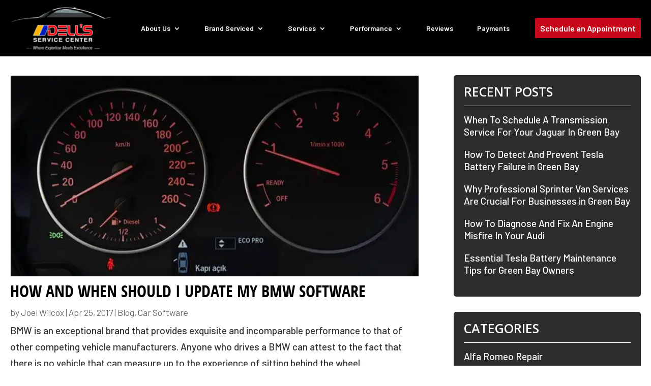

--- FILE ---
content_type: text/html; charset=UTF-8
request_url: https://dellsservicecenter.com/tag/replace-bmw-software/
body_size: 20624
content:
<!DOCTYPE html>
<html lang="en-US">
<head><link rel="preconnect" href="https://fonts.gstatic.com/" crossorigin><script data-pagespeed-no-defer data-two-no-delay type="text/javascript" >var two_worker_data_critical_data = {"critical_data":{"critical_css":false,"critical_fonts":false}}</script><script data-pagespeed-no-defer data-two-no-delay type="text/javascript" >var two_worker_data_font = {"font":[]}</script><script data-pagespeed-no-defer data-two-no-delay type="text/javascript" >var two_worker_data_excluded_js = {"js":[]}</script><script data-pagespeed-no-defer data-two-no-delay type="text/javascript" >var two_worker_data_js = {"js":[{"inline":true,"code":"JTBBJTA5JTA5ZG9jdW1lbnQuZG9jdW1lbnRFbGVtZW50LmNsYXNzTmFtZSUyMCUzRCUyMCUyN2pzJTI3JTNCJTBBJTA5","id":"","uid":"two_69704e87d664e","exclude_blob":false,"excluded_from_delay":false},{"inline":true,"code":"[base64]","id":"","uid":"two_69704e87d66f3","exclude_blob":false,"excluded_from_delay":false},{"inline":true,"code":"[base64]","id":"ma_toolbar_script-js-after","uid":"two_69704e87d6716","exclude_blob":false,"excluded_from_delay":false},{"inline":false,"url":"https:\/\/dellsservicecenter.com\/wp-includes\/js\/jquery\/jquery.min.js?ver=3.7.1","id":"jquery-core-js","uid":"two_69704e87d672c","exclude_blob":false,"excluded_from_delay":false},{"inline":false,"url":"https:\/\/dellsservicecenter.com\/wp-includes\/js\/jquery\/jquery-migrate.min.js?ver=3.4.1","id":"jquery-migrate-js","uid":"two_69704e87d6737","exclude_blob":false,"excluded_from_delay":false},{"inline":true,"code":"[base64]","id":"jquery-js-after","uid":"two_69704e87d6742","exclude_blob":false,"excluded_from_delay":false},{"inline":false,"url":"https:\/\/dellsservicecenter.com\/wp-content\/plugins\/wonderplugin-carousel\/engine\/wonderplugincarouselskins.js?ver=18.9.1PRO","id":"wonderplugin-carousel-skins-script-js","uid":"two_69704e87d6751","exclude_blob":false,"excluded_from_delay":false},{"inline":false,"url":"https:\/\/dellsservicecenter.com\/wp-content\/plugins\/wonderplugin-carousel\/engine\/wonderplugincarousel.js?ver=18.9.1PRO","id":"wonderplugin-carousel-script-js","uid":"two_69704e87d675c","exclude_blob":false,"excluded_from_delay":false},{"inline":false,"url":"https:\/\/dellsservicecenter.com\/wp-content\/themes\/divi-child\/ds-script.js?ver=6.9","id":"ds-theme-script-js","uid":"two_69704e87d6766","exclude_blob":false,"excluded_from_delay":false},{"inline":true,"code":"[base64]","id":"","uid":"two_69704e87d6770","exclude_blob":false,"excluded_from_delay":false},{"inline":true,"code":"[base64]","id":"","uid":"two_69704e87d677f","exclude_blob":false,"excluded_from_delay":false},{"inline":true,"code":"[base64]","id":"","uid":"two_69704e87d6794","exclude_blob":false,"excluded_from_delay":false},{"inline":true,"code":"[base64]","id":"","uid":"two_69704e87d67a2","exclude_blob":false,"excluded_from_delay":false},{"inline":true,"code":"[base64]","id":"","uid":"two_69704e87d67af","exclude_blob":false,"excluded_from_delay":false},{"inline":true,"code":"[base64]","id":"","uid":"two_69704e87d67c3","exclude_blob":false,"excluded_from_delay":false},{"inline":true,"code":"[base64]","id":"","uid":"two_69704e87d67d5","exclude_blob":false,"excluded_from_delay":false},{"inline":true,"code":"[base64]","id":"","uid":"two_69704e87d67ea","exclude_blob":false,"excluded_from_delay":false},{"inline":false,"url":"https:\/\/bookings.d14e.io\/dcPortal.js","id":"","uid":"two_69704e87d67fa","exclude_blob":false,"excluded_from_delay":false},{"inline":true,"code":"[base64]","id":"wp-google-reviews_plublic_comb-js-extra","uid":"two_69704e87d680a","exclude_blob":false,"excluded_from_delay":false},{"inline":false,"url":"https:\/\/dellsservicecenter.com\/wp-content\/plugins\/wp-google-places-review-slider\/public\/js\/wprev-public-com-min.js?ver=17.7","id":"wp-google-reviews_plublic_comb-js","uid":"two_69704e87d681e","exclude_blob":false,"excluded_from_delay":false},{"inline":true,"code":"[base64]","id":"divi-custom-script-js-extra","uid":"two_69704e87d682c","exclude_blob":false,"excluded_from_delay":false},{"inline":false,"url":"https:\/\/dellsservicecenter.com\/wp-content\/themes\/Divi\/js\/scripts.min.js?ver=4.27.5","id":"divi-custom-script-js","uid":"two_69704e87d6858","exclude_blob":false,"excluded_from_delay":false},{"inline":false,"url":"https:\/\/dellsservicecenter.com\/wp-content\/themes\/Divi\/includes\/builder\/feature\/dynamic-assets\/assets\/js\/jquery.fitvids.js?ver=4.27.5","id":"fitvids-js","uid":"two_69704e87d6865","exclude_blob":false,"excluded_from_delay":false},{"inline":false,"url":"https:\/\/dellsservicecenter.com\/wp-content\/themes\/Divi\/core\/admin\/js\/common.js?ver=4.27.5","id":"et-core-common-js","uid":"two_69704e87d6873","exclude_blob":false,"excluded_from_delay":false},{"code":"[base64]","inline":true,"uid":"two_dispatchEvent_script"}]}</script><script data-pagespeed-no-defer data-two-no-delay type="text/javascript" >var two_worker_data_css = {"css":[]}</script><link type="text/css" media="all" href="https://dellsservicecenter.com/wp-content/cache/tw_optimize/css/two_term_692_aggregated.min.css?date=1768967815" rel="stylesheet"  />
	<meta charset="UTF-8" />
<meta http-equiv="X-UA-Compatible" content="IE=edge">
	<link rel="pingback" href="https://dellsservicecenter.com/xmlrpc.php" />

	<script data-two_delay_src='inline' data-two_delay_id="two_69704e87d664e" type="text/javascript"></script>
	
	<script data-pagespeed-no-defer data-two-no-delay type="text/javascript">window.addEventListener("load",function(){window.two_page_loaded=true;});function logLoaded(){console.log("window is loaded");}
(function listen(){if(window.two_page_loaded){logLoaded();}else{console.log("window is notLoaded");window.setTimeout(listen,50);}})();function applyElementorControllers(){if(!window.elementorFrontend)return;window.elementorFrontend.init()}
function applyViewCss(cssUrl){if(!cssUrl)return;const cssNode=document.createElement('link');cssNode.setAttribute("href",cssUrl);cssNode.setAttribute("rel","stylesheet");cssNode.setAttribute("type","text/css");document.head.appendChild(cssNode);}
var two_scripts_load=true;var two_load_delayed_javascript=function(event){if(two_scripts_load){two_scripts_load=false;two_connect_script(0);if(typeof two_delay_custom_js_new=="object"){document.dispatchEvent(two_delay_custom_js_new)}
window.two_delayed_loading_events.forEach(function(event){console.log("removed event listener");document.removeEventListener(event,two_load_delayed_javascript,false)});}};function two_loading_events(event){setTimeout(function(event){return function(){var t=function(eventType,elementClientX,elementClientY){var _event=new Event(eventType,{bubbles:true,cancelable:true});if(eventType==="click"){_event.clientX=elementClientX;_event.clientY=elementClientY}else{_event.touches=[{clientX:elementClientX,clientY:elementClientY}]}
return _event};var element;if(event&&event.type==="touchend"){var touch=event.changedTouches[0];element=document.elementFromPoint(touch.clientX,touch.clientY);element.dispatchEvent(t('touchstart',touch.clientX,touch.clientY));element.dispatchEvent(t('touchend',touch.clientX,touch.clientY));element.dispatchEvent(t('click',touch.clientX,touch.clientY));}else if(event&&event.type==="click"){element=document.elementFromPoint(event.clientX,event.clientY);element.dispatchEvent(t(event.type,event.clientX,event.clientY));}}}(event),150);}</script><script data-pagespeed-no-defer data-two-no-delay type="text/javascript">window.two_delayed_loading_attribute="data-twodelayedjs";window.two_delayed_js_load_libs_first="";window.two_delayed_loading_events=["mousemove","click","keydown","wheel","touchmove","touchend"];window.two_event_listeners=[];</script><script data-pagespeed-no-defer data-two-no-delay type="text/javascript">document.onreadystatechange=function(){if(document.readyState==="interactive"){if(window.two_delayed_loading_attribute!==undefined){window.two_delayed_loading_events.forEach(function(ev){window.two_event_listeners[ev]=document.addEventListener(ev,two_load_delayed_javascript,{passive:false})});}
if(window.two_delayed_loading_attribute_css!==undefined){window.two_delayed_loading_events_css.forEach(function(ev){window.two_event_listeners_css[ev]=document.addEventListener(ev,two_load_delayed_css,{passive:false})});}
if(window.two_load_delayed_iframe!==undefined){window.two_delayed_loading_iframe_events.forEach(function(ev){window.two_iframe_event_listeners[ev]=document.addEventListener(ev,two_load_delayed_iframe,{passive:false})});}}}</script><meta name='robots' content='index, follow, max-image-preview:large, max-snippet:-1, max-video-preview:-1' />
<script data-two_delay_src='inline' data-two_delay_id="two_69704e87d66f3" type="text/javascript"></script>
	<!-- This site is optimized with the Yoast SEO plugin v26.6 - https://yoast.com/wordpress/plugins/seo/ -->
	<title>Replace BMW Software Archives - Dell&#039;s Service Center</title>
	<link rel="canonical" href="https://dellsservicecenter.com/tag/replace-bmw-software/" />
	<meta property="og:locale" content="en_US" />
	<meta property="og:type" content="article" />
	<meta property="og:title" content="Replace BMW Software Archives - Dell&#039;s Service Center" />
	<meta property="og:url" content="https://dellsservicecenter.com/tag/replace-bmw-software/" />
	<meta property="og:site_name" content="Dell&#039;s Service Center" />
	<meta name="twitter:card" content="summary_large_image" />
	<script type="application/ld+json" class="yoast-schema-graph">{"@context":"https://schema.org","@graph":[{"@type":"CollectionPage","@id":"https://dellsservicecenter.com/tag/replace-bmw-software/","url":"https://dellsservicecenter.com/tag/replace-bmw-software/","name":"Replace BMW Software Archives - Dell&#039;s Service Center","isPartOf":{"@id":"/#website"},"primaryImageOfPage":{"@id":"https://dellsservicecenter.com/tag/replace-bmw-software/#primaryimage"},"image":{"@id":"https://dellsservicecenter.com/tag/replace-bmw-software/#primaryimage"},"thumbnailUrl":"https://dellsservicecenter.com/wp-content/uploads/2017/04/BMW-Main-Software-Update-Required.jpg","breadcrumb":{"@id":"https://dellsservicecenter.com/tag/replace-bmw-software/#breadcrumb"},"inLanguage":"en-US"},{"@type":"ImageObject","inLanguage":"en-US","@id":"https://dellsservicecenter.com/tag/replace-bmw-software/#primaryimage","url":"https://dellsservicecenter.com/wp-content/uploads/2017/04/BMW-Main-Software-Update-Required.jpg","contentUrl":"https://dellsservicecenter.com/wp-content/uploads/2017/04/BMW-Main-Software-Update-Required.jpg","width":710,"height":350},{"@type":"BreadcrumbList","@id":"https://dellsservicecenter.com/tag/replace-bmw-software/#breadcrumb","itemListElement":[{"@type":"ListItem","position":1,"name":"Home","item":"https://dellsservicecenter.com/"},{"@type":"ListItem","position":2,"name":"Replace BMW Software"}]},{"@type":"WebSite","@id":"/#website","url":"/","name":"Dell&#039;s Service Center","description":"","potentialAction":[{"@type":"SearchAction","target":{"@type":"EntryPoint","urlTemplate":"/?s={search_term_string}"},"query-input":{"@type":"PropertyValueSpecification","valueRequired":true,"valueName":"search_term_string"}}],"inLanguage":"en-US"}]}</script>
	<!-- / Yoast SEO plugin. -->


<link rel="alternate" type="application/rss+xml" title="Dell&#039;s Service Center &raquo; Feed" href="https://dellsservicecenter.com/feed/" />
<link rel="alternate" type="application/rss+xml" title="Dell&#039;s Service Center &raquo; Comments Feed" href="https://dellsservicecenter.com/comments/feed/" />
<link rel="alternate" type="application/rss+xml" title="Dell&#039;s Service Center &raquo; Replace BMW Software Tag Feed" href="https://dellsservicecenter.com/tag/replace-bmw-software/feed/" />
<meta content="Divi Child v.1.0.0" name="generator"/>






<script data-two_delay_src='inline' data-two_delay_id="two_69704e87d6716" type="text/javascript" id="ma_toolbar_script-js-after"></script>
<script data-two_delay_id="two_69704e87d672c" type="text/javascript" data-two_delay_src="https://dellsservicecenter.com/wp-includes/js/jquery/jquery.min.js?ver=3.7.1" id="jquery-core-js"></script>
<script data-two_delay_id="two_69704e87d6737" type="text/javascript" data-two_delay_src="https://dellsservicecenter.com/wp-includes/js/jquery/jquery-migrate.min.js?ver=3.4.1" id="jquery-migrate-js"></script>
<script data-two_delay_src='inline' data-two_delay_id="two_69704e87d6742" type="text/javascript" id="jquery-js-after"></script>
<script data-two_delay_id="two_69704e87d6751" type="text/javascript" data-two_delay_src="https://dellsservicecenter.com/wp-content/plugins/wonderplugin-carousel/engine/wonderplugincarouselskins.js?ver=18.9.1PRO" id="wonderplugin-carousel-skins-script-js"></script>
<script data-two_delay_id="two_69704e87d675c" type="text/javascript" data-two_delay_src="https://dellsservicecenter.com/wp-content/plugins/wonderplugin-carousel/engine/wonderplugincarousel.js?ver=18.9.1PRO" id="wonderplugin-carousel-script-js"></script>
<script data-two_delay_id="two_69704e87d6766" type="text/javascript" data-two_delay_src="https://dellsservicecenter.com/wp-content/themes/divi-child/ds-script.js?ver=6.9" id="ds-theme-script-js"></script>
<link rel="https://api.w.org/" href="https://dellsservicecenter.com/wp-json/" /><link rel="alternate" title="JSON" type="application/json" href="https://dellsservicecenter.com/wp-json/wp/v2/tags/692" /><link rel="EditURI" type="application/rsd+xml" title="RSD" href="https://dellsservicecenter.com/xmlrpc.php?rsd" />
<meta name="generator" content="WordPress 6.9" />
<meta name="viewport" content="width=device-width, initial-scale=1.0, maximum-scale=1.0, user-scalable=0" /><!-- Google Tag Manager -->
<script data-two_delay_src='inline' data-two_delay_id="two_69704e87d6770"></script>
<!-- End Google Tag Manager -->



<script data-two_delay_src='inline' data-two_delay_id="two_69704e87d677f" type="text/javascript"></script>

<script data-two_delay_src='inline' data-two_delay_id="two_69704e87d6794" type="text/javascript"></script>



<script data-two_delay_src='inline' data-two_delay_id="two_69704e87d67a2"></script>

<script data-two_delay_src='inline' data-two_delay_id="two_69704e87d67af"></script><link rel="icon" href="https://dellsservicecenter.com/wp-content/uploads/2024/04/favicon-2.png" sizes="32x32" />
<link rel="icon" href="https://dellsservicecenter.com/wp-content/uploads/2024/04/favicon-2.png" sizes="192x192" />
<link rel="apple-touch-icon" href="https://dellsservicecenter.com/wp-content/uploads/2024/04/favicon-2.png" />
<meta name="msapplication-TileImage" content="https://dellsservicecenter.com/wp-content/uploads/2024/04/favicon-2.png" />


<link rel='stylesheet' id='et-builder-googlefonts-css' href='https://fonts.googleapis.com/css?family=Open+Sans%3A300%2Cregular%2C500%2C600%2C700%2C800%2C300italic%2Citalic%2C500italic%2C600italic%2C700italic%2C800italic%7CBarlow%3A100%2C100italic%2C200%2C200italic%2C300%2C300italic%2Cregular%2Citalic%2C500%2C500italic%2C600%2C600italic%2C700%2C700italic%2C800%2C800italic%2C900%2C900italic&display=swap#038;subset=latin,latin-ext&#038;display=swap' type='text/css' media='all' />
</head>
<body class="archive tag tag-replace-bmw-software tag-692 wp-theme-Divi wp-child-theme-divi-child et-tb-has-template et-tb-has-header et-tb-has-footer et_button_no_icon et_pb_button_helper_class et_cover_background et_pb_gutter osx et_pb_gutters3 et_right_sidebar et_divi_theme et-db">
        <script data-pagespeed-no-defer data-two-no-delay type="text/javascript">

        </script>
         <script data-pagespeed-no-defer data-two-no-delay id="two_worker" type="javascript/worker">
                let two_font_actions = "default";
            let two_css_length=0;let two_connected_css_length=0;let two_uncritical_fonts=null;let two_uncritical_fonts_status=false;if(two_font_actions=="not_load"||two_font_actions=="exclude_uncritical_fonts"){two_uncritical_fonts_status=true;}
self.addEventListener("message",function(e){two_css_length=e.data.css.length;if(!e.data.critical_data.critical_css||!e.data.critical_data.critical_fonts){two_uncritical_fonts_status=false;}
if(e.data.font.length>0){two_fetch_inbg(e.data.font,"font");}
if(e.data.js.length>0){two_fetch_inbg(e.data.js,"js");}
if(e.data.excluded_js.length>0){two_fetch_inbg(e.data.excluded_js,"js",true);}
if(e.data.css.length>0){two_fetch_inbg(e.data.css,"css");}},false);function two_fetch_inbg(data,type,excluded_js=false){for(let i in data){if(typeof data[i].url!="undefined"){var modifiedScript=null;if(type==="js"&&typeof data[i].exclude_blob!="undefined"&&data[i].exclude_blob){modifiedScript={id:i,status:'ok',type:type,url:data[i].url,uid:data[i].uid};two_send_worker_data(modifiedScript);continue;}
fetch(data[i].url,{mode:'no-cors',redirect:'follow'}).then((r)=>{if(!r.ok||r.status!==200){throw Error(r.statusText);}
if(two_uncritical_fonts_status&&type=="css"){return(r.text());}else{return(r.blob());}}).then((content_)=>{let sheetURL="";if(two_uncritical_fonts_status&&type=="css"){sheetURL=two_create_blob(content_);}else{sheetURL=URL.createObjectURL(content_);}
modifiedScript=null;if(type=="css"){modifiedScript={id:i,type:type,status:'ok',media:data[i].media,url:sheetURL,uid:data[i].uid,original_url:data[i].url,two_uncritical_fonts:two_uncritical_fonts,};}else if(type=="js"){modifiedScript={id:i,status:'ok',type:type,url:sheetURL,uid:data[i].uid};}else if(type=="font"){modifiedScript={status:'ok',type:type,main_url:data[i].url,url:sheetURL,font_face:data[i].font_face};}
if(excluded_js){modifiedScript.excluded_from_delay=true;}
two_send_worker_data(modifiedScript);}).catch(function(error){console.log("error in fetching: "+error.toString()+", bypassing "+data[i].url);fetch(data[i].url,{redirect:'follow'}).then((r)=>{if(!r.ok||r.status!==200){throw Error(r.statusText);}
if(two_uncritical_fonts_status&&type=="css"){return(r.text());}else{return(r.blob());}}).then((content_)=>{let sheetURL="";if(two_uncritical_fonts_status&&type=="css"){sheetURL=two_create_blob(content_);}else{sheetURL=URL.createObjectURL(content_);}
var modifiedScript=null;if(type=="css"){modifiedScript={id:i,type:type,status:'ok',media:data[i].media,url:sheetURL,uid:data[i].uid,original_url:data[i].url,two_uncritical_fonts:two_uncritical_fonts,};}else if(type=="js"){modifiedScript={id:i,status:'ok',type:type,url:sheetURL,uid:data[i].uid};}else if(type=="font"){modifiedScript={status:'ok',type:type,main_url:data[i].url,url:sheetURL,font_face:data[i].font_face};}
if(excluded_js){modifiedScript.excluded_from_delay=true;}
two_send_worker_data(modifiedScript);}).catch(function(error){console.log("error in fetching no-cors: "+error.toString()+", bypassing "+data[i].url);try{console.log("error in fetching: "+error.toString()+", sending XMLHttpRequest"+data[i].url);let r=new XMLHttpRequest;if(two_uncritical_fonts_status&&type=="css"){r.responseType="text";}else{r.responseType="blob";}
r.onload=function(content_){let sheetURL="";if(two_uncritical_fonts_status&&type=="css"){sheetURL=two_create_blob(content_.target.response);}else{sheetURL=URL.createObjectURL(content_.target.response);}
if(r.status!==200){two_XMLHttpRequest_error(excluded_js,data[i],type,i);return;}
console.log("error in fetching: "+error.toString()+", XMLHttpRequest success "+data[i].url);let modifiedScript=null;if(type=="css"){modifiedScript={id:i,type:type,status:'ok',media:data[i].media,url:sheetURL,uid:data[i].uid,two_uncritical_fonts:two_uncritical_fonts,};}else if(type=="js"){modifiedScript={id:i,type:type,status:'ok',url:sheetURL,uid:data[i].uid};}else if(type=="font"){modifiedScript={type:type,status:'ok',main_url:data[i].url,url:sheetURL,font_face:data[i].font_face};}
if(excluded_js){modifiedScript.excluded_from_delay=true;}
two_send_worker_data(modifiedScript);};r.onerror=function(){two_XMLHttpRequest_error(excluded_js,data[i],type,i)};r.open("GET",data[i].url,true);r.send();}catch(e){console.log("error in fetching: "+e.toString()+", running fallback for "+data[i].url);var modifiedScript=null;if(type=="css"||type=="js"){modifiedScript={id:i,type:type,status:'error',url:data[i].url,uid:data[i].uid};}else if(type=="font"){modifiedScript={type:type,status:'error',url:data[i].url,font_face:data[i].font_face};}
if(excluded_js){modifiedScript.excluded_from_delay=true;}
two_send_worker_data(modifiedScript);}});});}}}
function two_XMLHttpRequest_error(excluded_js,data_i,type,i){console.log("error in fetching: XMLHttpRequest failed "+data_i.url);var modifiedScript=null;if(type=="css"||type=="js"){modifiedScript={id:i,type:type,status:'error',url:data_i.url,uid:data_i.uid};}else if(type=="font"){modifiedScript={type:type,status:'error',url:data_i.url,font_face:data_i.font_face};}
if(excluded_js){modifiedScript.excluded_from_delay=true;}
two_send_worker_data(modifiedScript);}
function two_create_blob(str){two_uncritical_fonts="";const regex=/@font-face\s*\{(?:[^{}])*\}/sig;str=str.replace(regex,function(e){if(e.includes("data:application")){return e;}
two_uncritical_fonts+=e;return"";});let blob_data=new Blob([str],{type:"text/css"});let sheetURL=URL.createObjectURL(blob_data);return sheetURL;}
function two_send_worker_data(data){if(data.type=="css"){two_connected_css_length++;data.length=two_css_length;data.connected_length=two_connected_css_length;}
self.postMessage(data)}
        </script>
        <script data-pagespeed-no-defer data-two-no-delay type="text/javascript">
                        let two_font_actions = "default";
                     two_worker_styles_list=[];two_worker_styles_count=0;var two_script_list=typeof two_worker_data_js==="undefined"?[]:two_worker_data_js.js;var two_excluded_js_list=typeof two_worker_data_excluded_js==="undefined"?[]:two_worker_data_excluded_js.js;var excluded_count=two_excluded_js_list.filter((el)=>{return!!el['url']}).length;var two_css_list=typeof two_worker_data_css==="undefined"?[]:two_worker_data_css.css;var two_fonts_list=typeof two_worker_data_font==="undefined"?[]:two_worker_data_font.font;var two_critical_data=typeof two_worker_data_critical_data==="undefined"?[]:two_worker_data_critical_data.critical_data;var wcode=new Blob([document.querySelector("#two_worker").textContent],{type:"text/javascript"});var two_worker=new Worker(window.URL.createObjectURL(wcode));var two_worker_data={"js":two_script_list,"excluded_js":two_excluded_js_list,"css":two_css_list,"font":two_fonts_list,critical_data:two_critical_data}
two_worker.postMessage(two_worker_data);two_worker.addEventListener("message",function(e){var data=e.data;if(data.type==="css"&&data.status==="ok"){if(data.two_uncritical_fonts&&two_font_actions=="exclude_uncritical_fonts"){let two_uncritical_fonts=data.two_uncritical_fonts;const two_font_tag=document.createElement("style");two_font_tag.innerHTML=two_uncritical_fonts;two_font_tag.className="two_uncritical_fonts";document.body.appendChild(two_font_tag);}
if(window.two_page_loaded){two_connect_style(data);}else{two_worker_styles_list.push(data);}}else if(data.type==="js"){if(data.status==="ok"){if(data.excluded_from_delay){two_excluded_js_list[data.id].old_url=two_excluded_js_list[data.id].url;two_excluded_js_list[data.id].url=data.url;two_excluded_js_list[data.id].success=true;excluded_count--;if(excluded_count===0){two_connect_script(0,two_excluded_js_list)}}else{two_script_list[data.id].old_url=two_script_list[data.id].url;two_script_list[data.id].url=data.url;two_script_list[data.id].success=true;}}}else if(data.type==="css"&&data.status==="error"){console.log("error in fetching, connecting style now")
two_connect_failed_style(data);}else if(data.type==="font"){two_connect_font(data);}});function UpdateQueryString(key,value,url){if(!url)url=window.location.href;var re=new RegExp("([?&])"+key+"=.*?(&|#|$)(.*)","gi"),hash;if(re.test(url)){if(typeof value!=="undefined"&&value!==null){return url.replace(re,"$1"+key+"="+value+"$2$3");}
else{hash=url.split("#");url=hash[0].replace(re,"$1$3").replace(/(&|\?)$/,"");if(typeof hash[1]!=="undefined"&&hash[1]!==null){url+="#"+hash[1];}
return url;}}
else{if(typeof value!=="undefined"&&value!==null){var separator=url.indexOf("?")!==-1?"&":"?";hash=url.split("#");url=hash[0]+separator+key+"="+value;if(typeof hash[1]!=="undefined"&&hash[1]!==null){url+="#"+hash[1];}
return url;}
else{return url;}}}
function two_connect_failed_style(data){var link=document.createElement("link");link.className="fallback_two_worker";link.rel="stylesheet";link.type="text/css";link.href=data.url;link.media="none";link.onload=function(){if(this.media==="none"){if(data.media){this.media=data.media;}else{this.media="all";}console.log(data.media);}if(data.connected_length==data.length&&typeof two_replace_backgrounds!="undefined"){two_replace_backgrounds();};two_styles_loaded()};document.getElementsByTagName("head")[0].appendChild(link);if(data.connected_length==data.length&&typeof two_replace_backgrounds!="undefined"){two_replace_backgrounds();}}
function two_connect_style(data,fixed_google_font=false){if(fixed_google_font===false&&typeof two_merge_google_fonts!=="undefined"&&data['original_url']&&data['original_url'].startsWith('https://fonts.googleapis.com/css')&&data['response']){data['response'].text().then(function(content){content=two_merge_google_fonts(content)
let blob=new Blob([content],{type:data['response'].type});data['url']=URL.createObjectURL(blob);two_connect_style(data,true);});return;}
var link=document.createElement("link");link.className="loaded_two_worker";link.rel="stylesheet";link.type="text/css";link.href=data.url;link.media=data.media;link.onload=function(){if(data.connected_length==data.length&&typeof two_replace_backgrounds!="undefined"){two_replace_backgrounds();};two_styles_loaded()};link.onerror=function(){two_styles_loaded()};document.getElementsByTagName("head")[0].appendChild(link);}
var two_event;function two_connect_script(i,scripts_list=null){if(i===0&&event){two_event=event;event.preventDefault();}
if(scripts_list===null){scripts_list=two_script_list;}
if(typeof scripts_list[i]!=="undefined"){let data_uid="[data-two_delay_id=\""+scripts_list[i].uid+"\"]";let current_script=document.querySelector(data_uid);let script=document.createElement("script");script.type="text/javascript";script.async=false;if(scripts_list[i].inline){var js_code=decodeURIComponent(atob(scripts_list[i].code));var blob=new Blob([js_code],{type:"text/javascript"});scripts_list[i].url=URL.createObjectURL(blob);}
if(current_script!=null&&typeof scripts_list[i].url!="undefined"){script.dataset.src=scripts_list[i].url;current_script.parentNode.insertBefore(script,current_script);current_script.getAttributeNames().map(function(name){let value=current_script.getAttribute(name);try{script.setAttribute(name,value);}catch(error){console.log(error);}});current_script.remove();script.classList.add("loaded_two_worker_js");if(typeof scripts_list[i].exclude_blob!="undefined"&&scripts_list[i].exclude_blob){script.dataset.blob_exclude="1";}}
i++;two_connect_script(i,scripts_list);}else{let elementor_frontend_js=null;document.querySelectorAll(".loaded_two_worker_js").forEach((elem)=>{let id=elem.getAttribute("id");if(id!='elementor-frontend-js'){two_load_delayed_js(elem);}else{elementor_frontend_js=elem;}});if(elementor_frontend_js!==null){two_load_delayed_js(elementor_frontend_js);}}}
function two_load_delayed_js(elem){let data_src=elem.dataset.src;if(elem.dataset.blob_exclude==="1"){delete elem.dataset.blob_exclude;delete elem.dataset.src;delete elem.dataset.two_delay_id;delete elem.dataset.two_delay_src;}
if(data_src){elem.setAttribute("src",data_src);}}
function two_connect_font(data){let font_face=data.font_face;if(font_face.indexOf("font-display")>=0){const regex=/font-display:[ ]*[a-z]*[A-Z]*;/g;while((m=regex.exec(font_face))!==null){if(m.index===regex.lastIndex){regex.lastIndex++;}
m.forEach((match,groupIndex)=>{console.log(match);font_face.replace(match,"font-display: swap;");});}}else{font_face=font_face.replace("}",";font-display: swap;}");}
if(typeof data.main_url!="undefined"){font_face=font_face.replace(data.main_url,data.url);}
var newStyle=document.createElement("style");newStyle.className="two_critical_font";newStyle.appendChild(document.createTextNode(font_face));document.head.appendChild(newStyle);}
let connect_stile_timeout=setInterval(function(){console.log(window.two_page_loaded);if(window.two_page_loaded){clearInterval(connect_stile_timeout);two_worker_styles_list.forEach(function(item,index){two_connect_style(item);});two_worker_styles_list=[];}},500);function two_styles_loaded(){if(two_css_list.length-++two_worker_styles_count==0){var critical_css=document.getElementById("two_critical_css");if(critical_css){critical_css.remove();}
onStylesLoadEvent=new Event("two_css_loaded");window.dispatchEvent(onStylesLoadEvent);}}
        </script>
	<div id="page-container">
<div id="et-boc" class="et-boc">
			
		<header class="et-l et-l--header">
			<div class="et_builder_inner_content et_pb_gutters3"><div class="et_pb_section et_pb_section_0_tb_header header-main et_pb_with_background et_section_regular et_pb_section--with-menu" >
				
				
				
				
				
				
				<div class="et_pb_row et_pb_row_0_tb_header et_pb_row--with-menu">
				<div class="et_pb_column et_pb_column_3_4 et_pb_column_0_tb_header left-col  et_pb_css_mix_blend_mode_passthrough et_pb_column--with-menu">
				
				
				
				
				<div class="et_pb_module et_pb_menu et_pb_menu_0_tb_header et_pb_bg_layout_light  et_pb_text_align_left et_dropdown_animation_fade et_pb_menu--with-logo et_pb_menu--style-left_aligned">
					
					
					
					
					<div class="et_pb_menu_inner_container clearfix">
						<div class="et_pb_menu__logo-wrap">
			  <div class="et_pb_menu__logo">
				<a href="https://dellsservicecenter.com/" ><noscript><img decoding="async" width="302" height="137" src="https://dellsservicecenter.com/wp-content/uploads/2025/04/DELL-Logo-4.svg" alt="Dell&#039;s Service Center Logo" class="wp-image-18473" /></noscript><img decoding="async" width="302" height="137" src='data:image/svg+xml,%3Csvg%20xmlns=%22http://www.w3.org/2000/svg%22%20viewBox=%220%200%20302%20137%22%3E%3C/svg%3E' data-src="https://dellsservicecenter.com/wp-content/uploads/2025/04/DELL-Logo-4.svg" alt="Dell&#039;s Service Center Logo" class=" lazy  wp-image-18473" /></a>
			  </div>
			</div>
						<div class="et_pb_menu__wrap">
							<div class="et_pb_menu__menu">
								<nav class="et-menu-nav"><ul id="menu-main-menu" class="et-menu nav"><li class="et_pb_menu_page_id-690 menu-item menu-item-type-post_type menu-item-object-page menu-item-has-children menu-item-703"><a href="https://dellsservicecenter.com/about-us/">About Us</a>
<ul class="sub-menu">
	<li class="et_pb_menu_page_id-5744 menu-item menu-item-type-post_type menu-item-object-page menu-item-5781"><a href="https://dellsservicecenter.com/our-team/">Our Team</a></li>
	<li class="et_pb_menu_page_id-15115 menu-item menu-item-type-post_type menu-item-object-page menu-item-15120"><a href="https://dellsservicecenter.com/our-shop/">Our Shop</a></li>
	<li class="et_pb_menu_page_id-5639 menu-item menu-item-type-post_type menu-item-object-page menu-item-5782"><a href="https://dellsservicecenter.com/blog/">Blog</a></li>
	<li class="et_pb_menu_page_id-18647 menu-item menu-item-type-post_type menu-item-object-page menu-item-18788"><a href="https://dellsservicecenter.com/faqs/">FAQs</a></li>
	<li class="et_pb_menu_page_id-17458 menu-item menu-item-type-post_type menu-item-object-page menu-item-17465"><a href="https://dellsservicecenter.com/careers/">Careers</a></li>
	<li class="et_pb_menu_page_id-16513 menu-item menu-item-type-post_type menu-item-object-page menu-item-16517"><a href="https://dellsservicecenter.com/advisory-board/">Advisory Board</a></li>
</ul>
</li>
<li class="et_pb_menu_page_id-16079 menu-item menu-item-type-custom menu-item-object-custom menu-item-has-children menu-item-16079"><a href="https://dellsservicecenter.com/audi-repair-service-green-bay/">Brand Serviced</a>
<ul class="sub-menu">
	<li class="et_pb_menu_page_id-19942 menu-item menu-item-type-post_type menu-item-object-page menu-item-19971"><a href="https://dellsservicecenter.com/acura-repair-service-green-bay/">Acura</a></li>
	<li class="et_pb_menu_page_id-5802 menu-item menu-item-type-post_type menu-item-object-page menu-item-13705"><a href="https://dellsservicecenter.com/audi-repair-service-green-bay/">Audi</a></li>
	<li class="et_pb_menu_page_id-16340 menu-item menu-item-type-post_type menu-item-object-page menu-item-16457"><a href="https://dellsservicecenter.com/alfa-romeo-repair-service-green-bay/">Alfa Romeo</a></li>
	<li class="et_pb_menu_page_id-16372 menu-item menu-item-type-post_type menu-item-object-page menu-item-16453"><a href="https://dellsservicecenter.com/bentley-repair-service-green-bay/">Bentley</a></li>
	<li class="et_pb_menu_page_id-13854 menu-item menu-item-type-post_type menu-item-object-page menu-item-13902"><a href="https://dellsservicecenter.com/bmw-repair-service-green-bay/">BMW</a></li>
	<li class="et_pb_menu_page_id-16345 menu-item menu-item-type-post_type menu-item-object-page menu-item-16456"><a href="https://dellsservicecenter.com/ferrari-repair-service-green-bay/">Ferrari</a></li>
	<li class="et_pb_menu_page_id-19954 menu-item menu-item-type-post_type menu-item-object-page menu-item-19970"><a href="https://dellsservicecenter.com/genesis-repair-service-green-bay/">Genesis</a></li>
	<li class="et_pb_menu_page_id-18792 menu-item menu-item-type-post_type menu-item-object-page menu-item-18817"><a href="https://dellsservicecenter.com/infiniti-repair-service-green-bay/">Infiniti</a></li>
	<li class="et_pb_menu_page_id-13858 menu-item menu-item-type-post_type menu-item-object-page menu-item-13901"><a href="https://dellsservicecenter.com/jaguar-repair-service-green-bay/">Jaguar</a></li>
	<li class="et_pb_menu_page_id-13862 menu-item menu-item-type-post_type menu-item-object-page menu-item-13900"><a href="https://dellsservicecenter.com/land-rover-repair-service-green-bay/">Land Rover</a></li>
	<li class="et_pb_menu_page_id-18809 menu-item menu-item-type-post_type menu-item-object-page menu-item-18816"><a href="https://dellsservicecenter.com/lexus-repair-service-green-bay/">Lexus</a></li>
	<li class="et_pb_menu_page_id-19962 menu-item menu-item-type-post_type menu-item-object-page menu-item-19969"><a href="https://dellsservicecenter.com/lotus-repair-service-green-bay/">Lotus</a></li>
	<li class="et_pb_menu_page_id-16363 menu-item menu-item-type-post_type menu-item-object-page menu-item-16455"><a href="https://dellsservicecenter.com/maserati-repair-service-green-bay/">Maserati</a></li>
	<li class="et_pb_menu_page_id-13866 menu-item menu-item-type-post_type menu-item-object-page menu-item-13899"><a href="https://dellsservicecenter.com/mercedes-repair-service-green-bay/">Mercedes</a></li>
	<li class="et_pb_menu_page_id-13872 menu-item menu-item-type-post_type menu-item-object-page menu-item-13898"><a href="https://dellsservicecenter.com/mini-cooper-repair-service-green-bay/">Mini Cooper</a></li>
	<li class="et_pb_menu_page_id-13878 menu-item menu-item-type-post_type menu-item-object-page menu-item-13897"><a href="https://dellsservicecenter.com/porsche-repair-service-green-bay/">Porsche</a></li>
	<li class="et_pb_menu_page_id-16367 menu-item menu-item-type-post_type menu-item-object-page menu-item-16454"><a href="https://dellsservicecenter.com/rolls-royce-repair-service-green-bay/">Rolls-Royce</a></li>
	<li class="et_pb_menu_page_id-19226 menu-item menu-item-type-post_type menu-item-object-page menu-item-19272"><a href="https://dellsservicecenter.com/sprinter-repair-service-green-bay/">Sprinter</a></li>
	<li class="et_pb_menu_page_id-19254 menu-item menu-item-type-post_type menu-item-object-page menu-item-19271"><a href="https://dellsservicecenter.com/tesla-repair-service-green-bay/">Tesla</a></li>
	<li class="et_pb_menu_page_id-13886 menu-item menu-item-type-post_type menu-item-object-page menu-item-13895"><a href="https://dellsservicecenter.com/volkswagen-repair-service-green-bay/">Volkswagen</a></li>
	<li class="et_pb_menu_page_id-13890 menu-item menu-item-type-post_type menu-item-object-page menu-item-13894"><a href="https://dellsservicecenter.com/volvo-repair-service-green-bay/">Volvo</a></li>
</ul>
</li>
<li class="ser et_pb_menu_page_id-16850 menu-item menu-item-type-custom menu-item-object-custom menu-item-has-children menu-item-16850"><a href="https://dellsservicecenter.com/ac-repair-green-bay/">Services</a>
<ul class="sub-menu">
	<li class="et_pb_menu_page_id-13732 menu-item menu-item-type-post_type menu-item-object-page menu-item-13736"><a href="https://dellsservicecenter.com/ac-repair-green-bay/">A/C Repair</a></li>
	<li class="et_pb_menu_page_id-13796 menu-item menu-item-type-post_type menu-item-object-page menu-item-13853"><a href="https://dellsservicecenter.com/brake-repair-green-bay/">Brake Repair</a></li>
	<li class="et_pb_menu_page_id-13800 menu-item menu-item-type-post_type menu-item-object-page menu-item-13852"><a href="https://dellsservicecenter.com/check-engine-light-service-green-bay/">Check Engine Light</a></li>
	<li class="et_pb_menu_page_id-13804 menu-item menu-item-type-post_type menu-item-object-page menu-item-13851"><a href="https://dellsservicecenter.com/clutch-repair-green-bay/">Clutch Repair</a></li>
	<li class="et_pb_menu_page_id-13808 menu-item menu-item-type-post_type menu-item-object-page menu-item-13850"><a href="https://dellsservicecenter.com/auto-diagnostic-services-green-bay/">Diagnostics</a></li>
	<li class="et_pb_menu_page_id-13812 menu-item menu-item-type-post_type menu-item-object-page menu-item-13849"><a href="https://dellsservicecenter.com/electrical-repair-green-bay/">Electrical System</a></li>
	<li class="et_pb_menu_page_id-13816 menu-item menu-item-type-post_type menu-item-object-page menu-item-13848"><a href="https://dellsservicecenter.com/engine-repair-green-bay/">Engine Repair</a></li>
	<li class="et_pb_menu_page_id-16376 menu-item menu-item-type-post_type menu-item-object-page menu-item-16452"><a href="https://dellsservicecenter.com/high-security-key-services-green-bay/">High-Security Key Service</a></li>
	<li class="et_pb_menu_page_id-13826 menu-item menu-item-type-post_type menu-item-object-page menu-item-13847"><a href="https://dellsservicecenter.com/oil-change-green-bay/">Oil Change</a></li>
	<li class="et_pb_menu_page_id-16390 menu-item menu-item-type-post_type menu-item-object-page menu-item-16450"><a href="https://dellsservicecenter.com/pre-race-track-inspection-services-green-bay/">Pre-race Track Inspection</a></li>
	<li class="et_pb_menu_page_id-13831 menu-item menu-item-type-post_type menu-item-object-page menu-item-13846"><a href="https://dellsservicecenter.com/software-updates-green-bay/">Software Update</a></li>
	<li class="et_pb_menu_page_id-13835 menu-item menu-item-type-post_type menu-item-object-page menu-item-13845"><a href="https://dellsservicecenter.com/suspension-repair-green-bay/">Suspension Repair</a></li>
	<li class="et_pb_menu_page_id-19994 menu-item menu-item-type-post_type menu-item-object-page menu-item-20036"><a href="https://dellsservicecenter.com/stealth-hitches-service-green-bay/">Stealth Hitches Service</a></li>
	<li class="et_pb_menu_page_id-19973 menu-item menu-item-type-post_type menu-item-object-page menu-item-20037"><a href="https://dellsservicecenter.com/tire-sales-service-green-bay/">Tire Sales &amp; Service</a></li>
	<li class="et_pb_menu_page_id-13839 menu-item menu-item-type-post_type menu-item-object-page menu-item-13844"><a href="https://dellsservicecenter.com/transmission-repair-green-bay/">Transmission Repair</a></li>
	<li class="et_pb_menu_page_id-16383 menu-item menu-item-type-post_type menu-item-object-page menu-item-16451"><a href="https://dellsservicecenter.com/vehicle-performance-modification-services-green-bay/">Vehicle Performance Modification</a></li>
</ul>
</li>
<li class="et_pb_menu_page_id-692 menu-item menu-item-type-post_type menu-item-object-page menu-item-has-children menu-item-706"><a href="https://dellsservicecenter.com/performance/">Performance</a>
<ul class="sub-menu">
	<li class="et_pb_menu_page_id-15143 menu-item menu-item-type-post_type menu-item-object-page menu-item-15420"><a href="https://dellsservicecenter.com/apr-performance/">APR</a></li>
	<li class="et_pb_menu_page_id-16395 menu-item menu-item-type-post_type menu-item-object-page menu-item-16449"><a href="https://dellsservicecenter.com/carbahn-performance-repair-service-green-bay/">CarBahn</a></li>
	<li class="et_pb_menu_page_id-15289 menu-item menu-item-type-post_type menu-item-object-page menu-item-15419"><a href="https://dellsservicecenter.com/dinan-performance-repair-service-green-bay/">Dinan Performance</a></li>
	<li class="et_pb_menu_page_id-16410 menu-item menu-item-type-post_type menu-item-object-page menu-item-16447"><a href="https://dellsservicecenter.com/malone-performance-repair-service-green-bay/">Malone</a></li>
	<li class="et_pb_menu_page_id-16404 menu-item menu-item-type-post_type menu-item-object-page menu-item-16448"><a href="https://dellsservicecenter.com/weistec-performance-repair-service-green-bay/">Weistec</a></li>
</ul>
</li>
<li class="et_pb_menu_page_id-693 menu-item menu-item-type-post_type menu-item-object-page menu-item-707"><a href="https://dellsservicecenter.com/reviews/">Reviews</a></li>
<li class="et_pb_menu_page_id-14020 menu-item menu-item-type-custom menu-item-object-custom menu-item-14020"><a target="_blank" href="https://secure.cpteller.com/terminal/portal/?op=FkWCjzyaEDjz">Payments</a></li>
<li class="button et_pb_menu_page_id-17789 menu-item menu-item-type-custom menu-item-object-custom menu-item-17789"><a target="_blank" href="https://bookings.d14e.io/?domain=dellsservice&#038;shopId=65b3244d86efc6e19eee6a70">Schedule an Appointment</a></li>
</ul></nav>
							</div>
							
							
							<div class="et_mobile_nav_menu">
				<div class="mobile_nav closed">
					<span class="mobile_menu_bar"></span>
				</div>
			</div>
						</div>
						
					</div>
				</div>
			</div><div class="et_pb_column et_pb_column_1_4 et_pb_column_1_tb_header mdl-menu  et_pb_css_mix_blend_mode_passthrough et-last-child">
				
				
				
				
				<div class="et_pb_module et_pb_blurb et_pb_blurb_0_tb_header address et_clickable  et_pb_text_align_left  et_pb_blurb_position_left et_pb_bg_layout_light">
				
				
				
				
				<div class="et_pb_blurb_content">
					<div class="et_pb_main_blurb_image"><span class="et_pb_image_wrap et_pb_only_image_mode_wrap"><noscript><img decoding="async" width="29" height="28" src="/wp-content/uploads/2023/11/address-1.png" alt="Dell&#039;s Service Center Address" class="et-waypoint et_pb_animation_off et_pb_animation_off_tablet et_pb_animation_off_phone wp-image-723" /></noscript><img decoding="async" width="29" height="28" src='data:image/svg+xml,%3Csvg%20xmlns=%22http://www.w3.org/2000/svg%22%20viewBox=%220%200%2029%2028%22%3E%3C/svg%3E' data-src="/wp-content/uploads/2023/11/address-1.png" alt="Dell&#039;s Service Center Address" class=" lazy  et-waypoint et_pb_animation_off et_pb_animation_off_tablet et_pb_animation_off_phone wp-image-723" /></span></div>
					<div class="et_pb_blurb_container">
						
						<div class="et_pb_blurb_description"><p>840 Vanderperren Way,<br />Green Bay, WI 54304</p></div>
					</div>
				</div>
			</div><div class="et_pb_module et_pb_blurb et_pb_blurb_1_tb_header phone et_clickable  et_pb_text_align_left  et_pb_blurb_position_left et_pb_bg_layout_light">
				
				
				
				
				<div class="et_pb_blurb_content">
					<div class="et_pb_main_blurb_image"><span class="et_pb_image_wrap et_pb_only_image_mode_wrap"><noscript><img decoding="async" width="28" height="28" src="/wp-content/uploads/2023/11/Vector.png" alt="Call Dell&#039;s Service Center" class="et-waypoint et_pb_animation_off et_pb_animation_off_tablet et_pb_animation_off_phone wp-image-724" /></noscript><img decoding="async" width="28" height="28" src='data:image/svg+xml,%3Csvg%20xmlns=%22http://www.w3.org/2000/svg%22%20viewBox=%220%200%2028%2028%22%3E%3C/svg%3E' data-src="/wp-content/uploads/2023/11/Vector.png" alt="Call Dell&#039;s Service Center" class=" lazy  et-waypoint et_pb_animation_off et_pb_animation_off_tablet et_pb_animation_off_phone wp-image-724" /></span></div>
					<div class="et_pb_blurb_container">
						
						<div class="et_pb_blurb_description"><p>920-494-2860</p></div>
					</div>
				</div>
			</div>
			</div>
				
				
				
				
			</div>
				
				
			</div>		</div>
	</header>
	<div id="et-main-area">
	
<div id="main-content">
	<div class="container">
		<div id="content-area" class="clearfix">
			<div id="left-area">
		
					<article id="post-952" class="et_pb_post post-952 post type-post status-publish format-standard has-post-thumbnail hentry category-blog category-car-software tag-bmw-experts tag-bmw-software tag-bmw-software-update tag-replace-bmw-software">

											<a class="entry-featured-image-url" href="https://dellsservicecenter.com/how-and-when-should-i-update-my-bmw-software/">
								<noscript><img decoding="async" src="https://dellsservicecenter.com/wp-content/uploads/2017/04/BMW-Main-Software-Update-Required.jpg" alt="How and When Should I Update My BMW Software" class="" width="1080" height="675" srcset="https://dellsservicecenter.com/wp-content/uploads/2017/04/BMW-Main-Software-Update-Required.jpg 1080w, https://dellsservicecenter.com/wp-content/uploads/2017/04/BMW-Main-Software-Update-Required-480x237.jpg 480w" sizes="(min-width: 0px) and (max-width: 480px) 480px, (min-width: 481px) 1080px, 100vw" /></noscript><img decoding="async" src='data:image/svg+xml,%3Csvg%20xmlns=%22http://www.w3.org/2000/svg%22%20viewBox=%220%200%201080%20675%22%3E%3C/svg%3E' data-src="https://dellsservicecenter.com/wp-content/uploads/2017/04/BMW-Main-Software-Update-Required.jpg" alt="How and When Should I Update My BMW Software" class=" lazy  " width="1080" height="675"  data-srcset="https://dellsservicecenter.com/wp-content/uploads/2017/04/BMW-Main-Software-Update-Required.jpg 1080w, https://dellsservicecenter.com/wp-content/uploads/2017/04/BMW-Main-Software-Update-Required-480x237.jpg 480w"  data-sizes="(min-width: 0px) and (max-width: 480px) 480px, (min-width: 481px) 1080px, 100vw" />							</a>
					
															<h2 class="entry-title"><a href="https://dellsservicecenter.com/how-and-when-should-i-update-my-bmw-software/">How and When Should I Update My BMW Software</a></h2>
					
					<p class="post-meta"> by <span class="author vcard"><a href="https://dellsservicecenter.com/author/joel-wilcox/" title="Posts by Joel Wilcox" rel="author">Joel Wilcox</a></span> | <span class="published">Apr 25, 2017</span> | <a href="https://dellsservicecenter.com/category/blog/" rel="category tag">Blog</a>, <a href="https://dellsservicecenter.com/category/car-software/" rel="category tag">Car Software</a></p>BMW is an exceptional brand that provides exquisite and incomparable performance to that of other competing vehicle manufacturers. Anyone who drives a BMW can attest to the fact that there is no vehicle that can measure up to the experience of sitting behind the wheel...				
					</article>
			<div class="pagination clearfix">
	<div class="alignleft"></div>
	<div class="alignright"></div>
</div>			</div>

				<div id="sidebar">
		
		<div id="recent-posts-2" class="et_pb_widget widget_recent_entries">
		<h4 class="widgettitle">Recent Posts</h4>
		<ul>
											<li>
					<a href="https://dellsservicecenter.com/when-to-schedule-a-transmission-service-for-your-jaguar-in-green-bay/">When To Schedule A Transmission Service For Your Jaguar In Green Bay</a>
									</li>
											<li>
					<a href="https://dellsservicecenter.com/how-to-detect-and-prevent-tesla-battery-failure-in-green-bay/">How To Detect And Prevent Tesla Battery Failure in Green Bay</a>
									</li>
											<li>
					<a href="https://dellsservicecenter.com/why-professional-sprinter-van-services-are-crucial-for-businesses-in-green-bay/">Why Professional Sprinter Van Services Are Crucial For Businesses in Green Bay</a>
									</li>
											<li>
					<a href="https://dellsservicecenter.com/how-to-diagnose-and-fix-an-engine-misfire-in-your-audi/">How To Diagnose And Fix An Engine Misfire In Your Audi</a>
									</li>
											<li>
					<a href="https://dellsservicecenter.com/essential-tesla-battery-maintenance-tips-for-green-bay-owners/">Essential Tesla Battery Maintenance Tips for Green Bay Owners</a>
									</li>
					</ul>

		</div><div id="categories-2" class="et_pb_widget widget_categories"><h4 class="widgettitle">Categories</h4>
			<ul>
					<li class="cat-item cat-item-1020"><a href="https://dellsservicecenter.com/category/alfa-romeo-repair/">Alfa Romeo Repair</a>
</li>
	<li class="cat-item cat-item-2"><a href="https://dellsservicecenter.com/category/audi-repair/">Audi Repair</a>
</li>
	<li class="cat-item cat-item-3"><a href="https://dellsservicecenter.com/category/automobile-technology/">Automobile Technology</a>
</li>
	<li class="cat-item cat-item-972"><a href="https://dellsservicecenter.com/category/bentley-repair/">Bentley Repair</a>
</li>
	<li class="cat-item cat-item-4"><a href="https://dellsservicecenter.com/category/blog/">Blog</a>
</li>
	<li class="cat-item cat-item-5"><a href="https://dellsservicecenter.com/category/bmw-repair/">BMW Repair</a>
</li>
	<li class="cat-item cat-item-6"><a href="https://dellsservicecenter.com/category/car-engine/">Car Engine</a>
</li>
	<li class="cat-item cat-item-7"><a href="https://dellsservicecenter.com/category/car-features/">Car Features</a>
</li>
	<li class="cat-item cat-item-8"><a href="https://dellsservicecenter.com/category/car-maintenance/">Car Maintenance</a>
</li>
	<li class="cat-item cat-item-9"><a href="https://dellsservicecenter.com/category/car-parts/">Car Parts</a>
</li>
	<li class="cat-item cat-item-10"><a href="https://dellsservicecenter.com/category/car-repair/">Car Repair</a>
</li>
	<li class="cat-item cat-item-11"><a href="https://dellsservicecenter.com/category/car-software/">Car Software</a>
</li>
	<li class="cat-item cat-item-12"><a href="https://dellsservicecenter.com/category/car-tips/">Car Tips</a>
</li>
	<li class="cat-item cat-item-13"><a href="https://dellsservicecenter.com/category/car-transmission/">Car Transmission</a>
</li>
	<li class="cat-item cat-item-14"><a href="https://dellsservicecenter.com/category/driving-tips/">Driving Tips</a>
</li>
	<li class="cat-item cat-item-995"><a href="https://dellsservicecenter.com/category/ferrari-repair/">Ferrari Repair</a>
</li>
	<li class="cat-item cat-item-15"><a href="https://dellsservicecenter.com/category/jaguar-repair/">Jaguar Repair</a>
</li>
	<li class="cat-item cat-item-16"><a href="https://dellsservicecenter.com/category/land-rover-repair/">Land Rover Repair</a>
</li>
	<li class="cat-item cat-item-1094"><a href="https://dellsservicecenter.com/category/lexus-repair/">Lexus Repair</a>
</li>
	<li class="cat-item cat-item-1003"><a href="https://dellsservicecenter.com/category/maserati-repair/">Maserati Repair</a>
</li>
	<li class="cat-item cat-item-17"><a href="https://dellsservicecenter.com/category/mercedes-repair/">Mercedes Repair</a>
</li>
	<li class="cat-item cat-item-18"><a href="https://dellsservicecenter.com/category/mini-repair/">MINI Repair</a>
</li>
	<li class="cat-item cat-item-19"><a href="https://dellsservicecenter.com/category/porsche-repair/">Porsche Repair</a>
</li>
	<li class="cat-item cat-item-20"><a href="https://dellsservicecenter.com/category/saab-repair/">Saab Repair</a>
</li>
	<li class="cat-item cat-item-1109"><a href="https://dellsservicecenter.com/category/sprinter-repair/">Sprinter Repair</a>
</li>
	<li class="cat-item cat-item-1118"><a href="https://dellsservicecenter.com/category/tesla-repair/">Tesla Repair</a>
</li>
	<li class="cat-item cat-item-21"><a href="https://dellsservicecenter.com/category/volkswagen-repair/">Volkswagen Repair</a>
</li>
	<li class="cat-item cat-item-22"><a href="https://dellsservicecenter.com/category/volvo-repair/">Volvo Repair</a>
</li>
			</ul>

			</div><div id="archives-2" class="et_pb_widget widget_archive"><h4 class="widgettitle">Archives</h4>
			<ul>
					<li><a href='https://dellsservicecenter.com/2025/12/'>December 2025</a></li>
	<li><a href='https://dellsservicecenter.com/2025/11/'>November 2025</a></li>
	<li><a href='https://dellsservicecenter.com/2025/10/'>October 2025</a></li>
	<li><a href='https://dellsservicecenter.com/2025/09/'>September 2025</a></li>
	<li><a href='https://dellsservicecenter.com/2025/08/'>August 2025</a></li>
	<li><a href='https://dellsservicecenter.com/2025/07/'>July 2025</a></li>
	<li><a href='https://dellsservicecenter.com/2025/06/'>June 2025</a></li>
	<li><a href='https://dellsservicecenter.com/2025/05/'>May 2025</a></li>
	<li><a href='https://dellsservicecenter.com/2025/04/'>April 2025</a></li>
	<li><a href='https://dellsservicecenter.com/2025/03/'>March 2025</a></li>
	<li><a href='https://dellsservicecenter.com/2025/02/'>February 2025</a></li>
	<li><a href='https://dellsservicecenter.com/2025/01/'>January 2025</a></li>
	<li><a href='https://dellsservicecenter.com/2024/12/'>December 2024</a></li>
	<li><a href='https://dellsservicecenter.com/2024/11/'>November 2024</a></li>
	<li><a href='https://dellsservicecenter.com/2024/10/'>October 2024</a></li>
	<li><a href='https://dellsservicecenter.com/2024/09/'>September 2024</a></li>
	<li><a href='https://dellsservicecenter.com/2024/08/'>August 2024</a></li>
	<li><a href='https://dellsservicecenter.com/2024/07/'>July 2024</a></li>
	<li><a href='https://dellsservicecenter.com/2024/06/'>June 2024</a></li>
	<li><a href='https://dellsservicecenter.com/2024/05/'>May 2024</a></li>
	<li><a href='https://dellsservicecenter.com/2024/04/'>April 2024</a></li>
	<li><a href='https://dellsservicecenter.com/2024/03/'>March 2024</a></li>
	<li><a href='https://dellsservicecenter.com/2024/02/'>February 2024</a></li>
	<li><a href='https://dellsservicecenter.com/2024/01/'>January 2024</a></li>
	<li><a href='https://dellsservicecenter.com/2023/12/'>December 2023</a></li>
	<li><a href='https://dellsservicecenter.com/2023/11/'>November 2023</a></li>
	<li><a href='https://dellsservicecenter.com/2023/10/'>October 2023</a></li>
	<li><a href='https://dellsservicecenter.com/2023/09/'>September 2023</a></li>
	<li><a href='https://dellsservicecenter.com/2023/08/'>August 2023</a></li>
	<li><a href='https://dellsservicecenter.com/2023/07/'>July 2023</a></li>
	<li><a href='https://dellsservicecenter.com/2023/06/'>June 2023</a></li>
	<li><a href='https://dellsservicecenter.com/2023/05/'>May 2023</a></li>
	<li><a href='https://dellsservicecenter.com/2023/04/'>April 2023</a></li>
	<li><a href='https://dellsservicecenter.com/2023/03/'>March 2023</a></li>
	<li><a href='https://dellsservicecenter.com/2023/02/'>February 2023</a></li>
	<li><a href='https://dellsservicecenter.com/2023/01/'>January 2023</a></li>
	<li><a href='https://dellsservicecenter.com/2022/12/'>December 2022</a></li>
	<li><a href='https://dellsservicecenter.com/2022/11/'>November 2022</a></li>
	<li><a href='https://dellsservicecenter.com/2022/10/'>October 2022</a></li>
	<li><a href='https://dellsservicecenter.com/2022/09/'>September 2022</a></li>
	<li><a href='https://dellsservicecenter.com/2022/08/'>August 2022</a></li>
	<li><a href='https://dellsservicecenter.com/2022/07/'>July 2022</a></li>
	<li><a href='https://dellsservicecenter.com/2022/06/'>June 2022</a></li>
	<li><a href='https://dellsservicecenter.com/2022/05/'>May 2022</a></li>
	<li><a href='https://dellsservicecenter.com/2022/04/'>April 2022</a></li>
	<li><a href='https://dellsservicecenter.com/2022/03/'>March 2022</a></li>
	<li><a href='https://dellsservicecenter.com/2022/02/'>February 2022</a></li>
	<li><a href='https://dellsservicecenter.com/2022/01/'>January 2022</a></li>
	<li><a href='https://dellsservicecenter.com/2021/12/'>December 2021</a></li>
	<li><a href='https://dellsservicecenter.com/2021/11/'>November 2021</a></li>
	<li><a href='https://dellsservicecenter.com/2021/10/'>October 2021</a></li>
	<li><a href='https://dellsservicecenter.com/2021/09/'>September 2021</a></li>
	<li><a href='https://dellsservicecenter.com/2021/08/'>August 2021</a></li>
	<li><a href='https://dellsservicecenter.com/2021/07/'>July 2021</a></li>
	<li><a href='https://dellsservicecenter.com/2021/06/'>June 2021</a></li>
	<li><a href='https://dellsservicecenter.com/2021/05/'>May 2021</a></li>
	<li><a href='https://dellsservicecenter.com/2021/04/'>April 2021</a></li>
	<li><a href='https://dellsservicecenter.com/2021/03/'>March 2021</a></li>
	<li><a href='https://dellsservicecenter.com/2021/02/'>February 2021</a></li>
	<li><a href='https://dellsservicecenter.com/2021/01/'>January 2021</a></li>
	<li><a href='https://dellsservicecenter.com/2020/12/'>December 2020</a></li>
	<li><a href='https://dellsservicecenter.com/2020/11/'>November 2020</a></li>
	<li><a href='https://dellsservicecenter.com/2020/10/'>October 2020</a></li>
	<li><a href='https://dellsservicecenter.com/2020/09/'>September 2020</a></li>
	<li><a href='https://dellsservicecenter.com/2020/08/'>August 2020</a></li>
	<li><a href='https://dellsservicecenter.com/2020/07/'>July 2020</a></li>
	<li><a href='https://dellsservicecenter.com/2020/06/'>June 2020</a></li>
	<li><a href='https://dellsservicecenter.com/2020/05/'>May 2020</a></li>
	<li><a href='https://dellsservicecenter.com/2020/04/'>April 2020</a></li>
	<li><a href='https://dellsservicecenter.com/2020/03/'>March 2020</a></li>
	<li><a href='https://dellsservicecenter.com/2020/02/'>February 2020</a></li>
	<li><a href='https://dellsservicecenter.com/2020/01/'>January 2020</a></li>
	<li><a href='https://dellsservicecenter.com/2019/12/'>December 2019</a></li>
	<li><a href='https://dellsservicecenter.com/2019/11/'>November 2019</a></li>
	<li><a href='https://dellsservicecenter.com/2019/10/'>October 2019</a></li>
	<li><a href='https://dellsservicecenter.com/2019/09/'>September 2019</a></li>
	<li><a href='https://dellsservicecenter.com/2019/08/'>August 2019</a></li>
	<li><a href='https://dellsservicecenter.com/2019/07/'>July 2019</a></li>
	<li><a href='https://dellsservicecenter.com/2019/06/'>June 2019</a></li>
	<li><a href='https://dellsservicecenter.com/2019/05/'>May 2019</a></li>
	<li><a href='https://dellsservicecenter.com/2019/04/'>April 2019</a></li>
	<li><a href='https://dellsservicecenter.com/2019/03/'>March 2019</a></li>
	<li><a href='https://dellsservicecenter.com/2019/02/'>February 2019</a></li>
	<li><a href='https://dellsservicecenter.com/2019/01/'>January 2019</a></li>
	<li><a href='https://dellsservicecenter.com/2018/12/'>December 2018</a></li>
	<li><a href='https://dellsservicecenter.com/2018/11/'>November 2018</a></li>
	<li><a href='https://dellsservicecenter.com/2018/10/'>October 2018</a></li>
	<li><a href='https://dellsservicecenter.com/2018/09/'>September 2018</a></li>
	<li><a href='https://dellsservicecenter.com/2018/08/'>August 2018</a></li>
	<li><a href='https://dellsservicecenter.com/2018/07/'>July 2018</a></li>
	<li><a href='https://dellsservicecenter.com/2018/06/'>June 2018</a></li>
	<li><a href='https://dellsservicecenter.com/2018/05/'>May 2018</a></li>
	<li><a href='https://dellsservicecenter.com/2018/04/'>April 2018</a></li>
	<li><a href='https://dellsservicecenter.com/2018/03/'>March 2018</a></li>
	<li><a href='https://dellsservicecenter.com/2018/02/'>February 2018</a></li>
	<li><a href='https://dellsservicecenter.com/2018/01/'>January 2018</a></li>
	<li><a href='https://dellsservicecenter.com/2017/12/'>December 2017</a></li>
	<li><a href='https://dellsservicecenter.com/2017/11/'>November 2017</a></li>
	<li><a href='https://dellsservicecenter.com/2017/10/'>October 2017</a></li>
	<li><a href='https://dellsservicecenter.com/2017/09/'>September 2017</a></li>
	<li><a href='https://dellsservicecenter.com/2017/08/'>August 2017</a></li>
	<li><a href='https://dellsservicecenter.com/2017/07/'>July 2017</a></li>
	<li><a href='https://dellsservicecenter.com/2017/06/'>June 2017</a></li>
	<li><a href='https://dellsservicecenter.com/2017/05/'>May 2017</a></li>
	<li><a href='https://dellsservicecenter.com/2017/04/'>April 2017</a></li>
	<li><a href='https://dellsservicecenter.com/2017/03/'>March 2017</a></li>
	<li><a href='https://dellsservicecenter.com/2017/02/'>February 2017</a></li>
	<li><a href='https://dellsservicecenter.com/2017/01/'>January 2017</a></li>
	<li><a href='https://dellsservicecenter.com/2016/12/'>December 2016</a></li>
	<li><a href='https://dellsservicecenter.com/2016/11/'>November 2016</a></li>
	<li><a href='https://dellsservicecenter.com/2016/10/'>October 2016</a></li>
	<li><a href='https://dellsservicecenter.com/2016/09/'>September 2016</a></li>
	<li><a href='https://dellsservicecenter.com/2016/08/'>August 2016</a></li>
	<li><a href='https://dellsservicecenter.com/2016/07/'>July 2016</a></li>
	<li><a href='https://dellsservicecenter.com/2016/06/'>June 2016</a></li>
	<li><a href='https://dellsservicecenter.com/2016/05/'>May 2016</a></li>
	<li><a href='https://dellsservicecenter.com/2016/04/'>April 2016</a></li>
	<li><a href='https://dellsservicecenter.com/2016/03/'>March 2016</a></li>
	<li><a href='https://dellsservicecenter.com/2016/02/'>February 2016</a></li>
	<li><a href='https://dellsservicecenter.com/2016/01/'>January 2016</a></li>
			</ul>

			</div>	</div>
		</div>
	</div>
</div>

	<footer class="et-l et-l--footer">
			<div class="et_builder_inner_content et_pb_gutters3">
		<div class="et_pb_section et_pb_section_0_tb_footer footer-main et_pb_with_background et_section_regular et_pb_section--with-menu" >
				
				
				
				
				
				
				<div class="et_pb_row et_pb_row_0_tb_footer et_pb_row--with-menu">
				<div class="et_pb_column et_pb_column_1_4 et_pb_column_0_tb_footer left  et_pb_css_mix_blend_mode_passthrough et_pb_column--with-menu">
				
				
				
				
				<div class="et_pb_module et_pb_menu et_pb_menu_0_tb_footer et_pb_bg_layout_light  et_pb_text_align_left et_dropdown_animation_fade et_pb_menu--without-logo et_pb_menu--style-left_aligned">
					
					
					
					
					<div class="et_pb_menu_inner_container clearfix">
						
						<div class="et_pb_menu__wrap">
							<div class="et_pb_menu__menu">
								<nav class="et-menu-nav"><ul id="menu-footer-menu" class="et-menu nav"><li id="menu-item-5736" class="et_pb_menu_page_id-690 menu-item menu-item-type-post_type menu-item-object-page menu-item-5736"><a href="https://dellsservicecenter.com/about-us/">About Us</a></li>
<li id="menu-item-16942" class="et_pb_menu_page_id-5802 menu-item menu-item-type-post_type menu-item-object-page menu-item-16942"><a href="https://dellsservicecenter.com/audi-repair-service-green-bay/">Brand Serviced</a></li>
<li id="menu-item-16943" class="et_pb_menu_page_id-13732 menu-item menu-item-type-post_type menu-item-object-page menu-item-16943"><a href="https://dellsservicecenter.com/ac-repair-green-bay/">Services</a></li>
<li id="menu-item-5738" class="et_pb_menu_page_id-692 menu-item menu-item-type-post_type menu-item-object-page menu-item-5738"><a href="https://dellsservicecenter.com/performance/">Performance</a></li>
<li id="menu-item-5739" class="et_pb_menu_page_id-693 menu-item menu-item-type-post_type menu-item-object-page menu-item-5739"><a href="https://dellsservicecenter.com/reviews/">Reviews</a></li>
<li id="menu-item-14187" class="et_pb_menu_page_id-14187 menu-item menu-item-type-custom menu-item-object-custom menu-item-14187"><a href="https://secure.cpteller.com/terminal/portal/?op=FkWCjzyaEDjz">Payments</a></li>
<li id="menu-item-17464" class="et_pb_menu_page_id-17458 menu-item menu-item-type-post_type menu-item-object-page menu-item-17464"><a href="https://dellsservicecenter.com/careers/">Careers</a></li>
</ul></nav>
							</div>
							
							
							<div class="et_mobile_nav_menu">
				<div class="mobile_nav closed">
					<span class="mobile_menu_bar"></span>
				</div>
			</div>
						</div>
						
					</div>
				</div>
			</div><div class="et_pb_column et_pb_column_1_2 et_pb_column_1_tb_footer mdl  et_pb_css_mix_blend_mode_passthrough">
				
				
				
				
				<div class="et_pb_module et_pb_heading et_pb_heading_0_tb_footer et_pb_bg_layout_">
				
				
				
				
				<div class="et_pb_heading_container"><h2 class="et_pb_module_heading">Get in Touch with us Today</h2></div>
			</div><div class="et_pb_button_module_wrapper et_pb_button_0_tb_footer_wrapper  et_pb_module ">
				<a class="et_pb_button et_pb_button_0_tb_footer apply et_pb_bg_layout_light" href="https://dellsservicecenter.com/careers/">Apply Now</a>
			</div><div class="et_pb_button_module_wrapper et_pb_button_1_tb_footer_wrapper  et_pb_module ">
				<a class="et_pb_button et_pb_button_1_tb_footer app et_pb_bg_layout_light" href="https://bookings.d14e.io/?domain=dellsservice&#038;shopId=65b3244d86efc6e19eee6a70" target="_blank">Schedule an Appointment</a>
			</div><div class="et_pb_module et_pb_blurb et_pb_blurb_0_tb_footer phone et_clickable  et_pb_text_align_left  et_pb_blurb_position_left et_pb_bg_layout_light">
				
				
				
				
				<div class="et_pb_blurb_content">
					<div class="et_pb_main_blurb_image"><span class="et_pb_image_wrap et_pb_only_image_mode_wrap"><noscript><img decoding="async" width="46" height="48" src="/wp-content/uploads/2023/11/curve-phone.png" alt="" class="et-waypoint et_pb_animation_top et_pb_animation_top_tablet et_pb_animation_top_phone wp-image-4035" /></noscript><img decoding="async" width="46" height="48" src='data:image/svg+xml,%3Csvg%20xmlns=%22http://www.w3.org/2000/svg%22%20viewBox=%220%200%2046%2048%22%3E%3C/svg%3E' data-src="/wp-content/uploads/2023/11/curve-phone.png" alt="" class=" lazy  et-waypoint et_pb_animation_top et_pb_animation_top_tablet et_pb_animation_top_phone wp-image-4035" /></span></div>
					<div class="et_pb_blurb_container">
						<h4 class="et_pb_module_header"><span>920-494-2860</span></h4>
						
					</div>
				</div>
			</div><ul class="et_pb_module et_pb_social_media_follow et_pb_social_media_follow_0_tb_footer clearfix  et_pb_text_align_center et_pb_bg_layout_light">
				
				
				
				
				<li
            class='et_pb_social_media_follow_network_0_tb_footer et_pb_social_icon et_pb_social_network_link  et-social-google et-pb-social-fa-icon'><a
              href='https://g.page/r/CZU4sy1dVDWeEBA'
              class='icon et_pb_with_border'
              title='Follow on Google'
               target="_blank"><span
                class='et_pb_social_media_follow_network_name'
                aria-hidden='true'
                >Follow</span></a></li><li
            class='et_pb_social_media_follow_network_1_tb_footer et_pb_social_icon et_pb_social_network_link  et-social-facebook'><a
              href='https://www.facebook.com/DellsServiceCenter'
              class='icon et_pb_with_border'
              title='Follow on Facebook'
               target="_blank"><span
                class='et_pb_social_media_follow_network_name'
                aria-hidden='true'
                >Follow</span></a></li><li
            class='et_pb_social_media_follow_network_2_tb_footer et_pb_social_icon et_pb_social_network_link  et-social-instagram'><a
              href='https://www.instagram.com/dellsservicecenter/'
              class='icon et_pb_with_border'
              title='Follow on Instagram'
               target="_blank"><span
                class='et_pb_social_media_follow_network_name'
                aria-hidden='true'
                >Follow</span></a></li><li
            class='et_pb_social_media_follow_network_3_tb_footer et_pb_social_icon et_pb_social_network_link  et-social-linkedin'><a
              href='https://www.linkedin.com/company/dells-service-center/%20'
              class='icon et_pb_with_border'
              title='Follow on LinkedIn'
               target="_blank"><span
                class='et_pb_social_media_follow_network_name'
                aria-hidden='true'
                >Follow</span></a></li>
			</ul>
			</div><div class="et_pb_column et_pb_column_1_4 et_pb_column_2_tb_footer right  et_pb_css_mix_blend_mode_passthrough et-last-child">
				
				
				
				
				<div class="et_pb_module et_pb_image et_pb_image_0_tb_footer">
				
				
				
				
				<span class="et_pb_image_wrap "><noscript><img decoding="async" width="302" height="137" src="https://dellsservicecenter.com/wp-content/uploads/2025/04/DELL-Logo-4.svg" alt="" title="DELL Logo 4" class="wp-image-18473" /></noscript><img decoding="async" width="302" height="137" src='data:image/svg+xml,%3Csvg%20xmlns=%22http://www.w3.org/2000/svg%22%20viewBox=%220%200%20302%20137%22%3E%3C/svg%3E' data-src="https://dellsservicecenter.com/wp-content/uploads/2025/04/DELL-Logo-4.svg" alt="" title="DELL Logo 4" class=" lazy  wp-image-18473" /></span>
			</div><div class="et_pb_module et_pb_text et_pb_text_0_tb_footer  et_pb_text_align_left et_pb_bg_layout_light">
				
				
				
				
				<div class="et_pb_text_inner"><ul class="footer-contact">
<li>
<h4>Dell’s Service Center</h4>
<p><a href="https://maps.app.goo.gl/hdSL8N2CfP94ceMf8" target="_blank">840 Vanderperren Way,<br />
Green Bay, WI 54304</a></li>
<li>Mon-Fri: 7:30am &#8211; 5:30pm<br />
Sat-Sun: Closed</li>
</ul></div>
			</div>
			</div>
				
				
				
				
			</div>
				
				
			</div><div class="et_pb_section et_pb_section_1_tb_footer footer-copyright et_pb_with_background et_section_regular" >
				
				
				
				
				
				
				<div class="et_pb_row et_pb_row_1_tb_footer">
				<div class="et_pb_column et_pb_column_1_2 et_pb_column_3_tb_footer left-col  et_pb_css_mix_blend_mode_passthrough">
				
				
				
				
				<div class="et_pb_module et_pb_text et_pb_text_1_tb_footer  et_pb_text_align_left et_pb_bg_layout_light">
				
				
				
				
				<div class="et_pb_text_inner">Copyright © 2026 DellsServiceCenter.com | All rights reserved.</div>
			</div>
			</div><div class="et_pb_column et_pb_column_1_2 et_pb_column_4_tb_footer right-col  et_pb_css_mix_blend_mode_passthrough et-last-child">
				
				
				
				
				<div class="et_pb_module et_pb_text et_pb_text_2_tb_footer  et_pb_text_align_left et_pb_bg_layout_light">
				
				
				
				
				<div class="et_pb_text_inner">Site Design &#038; Marketing by <noscript><img decoding="async" src="/wp-content/uploads/2024/04/new-log.png" width="185" height="67" alt="" class="wp-image-745 aligncenter size-full" /></noscript><img decoding="async" src='data:image/svg+xml,%3Csvg%20xmlns=%22http://www.w3.org/2000/svg%22%20viewBox=%220%200%20185%2067%22%3E%3C/svg%3E' data-src="/wp-content/uploads/2024/04/new-log.png" width="185" height="67" alt="" class=" lazy  wp-image-745 aligncenter size-full" /></div>
			</div>
			</div>
				
				
				
				
			</div>
				
				
			</div>		</div>
	</footer>
		</div>

			
		</div>
		</div>

			<script data-two_delay_src='inline' data-two_delay_id="two_69704e87d67c3" type="speculationrules"></script>
<!-- By using this audio pixel code, the Customer hereby instructs AudioGO toProcess Personal Data in its quality as a sub-processor. The ownership and control of Personal Data remains with Customer, and Customer will always remain the Data Controller. Customer is responsible for compliance with its obligations as Data Controller under the Data Protection Laws, in particular for justification of any transmission of Personal Data to AudioGO (including but not limited providing any required notices and obtaining any required consents from the data subjects), and for its decisions concerning the Processing and use of the Personal Data. --><noscript><img decoding="async" src="https://us-36117-adswizz.attribution.adswizz.com/fire?pixelId=38539a6b-210f-476c-92d3-6e1f342772a4&type=sitevisit&subtype=HomePage&aw_0_req.gdpr=true&redirectURL=[base64]" height="0" width="0" style="display: none; visibility: hidden;" /></noscript><img class="lazy"  decoding="async" src='data:image/svg+xml,%3Csvg%20xmlns=%22http://www.w3.org/2000/svg%22%20viewBox=%220%200%200%200%22%3E%3C/svg%3E' data-src="https://us-36117-adswizz.attribution.adswizz.com/fire?pixelId=38539a6b-210f-476c-92d3-6e1f342772a4&type=sitevisit&subtype=HomePage&aw_0_req.gdpr=true&redirectURL=[base64]" height="0" width="0" style="display: none; visibility: hidden;" /><a href="tel:9204942860" onclick="ga('send','event','Phone','Click To Call', 'Phone')"; style="color:#ffffff !important; background-color:#ec0017;" class="ctc_bar" id="click_to_call_bar""> <span class="icon  ctc-icon-phone"></span>Call Now!</a>		<script data-two_delay_src='inline' data-two_delay_id="two_69704e87d67d5" type="application/javascript"></script>
			<script data-two_delay_src='inline' data-two_delay_id="two_69704e87d67ea" type="text/javascript"></script>
	<!-- Google Tag Manager (noscript) -->
<noscript><iframe src="https://www.googletagmanager.com/ns.html?id=GTM-WGRNFTB" height="0" width="0" style="display:none;visibility:hidden"></iframe></noscript>
<!-- End Google Tag Manager (noscript) -->

<script data-two_delay_id="two_69704e87d67fa" data-two_delay_src="https://bookings.d14e.io/dcPortal.js"></script>

<noscript><iframe class="dc-bookings" id="dc-bookings" src="https://bookings.d14e.io/?domain=dellsservice&amp;shopId=65b3244d86efc6e19eee6a70" data-overflow="" style="border: 0px; position: fixed; z-index: 2147483647; width: 100vw; height: 100%; inset: 0px; transition: opacity 0.38s ease 0s; opacity: 0; visibility: hidden;"></noscript><iframe class=" lazy  dc-bookings" id="dc-bookings"  src="" data-src="https://bookings.d14e.io/?domain=dellsservice&amp;shopId=65b3244d86efc6e19eee6a70" data-overflow="" style="border: 0px; position: fixed; z-index: 2147483647; width: 100vw; height: 100%; inset: 0px; transition: opacity 0.38s ease 0s; opacity: 0; visibility: hidden;"></iframe>
<script data-two_delay_src='inline' data-two_delay_id="two_69704e87d680a" type="text/javascript" id="wp-google-reviews_plublic_comb-js-extra"></script>
<script data-two_delay_id="two_69704e87d681e" type="text/javascript" data-two_delay_src="https://dellsservicecenter.com/wp-content/plugins/wp-google-places-review-slider/public/js/wprev-public-com-min.js?ver=17.7" id="wp-google-reviews_plublic_comb-js"></script>
<script data-two_delay_src='inline' data-two_delay_id="two_69704e87d682c" type="text/javascript" id="divi-custom-script-js-extra"></script>
<script data-two_delay_id="two_69704e87d6858" type="text/javascript" data-two_delay_src="https://dellsservicecenter.com/wp-content/themes/Divi/js/scripts.min.js?ver=4.27.5" id="divi-custom-script-js"></script>
<script data-two_delay_id="two_69704e87d6865" type="text/javascript" data-two_delay_src="https://dellsservicecenter.com/wp-content/themes/Divi/includes/builder/feature/dynamic-assets/assets/js/jquery.fitvids.js?ver=4.27.5" id="fitvids-js"></script>
<script data-two_delay_id="two_69704e87d6873" type="text/javascript" data-two_delay_src="https://dellsservicecenter.com/wp-content/themes/Divi/core/admin/js/common.js?ver=4.27.5" id="et-core-common-js"></script>
	
	<script data-two_delay_id="two_dispatchEvent_script"></script><script data-pagespeed-no-defer data-two-no-delay >window["two_svg_placeholder"] = "data:image/svg+xml,%3Csvg%20xmlns=%22http://www.w3.org/2000/svg%22%20viewBox=%220%200%20%20%22%3E%3C/svg%3E#}"</script><script data-pagespeed-no-defer data-two-no-delay  type="text/javascript"  src="https://dellsservicecenter.com/wp-content/plugins/tenweb-speed-optimizer/includes/external/js/vanilla-lazyload/lazyload.min.js"></script><script data-pagespeed-no-defer data-two-no-delay type="text/javascript" src="https://dellsservicecenter.com/wp-content/plugins/tenweb-speed-optimizer/includes/external/js/vanilla-lazyload/two_bg_vanilla.js"></script><script data-pagespeed-no-defer data-two-no-delay >
                                if(typeof two_lazyLoadInstance === "undefined"){
                                    window.two_lazyLoadInstance = new LazyLoad({
                                          "callback_applied": function(element, instance){
                                                                let settings = instance._settings;
                                                                var bgDataValue = element.getAttribute("data-" + settings.data_bg_multi);
                                                                if (!bgDataValue) {
                                                                    return;
                                                                }
                                                                if(window.getComputedStyle(element).getPropertyValue("background-image") !== bgDataValue) {
                                                                    let style = element.getAttribute("style");
                                                                    style += "background-image: " + bgDataValue + " !important;";
                                                                    element.setAttribute("style", style);
                                                                }
                                                            }
                                   });
                                }else{
                                     two_lazyLoadInstance.update();
                                }
                                window.addEventListener("scroll", function() {
                                   if(two_lazyLoadInstance.toLoadCount>0){
                                      two_lazyLoadInstance.update();
                                   }
                                });
                                /*
                                 * Updates lazy-load instance from every ajax request
                                 * When we use Ajax requests and get pictures back, we need to update lazy-load instance
                                 * */
                                if (window.jQuery) {
                                    jQuery.ajaxSetup({
                                            complete: function() {
                                                two_lazyLoadInstance.update();
                                            }
                                        });
                                }
                            </script></body>
</html>

<!-- =^..^= Cached =^..^= -->

--- FILE ---
content_type: text/css
request_url: https://dellsservicecenter.com/wp-content/cache/tw_optimize/css/two_term_692_aggregated.min.css?date=1768967815
body_size: 46246
content:
;:root{--wp-block-synced-color:#7a00df;--wp-block-synced-color--rgb:122,0,223;--wp-bound-block-color:var(--wp-block-synced-color);--wp-editor-canvas-background:#ddd;--wp-admin-theme-color:#007cba;--wp-admin-theme-color--rgb:0,124,186;--wp-admin-theme-color-darker-10:#006ba1;--wp-admin-theme-color-darker-10--rgb:0,107,160.5;--wp-admin-theme-color-darker-20:#005a87;--wp-admin-theme-color-darker-20--rgb:0,90,135;--wp-admin-border-width-focus:2px}@media (min-resolution:192dpi){:root{--wp-admin-border-width-focus:1.5px}}.wp-element-button{cursor:pointer}:root .has-very-light-gray-background-color{background-color:#eee}:root .has-very-dark-gray-background-color{background-color:#313131}:root .has-very-light-gray-color{color:#eee}:root .has-very-dark-gray-color{color:#313131}:root .has-vivid-green-cyan-to-vivid-cyan-blue-gradient-background{background:linear-gradient(135deg,#00d084,#0693e3)}:root .has-purple-crush-gradient-background{background:linear-gradient(135deg,#34e2e4,#4721fb 50%,#ab1dfe)}:root .has-hazy-dawn-gradient-background{background:linear-gradient(135deg,#faaca8,#dad0ec)}:root .has-subdued-olive-gradient-background{background:linear-gradient(135deg,#fafae1,#67a671)}:root .has-atomic-cream-gradient-background{background:linear-gradient(135deg,#fdd79a,#004a59)}:root .has-nightshade-gradient-background{background:linear-gradient(135deg,#330968,#31cdcf)}:root .has-midnight-gradient-background{background:linear-gradient(135deg,#020381,#2874fc)}:root{--wp--preset--font-size--normal:16px;--wp--preset--font-size--huge:42px}.has-regular-font-size{font-size:1em}.has-larger-font-size{font-size:2.625em}.has-normal-font-size{font-size:var(--wp--preset--font-size--normal)}.has-huge-font-size{font-size:var(--wp--preset--font-size--huge)}.has-text-align-center{text-align:center}.has-text-align-left{text-align:left}.has-text-align-right{text-align:right}.has-fit-text{white-space:nowrap!important}#end-resizable-editor-section{display:none}.aligncenter{clear:both}.items-justified-left{justify-content:flex-start}.items-justified-center{justify-content:center}.items-justified-right{justify-content:flex-end}.items-justified-space-between{justify-content:space-between}.screen-reader-text{border:0;clip-path:inset(50%);height:1px;margin:-1px;overflow:hidden;padding:0;position:absolute;width:1px;word-wrap:normal!important}.screen-reader-text:focus{background-color:#ddd;clip-path:none;color:#444;display:block;font-size:1em;height:auto;left:5px;line-height:normal;padding:15px 23px 14px;text-decoration:none;top:5px;width:auto;z-index:100000}html :where(.has-border-color){border-style:solid}html :where([style*=border-top-color]){border-top-style:solid}html :where([style*=border-right-color]){border-right-style:solid}html :where([style*=border-bottom-color]){border-bottom-style:solid}html :where([style*=border-left-color]){border-left-style:solid}html :where([style*=border-width]){border-style:solid}html :where([style*=border-top-width]){border-top-style:solid}html :where([style*=border-right-width]){border-right-style:solid}html :where([style*=border-bottom-width]){border-bottom-style:solid}html :where([style*=border-left-width]){border-left-style:solid}html :where(img[class*=wp-image-]){height:auto;max-width:100%}:where(figure){margin:0 0 1em}html :where(.is-position-sticky){--wp-admin--admin-bar--position-offset:var(--wp-admin--admin-bar--height,0px)}@media screen and (max-width:600px){html :where(.is-position-sticky){--wp-admin--admin-bar--position-offset:0px}}:root{--wp--preset--aspect-ratio--square:1;--wp--preset--aspect-ratio--4-3:4/3;--wp--preset--aspect-ratio--3-4:3/4;--wp--preset--aspect-ratio--3-2:3/2;--wp--preset--aspect-ratio--2-3:2/3;--wp--preset--aspect-ratio--16-9:16/9;--wp--preset--aspect-ratio--9-16:9/16;--wp--preset--color--black:#000000;--wp--preset--color--cyan-bluish-gray:#abb8c3;--wp--preset--color--white:#ffffff;--wp--preset--color--pale-pink:#f78da7;--wp--preset--color--vivid-red:#cf2e2e;--wp--preset--color--luminous-vivid-orange:#ff6900;--wp--preset--color--luminous-vivid-amber:#fcb900;--wp--preset--color--light-green-cyan:#7bdcb5;--wp--preset--color--vivid-green-cyan:#00d084;--wp--preset--color--pale-cyan-blue:#8ed1fc;--wp--preset--color--vivid-cyan-blue:#0693e3;--wp--preset--color--vivid-purple:#9b51e0;--wp--preset--gradient--vivid-cyan-blue-to-vivid-purple:linear-gradient(135deg,rgb(6,147,227) 0%,rgb(155,81,224) 100%);--wp--preset--gradient--light-green-cyan-to-vivid-green-cyan:linear-gradient(135deg,rgb(122,220,180) 0%,rgb(0,208,130) 100%);--wp--preset--gradient--luminous-vivid-amber-to-luminous-vivid-orange:linear-gradient(135deg,rgb(252,185,0) 0%,rgb(255,105,0) 100%);--wp--preset--gradient--luminous-vivid-orange-to-vivid-red:linear-gradient(135deg,rgb(255,105,0) 0%,rgb(207,46,46) 100%);--wp--preset--gradient--very-light-gray-to-cyan-bluish-gray:linear-gradient(135deg,rgb(238,238,238) 0%,rgb(169,184,195) 100%);--wp--preset--gradient--cool-to-warm-spectrum:linear-gradient(135deg,rgb(74,234,220) 0%,rgb(151,120,209) 20%,rgb(207,42,186) 40%,rgb(238,44,130) 60%,rgb(251,105,98) 80%,rgb(254,248,76) 100%);--wp--preset--gradient--blush-light-purple:linear-gradient(135deg,rgb(255,206,236) 0%,rgb(152,150,240) 100%);--wp--preset--gradient--blush-bordeaux:linear-gradient(135deg,rgb(254,205,165) 0%,rgb(254,45,45) 50%,rgb(107,0,62) 100%);--wp--preset--gradient--luminous-dusk:linear-gradient(135deg,rgb(255,203,112) 0%,rgb(199,81,192) 50%,rgb(65,88,208) 100%);--wp--preset--gradient--pale-ocean:linear-gradient(135deg,rgb(255,245,203) 0%,rgb(182,227,212) 50%,rgb(51,167,181) 100%);--wp--preset--gradient--electric-grass:linear-gradient(135deg,rgb(202,248,128) 0%,rgb(113,206,126) 100%);--wp--preset--gradient--midnight:linear-gradient(135deg,rgb(2,3,129) 0%,rgb(40,116,252) 100%);--wp--preset--font-size--small:13px;--wp--preset--font-size--medium:20px;--wp--preset--font-size--large:36px;--wp--preset--font-size--x-large:42px;--wp--preset--spacing--20:0.44rem;--wp--preset--spacing--30:0.67rem;--wp--preset--spacing--40:1rem;--wp--preset--spacing--50:1.5rem;--wp--preset--spacing--60:2.25rem;--wp--preset--spacing--70:3.38rem;--wp--preset--spacing--80:5.06rem;--wp--preset--shadow--natural:6px 6px 9px rgba(0, 0, 0, 0.2);--wp--preset--shadow--deep:12px 12px 50px rgba(0, 0, 0, 0.4);--wp--preset--shadow--sharp:6px 6px 0px rgba(0, 0, 0, 0.2);--wp--preset--shadow--outlined:6px 6px 0px -3px rgb(255, 255, 255), 6px 6px rgb(0, 0, 0);--wp--preset--shadow--crisp:6px 6px 0px rgb(0, 0, 0)}:root{--wp--style--global--content-size:823px;--wp--style--global--wide-size:1080px}:where(body){margin:0}.wp-site-blocks>.alignleft{float:left;margin-right:2em}.wp-site-blocks>.alignright{float:right;margin-left:2em}.wp-site-blocks>.aligncenter{justify-content:center;margin-left:auto;margin-right:auto}:where(.is-layout-flex){gap:.5em}:where(.is-layout-grid){gap:.5em}.is-layout-flow>.alignleft{float:left;margin-inline-start:0;margin-inline-end:2em}.is-layout-flow>.alignright{float:right;margin-inline-start:2em;margin-inline-end:0}.is-layout-flow>.aligncenter{margin-left:auto!important;margin-right:auto!important}.is-layout-constrained>.alignleft{float:left;margin-inline-start:0;margin-inline-end:2em}.is-layout-constrained>.alignright{float:right;margin-inline-start:2em;margin-inline-end:0}.is-layout-constrained>.aligncenter{margin-left:auto!important;margin-right:auto!important}.is-layout-constrained>:where(:not(.alignleft):not(.alignright):not(.alignfull)){max-width:var(--wp--style--global--content-size);margin-left:auto!important;margin-right:auto!important}.is-layout-constrained>.alignwide{max-width:var(--wp--style--global--wide-size)}body .is-layout-flex{display:flex}.is-layout-flex{flex-wrap:wrap;align-items:center}.is-layout-flex>:is(*,div){margin:0}body .is-layout-grid{display:grid}.is-layout-grid>:is(*,div){margin:0}body{padding-top:0;padding-right:0;padding-bottom:0;padding-left:0}:root :where(.wp-element-button,.wp-block-button__link){background-color:#32373c;border-width:0;color:#fff;font-family:inherit;font-size:inherit;font-style:inherit;font-weight:inherit;letter-spacing:inherit;line-height:inherit;padding-top:calc(0.667em + 2px);padding-right:calc(1.333em + 2px);padding-bottom:calc(0.667em + 2px);padding-left:calc(1.333em + 2px);text-decoration:none;text-transform:inherit}.has-black-color{color:var(--wp--preset--color--black)!important}.has-cyan-bluish-gray-color{color:var(--wp--preset--color--cyan-bluish-gray)!important}.has-white-color{color:var(--wp--preset--color--white)!important}.has-pale-pink-color{color:var(--wp--preset--color--pale-pink)!important}.has-vivid-red-color{color:var(--wp--preset--color--vivid-red)!important}.has-luminous-vivid-orange-color{color:var(--wp--preset--color--luminous-vivid-orange)!important}.has-luminous-vivid-amber-color{color:var(--wp--preset--color--luminous-vivid-amber)!important}.has-light-green-cyan-color{color:var(--wp--preset--color--light-green-cyan)!important}.has-vivid-green-cyan-color{color:var(--wp--preset--color--vivid-green-cyan)!important}.has-pale-cyan-blue-color{color:var(--wp--preset--color--pale-cyan-blue)!important}.has-vivid-cyan-blue-color{color:var(--wp--preset--color--vivid-cyan-blue)!important}.has-vivid-purple-color{color:var(--wp--preset--color--vivid-purple)!important}.has-black-background-color{background-color:var(--wp--preset--color--black)!important}.has-cyan-bluish-gray-background-color{background-color:var(--wp--preset--color--cyan-bluish-gray)!important}.has-white-background-color{background-color:var(--wp--preset--color--white)!important}.has-pale-pink-background-color{background-color:var(--wp--preset--color--pale-pink)!important}.has-vivid-red-background-color{background-color:var(--wp--preset--color--vivid-red)!important}.has-luminous-vivid-orange-background-color{background-color:var(--wp--preset--color--luminous-vivid-orange)!important}.has-luminous-vivid-amber-background-color{background-color:var(--wp--preset--color--luminous-vivid-amber)!important}.has-light-green-cyan-background-color{background-color:var(--wp--preset--color--light-green-cyan)!important}.has-vivid-green-cyan-background-color{background-color:var(--wp--preset--color--vivid-green-cyan)!important}.has-pale-cyan-blue-background-color{background-color:var(--wp--preset--color--pale-cyan-blue)!important}.has-vivid-cyan-blue-background-color{background-color:var(--wp--preset--color--vivid-cyan-blue)!important}.has-vivid-purple-background-color{background-color:var(--wp--preset--color--vivid-purple)!important}.has-black-border-color{border-color:var(--wp--preset--color--black)!important}.has-cyan-bluish-gray-border-color{border-color:var(--wp--preset--color--cyan-bluish-gray)!important}.has-white-border-color{border-color:var(--wp--preset--color--white)!important}.has-pale-pink-border-color{border-color:var(--wp--preset--color--pale-pink)!important}.has-vivid-red-border-color{border-color:var(--wp--preset--color--vivid-red)!important}.has-luminous-vivid-orange-border-color{border-color:var(--wp--preset--color--luminous-vivid-orange)!important}.has-luminous-vivid-amber-border-color{border-color:var(--wp--preset--color--luminous-vivid-amber)!important}.has-light-green-cyan-border-color{border-color:var(--wp--preset--color--light-green-cyan)!important}.has-vivid-green-cyan-border-color{border-color:var(--wp--preset--color--vivid-green-cyan)!important}.has-pale-cyan-blue-border-color{border-color:var(--wp--preset--color--pale-cyan-blue)!important}.has-vivid-cyan-blue-border-color{border-color:var(--wp--preset--color--vivid-cyan-blue)!important}.has-vivid-purple-border-color{border-color:var(--wp--preset--color--vivid-purple)!important}.has-vivid-cyan-blue-to-vivid-purple-gradient-background{background:var(--wp--preset--gradient--vivid-cyan-blue-to-vivid-purple)!important}.has-light-green-cyan-to-vivid-green-cyan-gradient-background{background:var(--wp--preset--gradient--light-green-cyan-to-vivid-green-cyan)!important}.has-luminous-vivid-amber-to-luminous-vivid-orange-gradient-background{background:var(--wp--preset--gradient--luminous-vivid-amber-to-luminous-vivid-orange)!important}.has-luminous-vivid-orange-to-vivid-red-gradient-background{background:var(--wp--preset--gradient--luminous-vivid-orange-to-vivid-red)!important}.has-very-light-gray-to-cyan-bluish-gray-gradient-background{background:var(--wp--preset--gradient--very-light-gray-to-cyan-bluish-gray)!important}.has-cool-to-warm-spectrum-gradient-background{background:var(--wp--preset--gradient--cool-to-warm-spectrum)!important}.has-blush-light-purple-gradient-background{background:var(--wp--preset--gradient--blush-light-purple)!important}.has-blush-bordeaux-gradient-background{background:var(--wp--preset--gradient--blush-bordeaux)!important}.has-luminous-dusk-gradient-background{background:var(--wp--preset--gradient--luminous-dusk)!important}.has-pale-ocean-gradient-background{background:var(--wp--preset--gradient--pale-ocean)!important}.has-electric-grass-gradient-background{background:var(--wp--preset--gradient--electric-grass)!important}.has-midnight-gradient-background{background:var(--wp--preset--gradient--midnight)!important}.has-small-font-size{font-size:var(--wp--preset--font-size--small)!important}.has-medium-font-size{font-size:var(--wp--preset--font-size--medium)!important}.has-large-font-size{font-size:var(--wp--preset--font-size--large)!important}.has-x-large-font-size{font-size:var(--wp--preset--font-size--x-large)!important}.wpp-btn-blue-large{display:inline-block;border:0;-webkit-box-sizing:border-box;-moz-box-sizing:border-box;box-sizing:border-box;margin:0;background:#009cde;font-family:"Lucida Sans Unicode","Lucida Grande",sans-serif,Arial;color:#fff;cursor:pointer;text-align:center;text-decoration:none;text-shadow:none;text-transform:none;white-space:nowrap;-webkit-font-smoothing:antialiased;padding:10px 16px;font-size:24px;font-weight:300;-webkit-border-radius:4px;-moz-border-radius:4px;border-radius:4px}.wpp-btn-blue-large:hover{color:#fff;background:#0285d2}.wpp-btn-blue-large:focus{outline:0}.wpp-btn-blue-medium{display:inline-block;border:0;-webkit-box-sizing:border-box;-moz-box-sizing:border-box;box-sizing:border-box;margin:0;background:#009cde;font-family:"Lucida Sans Unicode","Lucida Grande",sans-serif,Arial;color:#fff;cursor:pointer;text-align:center;text-decoration:none;text-shadow:none;text-transform:none;white-space:nowrap;-webkit-font-smoothing:antialiased;padding:6px 12px;font-size:14px;font-display:swap;;font-weight:400;-webkit-border-radius:2px;-moz-border-radius:2px;border-radius:2px}.wpp-btn-blue-medium:hover{color:#fff;background:#0285d2}.wpp-btn-blue-medium:focus{outline:0}.wpp-btn-blue-small{display:inline-block;border:0;-webkit-box-sizing:border-box;-moz-box-sizing:border-box;box-sizing:border-box;margin:0;background:#009cde;font-family:"Lucida Sans Unicode","Lucida Grande",sans-serif,Arial;color:#fff;cursor:pointer;text-align:center;text-decoration:none;text-shadow:none;text-transform:none;white-space:nowrap;-webkit-font-smoothing:antialiased;padding:5px 10px;font-size:12px;font-weight:400;-webkit-border-radius:0;-moz-border-radius:0;border-radius:0}.wpp-btn-blue-small:hover{color:#fff;background:#0285d2}.wpp-btn-blue-small:focus{outline:0}.wpp-btn-blueborder-large{display:inline-block;border:2px solid #009cde;-webkit-box-sizing:border-box;-moz-box-sizing:border-box;box-sizing:border-box;margin:0;background:#fff0;font-family:"Lucida Sans Unicode","Lucida Grande",sans-serif,Arial;color:#009cde;cursor:pointer;text-align:center;text-decoration:none;text-shadow:none;text-transform:none;vertical-align:baseline;white-space:nowrap;-webkit-font-smoothing:antialiased;padding:10px 16px;font-size:24px;font-weight:300;-webkit-border-radius:4px;-moz-border-radius:4px;border-radius:4px}.wpp-btn-blueborder-large:hover{color:#fff;background:#009cde}.wpp-btn-blueborder-large:focus{outline:0}.wpp-btn-blueborder-medium{display:inline-block;border:2px solid #009cde;-webkit-box-sizing:border-box;-moz-box-sizing:border-box;box-sizing:border-box;margin:0;background:#fff0;font-family:"Lucida Sans Unicode","Lucida Grande",sans-serif,Arial;color:#009cde;cursor:pointer;text-align:center;text-decoration:none;text-shadow:none;text-transform:none;vertical-align:baseline;white-space:nowrap;-webkit-font-smoothing:antialiased;padding:6px 12px;font-size:14px;font-display:swap;;font-weight:400;-webkit-border-radius:2px;-moz-border-radius:2px;border-radius:2px}.wpp-btn-blueborder-medium:hover{color:#fff;background:#009cde}.wpp-btn-blueborder-medium:focus{outline:0}.wpp-btn-blueborder-small{display:inline-block;border:2px solid #009cde;-webkit-box-sizing:border-box;-moz-box-sizing:border-box;box-sizing:border-box;margin:0;background:#fff0;font-family:"Lucida Sans Unicode","Lucida Grande",sans-serif,Arial;color:#009cde;cursor:pointer;text-align:center;text-decoration:none;text-shadow:none;text-transform:none;vertical-align:baseline;white-space:nowrap;-webkit-font-smoothing:antialiased;padding:5px 10px;font-size:12px;font-weight:400;-webkit-border-radius:0;-moz-border-radius:0;border-radius:0}.wpp-btn-blueborder-small:hover{color:#fff;background:#009cde}.wpp-btn-blueborder-small:focus{outline:0}.wpp-btn-orange-large{display:inline-block;border:0;-webkit-box-sizing:border-box;-moz-box-sizing:border-box;box-sizing:border-box;margin:0;background:#f7a020;font-family:"Lucida Sans Unicode","Lucida Grande",sans-serif,Arial;color:#fff;cursor:pointer;text-align:center;text-decoration:none;text-shadow:none;text-transform:none;white-space:nowrap;-webkit-font-smoothing:antialiased;padding:10px 16px;font-size:24px;font-weight:300;-webkit-border-radius:4px;-moz-border-radius:4px;border-radius:4px}.wpp-btn-orange-large:hover{color:#fff;background:#ffc030}.wpp-btn-orange-large:focus{outline:0}.wpp-btn-orange-medium{display:inline-block;border:0;-webkit-box-sizing:border-box;-moz-box-sizing:border-box;box-sizing:border-box;margin:0;background:#f7a020;font-family:"Lucida Sans Unicode","Lucida Grande",sans-serif,Arial;color:#fff;cursor:pointer;text-align:center;text-decoration:none;text-shadow:none;text-transform:none;white-space:nowrap;-webkit-font-smoothing:antialiased;padding:6px 12px;font-size:14px;font-display:swap;;font-weight:400;-webkit-border-radius:2px;-moz-border-radius:2px;border-radius:2px}.wpp-btn-orange-medium:hover{color:#fff;background:#ffc030}.wpp-btn-orange-medium:focus{outline:0}.wpp-btn-orange-small{display:inline-block;border:0;-webkit-box-sizing:border-box;-moz-box-sizing:border-box;box-sizing:border-box;margin:0;background:#f7a020;font-family:"Lucida Sans Unicode","Lucida Grande",sans-serif,Arial;color:#fff;cursor:pointer;text-align:center;text-decoration:none;text-shadow:none;text-transform:none;white-space:nowrap;-webkit-font-smoothing:antialiased;padding:5px 10px;font-size:12px;font-weight:400;-webkit-border-radius:0;-moz-border-radius:0;border-radius:0}.wpp-btn-orange-small:hover{color:#fff;background:#ffc030}.wpp-btn-orange-small:focus{outline:0}.wpp-btn-orangeborder-large{display:inline-block;border:2px solid #f7a020;-webkit-box-sizing:border-box;-moz-box-sizing:border-box;box-sizing:border-box;margin:0;background:#fff0;font-family:"Lucida Sans Unicode","Lucida Grande",sans-serif,Arial;color:#f7a020;cursor:pointer;text-align:center;text-decoration:none;text-shadow:none;text-transform:none;vertical-align:baseline;white-space:nowrap;-webkit-font-smoothing:antialiased;padding:10px 16px;font-size:24px;font-weight:300;-webkit-border-radius:4px;-moz-border-radius:4px;border-radius:4px}.wpp-btn-orangeborder-large:hover{color:#fff;background:#f7a020}.wpp-btn-orangeborder-large:focus{outline:0}.wpp-btn-orangeborder-medium{display:inline-block;border:2px solid #f7a020;-webkit-box-sizing:border-box;-moz-box-sizing:border-box;box-sizing:border-box;margin:0;background:#fff0;font-family:"Lucida Sans Unicode","Lucida Grande",sans-serif,Arial;color:#f7a020;cursor:pointer;text-align:center;text-decoration:none;text-shadow:none;text-transform:none;vertical-align:baseline;white-space:nowrap;-webkit-font-smoothing:antialiased;padding:6px 12px;font-size:14px;font-display:swap;;font-weight:400;-webkit-border-radius:2px;-moz-border-radius:2px;border-radius:2px}.wpp-btn-orangeborder-medium:hover{color:#fff;background:#f7a020}.wpp-btn-orangeborder-medium:focus{outline:0}.wpp-btn-orangeborder-small{display:inline-block;border:2px solid #f7a020;-webkit-box-sizing:border-box;-moz-box-sizing:border-box;box-sizing:border-box;margin:0;background:#fff0;font-family:"Lucida Sans Unicode","Lucida Grande",sans-serif,Arial;color:#f7a020;cursor:pointer;text-align:center;text-decoration:none;text-shadow:none;text-transform:none;vertical-align:baseline;white-space:nowrap;-webkit-font-smoothing:antialiased;padding:5px 10px;font-size:12px;font-weight:400;-webkit-border-radius:0;-moz-border-radius:0;border-radius:0}.wpp-btn-orangeborder-small:hover{color:#fff;background:#f7a020}.wpp-btn-orangeborder-small:focus{outline:0}.wpp-btn-white-large{display:inline-block;border:0;-webkit-box-sizing:border-box;-moz-box-sizing:border-box;box-sizing:border-box;margin:0;background:#fff;font-family:"Lucida Sans Unicode","Lucida Grande",sans-serif,Arial;color:#444;cursor:pointer;text-align:center;text-decoration:none;text-shadow:none;text-transform:none;white-space:nowrap;-webkit-font-smoothing:antialiased;padding:10px 16px;font-size:24px;font-weight:300;-webkit-border-radius:4px;-moz-border-radius:4px;border-radius:4px}.wpp-btn-white-large:hover{color:#fff;background:#444}.wpp-btn-white-large:focus{outline:0}.wpp-btn-white-medium{display:inline-block;border:0;-webkit-box-sizing:border-box;-moz-box-sizing:border-box;box-sizing:border-box;margin:0;background:#fff;font-family:"Lucida Sans Unicode","Lucida Grande",sans-serif,Arial;color:#444;cursor:pointer;text-align:center;text-decoration:none;text-shadow:none;text-transform:none;white-space:nowrap;-webkit-font-smoothing:antialiased;padding:6px 12px;font-size:14px;font-display:swap;;font-weight:400;-webkit-border-radius:2px;-moz-border-radius:2px;border-radius:2px}.wpp-btn-white-medium:hover{color:#fff;background:#444}.wpp-btn-white-medium:focus{outline:0}.wpp-btn-white-small{display:inline-block;border:0;-webkit-box-sizing:border-box;-moz-box-sizing:border-box;box-sizing:border-box;margin:0;background:#fff;font-family:"Lucida Sans Unicode","Lucida Grande",sans-serif,Arial;color:#444;cursor:pointer;text-align:center;text-decoration:none;text-shadow:none;text-transform:none;white-space:nowrap;-webkit-font-smoothing:antialiased;padding:5px 10px;font-size:12px;font-weight:400;-webkit-border-radius:0;-moz-border-radius:0;border-radius:0}.wpp-btn-white-small:hover{color:#fff;background:#444}.wpp-btn-white-small:focus{outline:0}.wpp-btn-whiteborder-large{display:inline-block;border:2px solid #fff;-webkit-box-sizing:border-box;-moz-box-sizing:border-box;box-sizing:border-box;margin:0;background:#fff0;font-family:"Lucida Sans Unicode","Lucida Grande",sans-serif,Arial;color:#fff;cursor:pointer;text-align:center;text-decoration:none;text-shadow:none;text-transform:none;vertical-align:baseline;white-space:nowrap;-webkit-font-smoothing:antialiased;padding:10px 16px;font-size:24px;font-weight:300;-webkit-border-radius:4px;-moz-border-radius:4px;border-radius:4px}.wpp-btn-whiteborder-large:hover{color:#444;background:#fff}.wpp-btn-whiteborder-large:focus{outline:0}.wpp-btn-whiteborder-medium{display:inline-block;border:2px solid #fff;-webkit-box-sizing:border-box;-moz-box-sizing:border-box;box-sizing:border-box;margin:0;background:#fff0;font-family:"Lucida Sans Unicode","Lucida Grande",sans-serif,Arial;color:#fff;cursor:pointer;text-align:center;text-decoration:none;text-shadow:none;text-transform:none;vertical-align:baseline;white-space:nowrap;-webkit-font-smoothing:antialiased;padding:6px 12px;font-size:14px;font-display:swap;;font-weight:400;-webkit-border-radius:2px;-moz-border-radius:2px;border-radius:2px}.wpp-btn-whiteborder-medium:hover{color:#444;background:#fff}.wpp-btn-whiteborder-medium:focus{outline:0}.wpp-btn-whiteborder-small{display:inline-block;border:2px solid #fff;-webkit-box-sizing:border-box;-moz-box-sizing:border-box;box-sizing:border-box;margin:0;background:#fff0;font-family:"Lucida Sans Unicode","Lucida Grande",sans-serif,Arial;color:#fff;cursor:pointer;text-align:center;text-decoration:none;text-shadow:none;text-transform:none;vertical-align:baseline;white-space:nowrap;-webkit-font-smoothing:antialiased;padding:5px 10px;font-size:12px;font-weight:400;-webkit-border-radius:0;-moz-border-radius:0;border-radius:0}.wpp-btn-whiteborder-small:hover{color:#444;background:#fff}.wpp-btn-whiteborder-small:focus{outline:0}.wpp-btn-navy-large{display:inline-block;border:0;-webkit-box-sizing:border-box;-moz-box-sizing:border-box;box-sizing:border-box;margin:0;background:#345;font-family:"Lucida Sans Unicode","Lucida Grande",sans-serif,Arial;color:#fff;cursor:pointer;text-align:center;text-decoration:none;text-shadow:none;text-transform:none;white-space:nowrap;-webkit-font-smoothing:antialiased;padding:10px 16px;font-size:24px;font-weight:300;-webkit-border-radius:4px;-moz-border-radius:4px;border-radius:4px}.wpp-btn-navy-large:hover{color:#fff;background:#456}.wpp-btn-navy-large:focus{outline:0}.wpp-btn-navy-medium{display:inline-block;border:0;-webkit-box-sizing:border-box;-moz-box-sizing:border-box;box-sizing:border-box;margin:0;background:#345;font-family:"Lucida Sans Unicode","Lucida Grande",sans-serif,Arial;color:#fff;cursor:pointer;text-align:center;text-decoration:none;text-shadow:none;text-transform:none;white-space:nowrap;-webkit-font-smoothing:antialiased;padding:6px 12px;font-size:14px;font-display:swap;;font-weight:400;-webkit-border-radius:2px;-moz-border-radius:2px;border-radius:2px}.wpp-btn-navy-medium:hover{color:#fff;background:#456}.wpp-btn-navy-medium:focus{outline:0}.wpp-btn-navy-small{display:inline-block;border:0;-webkit-box-sizing:border-box;-moz-box-sizing:border-box;box-sizing:border-box;margin:0;background:#345;font-family:"Lucida Sans Unicode","Lucida Grande",sans-serif,Arial;color:#fff;cursor:pointer;text-align:center;text-decoration:none;text-shadow:none;text-transform:none;white-space:nowrap;-webkit-font-smoothing:antialiased;padding:5px 10px;font-size:12px;font-weight:400;-webkit-border-radius:0;-moz-border-radius:0;border-radius:0}.wpp-btn-navy-small:hover{color:#fff;background:#456}.wpp-btn-navy-small:focus{outline:0}.wpp-btn-navyborder-large{display:inline-block;border:2px solid #456;-webkit-box-sizing:border-box;-moz-box-sizing:border-box;box-sizing:border-box;margin:0;background:#fff0;font-family:"Lucida Sans Unicode","Lucida Grande",sans-serif,Arial;color:#456;cursor:pointer;text-align:center;text-decoration:none;text-shadow:none;text-transform:none;vertical-align:baseline;white-space:nowrap;-webkit-font-smoothing:antialiased;padding:10px 16px;font-size:24px;font-weight:300;-webkit-border-radius:4px;-moz-border-radius:4px;border-radius:4px}.wpp-btn-navyborder-large:hover{color:#fff;background:#456}.wpp-btn-navyborder-large:focus{outline:0}.wpp-btn-navyborder-medium{display:inline-block;border:2px solid #456;-webkit-box-sizing:border-box;-moz-box-sizing:border-box;box-sizing:border-box;margin:0;background:#fff0;font-family:"Lucida Sans Unicode","Lucida Grande",sans-serif,Arial;color:#456;cursor:pointer;text-align:center;text-decoration:none;text-shadow:none;text-transform:none;vertical-align:baseline;white-space:nowrap;-webkit-font-smoothing:antialiased;padding:6px 12px;font-size:14px;font-display:swap;;font-weight:400;-webkit-border-radius:2px;-moz-border-radius:2px;border-radius:2px}.wpp-btn-navyborder-medium:hover{color:#fff;background:#456}.wpp-btn-navyborder-medium:focus{outline:0}.wpp-btn-navyborder-small{display:inline-block;border:2px solid #456;-webkit-box-sizing:border-box;-moz-box-sizing:border-box;box-sizing:border-box;margin:0;background:#fff0;font-family:"Lucida Sans Unicode","Lucida Grande",sans-serif,Arial;color:#456;cursor:pointer;text-align:center;text-decoration:none;text-shadow:none;text-transform:none;vertical-align:baseline;white-space:nowrap;-webkit-font-smoothing:antialiased;padding:5px 10px;font-size:12px;font-weight:400;-webkit-border-radius:0;-moz-border-radius:0;border-radius:0}.wpp-btn-navyborder-small:hover{color:#fff;background:#456}.wpp-btn-navyborder-small:focus{outline:0}.wpp-btn-grey-large{display:inline-block;border:0;-webkit-box-sizing:border-box;-moz-box-sizing:border-box;box-sizing:border-box;margin:0;background:#666;font-family:"Lucida Sans Unicode","Lucida Grande",sans-serif,Arial;color:#fff;cursor:pointer;text-align:center;text-decoration:none;text-shadow:none;text-transform:none;white-space:nowrap;-webkit-font-smoothing:antialiased;padding:10px 16px;font-size:24px;font-weight:300;-webkit-border-radius:4px;-moz-border-radius:4px;border-radius:4px}.wpp-btn-grey-large:hover{color:#fff;background:#555}.wpp-btn-grey-large:focus{outline:0}.wpp-btn-grey-medium{display:inline-block;border:0;-webkit-box-sizing:border-box;-moz-box-sizing:border-box;box-sizing:border-box;margin:0;background:#666;font-family:"Lucida Sans Unicode","Lucida Grande",sans-serif,Arial;color:#fff;cursor:pointer;text-align:center;text-decoration:none;text-shadow:none;text-transform:none;white-space:nowrap;-webkit-font-smoothing:antialiased;padding:6px 12px;font-size:14px;font-display:swap;;font-weight:400;-webkit-border-radius:2px;-moz-border-radius:2px;border-radius:2px}.wpp-btn-grey-medium:hover{color:#fff;background:#555}.wpp-btn-grey-medium:focus{outline:0}.wpp-btn-grey-small{display:inline-block;border:0;-webkit-box-sizing:border-box;-moz-box-sizing:border-box;box-sizing:border-box;margin:0;background:#666;font-family:"Lucida Sans Unicode","Lucida Grande",sans-serif,Arial;color:#fff;cursor:pointer;text-align:center;text-decoration:none;text-shadow:none;text-transform:none;white-space:nowrap;-webkit-font-smoothing:antialiased;padding:5px 10px;font-size:12px;font-weight:400;-webkit-border-radius:0;-moz-border-radius:0;border-radius:0}.wpp-btn-grey-small:hover{color:#fff;background:#555}.wpp-btn-grey-small:focus{outline:0}.wpp-btn-greyborder-large{display:inline-block;border:2px solid #555;-webkit-box-sizing:border-box;-moz-box-sizing:border-box;box-sizing:border-box;margin:0;background:#fff0;font-family:"Lucida Sans Unicode","Lucida Grande",sans-serif,Arial;color:#555;cursor:pointer;text-align:center;text-decoration:none;text-shadow:none;text-transform:none;vertical-align:baseline;white-space:nowrap;-webkit-font-smoothing:antialiased;padding:10px 16px;font-size:24px;font-weight:300;-webkit-border-radius:4px;-moz-border-radius:4px;border-radius:4px}.wpp-btn-greyborder-large:hover{color:#fff;background:#555}.wpp-btn-greyborder-large:focus{outline:0}.wpp-btn-greyborder-medium{display:inline-block;border:2px solid #555;-webkit-box-sizing:border-box;-moz-box-sizing:border-box;box-sizing:border-box;margin:0;background:#fff0;font-family:"Lucida Sans Unicode","Lucida Grande",sans-serif,Arial;color:#555;cursor:pointer;text-align:center;text-decoration:none;text-shadow:none;text-transform:none;vertical-align:baseline;white-space:nowrap;-webkit-font-smoothing:antialiased;padding:6px 12px;font-size:14px;font-display:swap;;font-weight:400;-webkit-border-radius:2px;-moz-border-radius:2px;border-radius:2px}.wpp-btn-greyborder-medium:hover{color:#fff;background:#555}.wpp-btn-greyborder-medium:focus{outline:0}.wpp-btn-greyborder-small{display:inline-block;border:2px solid #555;-webkit-box-sizing:border-box;-moz-box-sizing:border-box;box-sizing:border-box;margin:0;background:#fff0;font-family:"Lucida Sans Unicode","Lucida Grande",sans-serif,Arial;color:#555;cursor:pointer;text-align:center;text-decoration:none;text-shadow:none;text-transform:none;vertical-align:baseline;white-space:nowrap;-webkit-font-smoothing:antialiased;padding:5px 10px;font-size:12px;font-weight:400;-webkit-border-radius:0;-moz-border-radius:0;border-radius:0}.wpp-btn-greyborder-small:hover{color:#fff;background:#555}.wpp-btn-greyborder-small:focus{outline:0}.wprevpro_t1_outer_div{padding:0;margin:0 0 0 0}.wprevpro_t1_DIV_1{box-sizing:border-box;color:#777;text-size-adjust:100%;column-rule-color:#fff;perspective-origin:277.5px 115px;transform-origin:277.5px 115px;border:0 none #fff;font:normal normal normal normal 13px/20.8px "Helvetica Neue",Helvetica,Arial,sans-serif;outline:#fff none 0;margin-bottom:20px;margin-top:10px}.wprevpro_t1_DIV_2{bottom:0;box-shadow:rgb(0 0 0 / .09) 2px 2px 3px 0;box-sizing:border-box;color:#777;height:auto;left:0;position:relative;right:0;text-size-adjust:100%;top:0;column-rule-color:#fff;perspective-origin:277.5px 69px;transform-origin:277.5px 69px;background:#fff none repeat scroll 0 0/auto padding-box border-box;border:1px solid #f5f5f5;font:italic normal normal normal 14px / 22.4px "Helvetica Neue",Helvetica,Arial,sans-serif;margin:0 0 25px;outline:#fff none 0;padding:20px 25px 20px 48px}.wprevpro_t1_DIV_2:after{bottom:-30px;box-sizing:border-box;color:#fff;content:'';display:block;height:30px;left:80px;position:absolute;right:445px;text-size-adjust:100%;width:30px;column-rule-color:#fff;perspective-origin:15px 15px;transform-origin:15px 15px;filter:drop-shadow(2px 2px 1px rgb(0 0 0 / .0980392));border-top:30px solid #fff;border-right:30px solid #fff0;border-bottom:0 solid #fff0;border-left:0 solid #fff0;font:normal normal normal normal 13px/20.8px "Helvetica Neue",Helvetica,Arial,sans-serif;outline:#fff none 0}.wprevpro_t1_DIV_2:before{bottom:47px;box-sizing:border-box;color:#bbb;content:'\201C';display:block;height:96px;left:55px;position:absolute;right:515.391px;text-size-adjust:100%;top:20px;width:24.6094px;column-rule-color:#bbb;perspective-origin:12.2969px 48px;transform-origin:12.2969px 48px;border:0 none #bbb;font:normal normal normal normal 60px/96px Georgia,serif;margin:-25px 0 0 -40px;outline:#bbb none 0}.wprevpro_t1_P_3{box-sizing:border-box;color:#777;text-size-adjust:100%;column-rule-color:#777;perspective-origin:240px 44px;transform-origin:240px 44px;border:0 none #777;font:italic normal normal normal 14px/22.4px "Helvetica Neue",Helvetica,Arial,sans-serif;margin:0 0 5px;outline:#777 none 0}.wprevpro_t1_IMG_4{box-sizing:border-box;color:#fff;display:block;float:left;height:50px;text-size-adjust:100%;vertical-align:middle;width:50px;column-rule-color:#fff;perspective-origin:30px 30px;transform-origin:30px 30px;border:0 none #fff;border-radius:50% 50% 50% 50%!important;font:normal normal normal normal 13px/20.8px "Helvetica Neue",Helvetica,Arial,sans-serif;margin:0 20px;outline:#fff none 0}.wprevpro_t1_SPAN_5{color:#555;display:block;text-size-adjust:100%;text-transform:uppercase;overflow:hidden;padding:8px 0 0}.marginb10{margin-bottom:10px}.w3_wprs-row-padding-small{padding:0 4px}.noboxshadow{box-shadow:#fff0 0 0 0 0}.wprevpro_t1_P_3>img{box-shadow:0 0 0 #fff0}.wprevpro_t1_A_8>img{box-shadow:0 0;padding:0}img.wprevpro_t1_star_img_file{width:100px;height:19px}img.wprevpro_t1_yelp_logo{position:absolute;right:10px;bottom:2px}img.wprevpro_t1_site_logo{position:absolute;right:2px;bottom:2px;height:32px;width:unset;margin-bottom:unset!important}.w3_wprs-responsive{overflow-x:auto}.w3_wprs-btn-bar:after,.w3_wprs-btn-bar:before,.w3_wprs-btn-group:after,.w3_wprs-btn-group:before,.w3_wprs-clear:after,.w3_wprs-container:after,.w3_wprs-panel:after,.w3_wprs-row-padding:after,.w3_wprs-row:after,.w3_wprs-topnav:after{content:"";display:table;clear:both}.w3_wprs-col,.w3_wprs-half,.w3_wprs-quarter,.w3_wprs-third,.w3_wprs-threequarter,.w3_wprs-twothird{float:left;width:100%}.w3_wprs-col.s1{width:8.33333%}.w3_wprs-col.s2{width:16.66666%}.w3_wprs-col.s3{width:24.99999%}.w3_wprs-col.s4{width:33.33333%}.w3_wprs-col.s5{width:41.66666%}.w3_wprs-col.s6{width:49.99999%}.w3_wprs-col.s7{width:58.33333%}.w3_wprs-col.s8{width:66.66666%}.w3_wprs-col.s9{width:74.99999%}.w3_wprs-col.s10{width:83.33333%}.w3_wprs-col.s11{width:91.66666%}.w3_wprs-col.s12,.w3_wprs-half,.w3_wprs-quarter,.w3_wprs-third,.w3_wprs-threequarter,.w3_wprs-twothird{width:99.99999%}@media only screen and (min-width:601px){.w3_wprs-col.m1{width:8.33333%}.w3_wprs-col.m2{width:16.66666%}.w3_wprs-col.m3,.w3_wprs-quarter{width:24.99999%}.w3_wprs-col.m4,.w3_wprs-third{width:33.33333%}.w3_wprs-col.m5{width:41.66666%}.w3_wprs-col.m6,.w3_wprs-half{width:49.99999%}.w3_wprs-col.m7{width:58.33333%}.w3_wprs-col.m8,.w3_wprs-twothird{width:66.66666%}.w3_wprs-col.m9,.w3_wprs-threequarter{width:74.99999%}.w3_wprs-col.m10{width:83.33333%}.w3_wprs-col.m11{width:91.66666%}.w3_wprs-col.m12{width:99.99999%}}@media only screen and (min-width:993px){.w3_wprs-col.l1{width:8.33333%}.w3_wprs-col.l2{width:16.66666%}.w3_wprs-col.l3,.w3_wprs-quarter{width:24.99999%}.w3_wprs-col.l4,.w3_wprs-third{width:33.33333%}.w3_wprs-col.l5{width:41.66666%}.w3_wprs-col.l6,.w3_wprs-half{width:49.99999%}.w3_wprs-col.l7{width:58.33333%}.w3_wprs-col.l8,.w3_wprs-twothird{width:66.66666%}.w3_wprs-col.l9,.w3_wprs-threequarter{width:74.99999%}.w3_wprs-col.l10{width:83.33333%}.w3_wprs-col.l11{width:91.66666%}.w3_wprs-col.l12{width:99.99999%}}.w3_wprs-content{max-width:980px;margin:auto}.w3_wprs-row-padding,.w3_wprs-row-padding>.w3_wprs-col,.w3_wprs-row-padding>.w3_wprs-half,.w3_wprs-row-padding>.w3_wprs-quarter,.w3_wprs-row-padding>.w3_wprs-third,.w3_wprs-row-padding>.w3_wprs-threequarter,.w3_wprs-row-padding>.w3_wprs-twothird{padding:0 8px}span.wprs_rd_more{cursor:pointer}a.wprev_media_img_a{display:inline-block}img.wprev_media_img{height:50px!important;margin-right:4px;border-radius:5px;margin-bottom:2px}.wprev_media_div{margin-bottom:0;margin-top:10px;margin-left:0;margin-right:0}.wpproslider_t3_DIV_1a .wprev_media_div{margin:-25px 5px 34px 55px}.wpproslider_t6_DIV_2 .wprev_media_div{margin-left:10px;margin-right:10px}.wprev_media_div{margin-bottom:0;margin-top:10px;margin-left:0;margin-right:0;overflow:auto;white-space:nowrap;scrollbar-width:thin;scrollbar-color:#e4e4e4 #fff;scrollbar-gutter:auto}.wprev_media_div::-webkit-scrollbar{width:16px}.wprev_media_div::-webkit-scrollbar-track{background-color:#e4e4e4;border-radius:100px}.wprev_media_div::-webkit-scrollbar-thumb{background-color:#d4aa70;border-radius:100px}.wprs_unslider{overflow:visible;margin:0;padding:0;position:relative}.wprs_unslider-wrap{position:relative}.wprs_unslider-wrap.wprs_unslider-carousel>li{float:left}.wprs_unslider-vertical>ul{height:100%}.wprs_unslider-vertical li{float:none;width:100%}.wprs_unslider-fade{position:relative}.wprs_unslider-fade .wprs_unslider-wrap li{position:absolute;left:0;top:0;right:0;z-index:8;list-style-type:none}.wprs_unslider-fade .wprs_unslider-wrap li.wprs_unslider-active{z-index:10}.wprs_unslider li,.wprs_unslider ol,.wprs_unslider ul{list-style:none;margin:0!important;padding:0!important;border:none;list-style-type:none}.wprs_unslider-arrow{position:absolute;z-index:2;cursor:pointer}.wprs_unslider-arrow.next{left:auto;background-position-x:52%;background-position-y:50%}.wprs_unslider-arrow{display:block;width:25px;height:25px;top:50%;right:10px;left:auto;margin-top:-30px;overflow:hidden;background:rgb(0 0 0 / .2) no-repeat 58% 51%;background-image:url([data-uri]);background-size:7px 11px;border-radius:32px;text-indent:-999em;opacity:.6;transition:opacity .2s;border-width:0!important}.wprs_unslider-arrow.prev{left:10px;right:auto;-ms-transform:rotate(-180deg);transform:rotate(-180deg);background-position-x:52%;background-position-y:50%}.wprs_unslider-nav ol{list-style:none;text-align:center}.wprs_unslider-nav ol li{display:inline-block;width:9px;height:9px;margin:0 4px!important;background:0 0;border-radius:5px;overflow:hidden;text-indent:-999em;border:1px solid #c3c3c3;cursor:pointer}.wprs_unslider-nav ol li.wprs_unslider-active{background:#c3c3c3;cursor:default}a.wprs_rd_more{cursor:pointer;text-decoration:none!important}.wprs_unslider-wrap.wprs_unslider-carousel>li{float:left;margin:0px!important}span.wprs_rd_more_text{display:inline;transition:opacity 1s;opacity:0}.wprev-slider{margin-left:30px;margin-right:30px}div.wprev-slider ul{list-style-type:none!important;padding:0 0 0 0!important}.wprev-slider ul{list-style-type:none}li.wprevnextslide{display:none}img.sitetype_Google{width:32px;height:32px}img.sitetype_Facebook{width:32px;height:32px}span.svgicons.svg-wprsp-verified{width:18px;height:18px;background:#a3a29e;display:inline-block;-webkit-mask-repeat:no-repeat;-webkit-mask-size:contain;-webkit-mask-position:bottom;margin-bottom:-3px;margin-right:5px;margin-left:2px}.wprevtooltip{cursor:pointer}.wprevpro_tooltip{display:none;position:absolute;padding-left:10px;padding-right:10px;color:#efefef;background-color:#000000bf;border-radius:3px;font-family:sans-serif;font-style:normal;font-size:10px;line-height:24px;z-index:999999}.wprevpro_star_imgs span.svgicons{width:18px;height:18px;background:gold;display:inline-block;-webkit-mask-repeat:no-repeat;-webkit-mask-size:contain;-webkit-mask-position:bottom;margin-bottom:-2px;margin-right:1px}span.svgicons.svg-wprsp-star-full.ratingRow__star{width:19px;height:19px;background:gold;display:inline-block;-webkit-mask-repeat:no-repeat;-webkit-mask-size:contain;-webkit-mask-position:center;margin-bottom:1px;margin-right:0}span.svgicons.svg-empty{width:0px!important;height:0px!important}fieldset#wprevpro_review_rating span.svgicons{width:35px;height:35px;display:inline-block;-webkit-mask-repeat:no-repeat;-webkit-mask-size:contain;-webkit-mask-position:bottom;margin-bottom:-2px;margin-right:0}li.wprevnextslide{display:none}span.wprevpro_star_imgs_T1{margin-right:2px}.svg-wprsp-verified{-webkit-mask-image:url("data:image/svg+xml,%3Csvg version='1.1' xmlns='http://www.w3.org/2000/svg' width='20' height='22' viewBox='0 0 24 24'%3E%3Cpath d='M23.016 12l-2.438-2.813 0.328-3.656-3.609-0.844-1.875-3.188-3.422 1.453-3.422-1.453-1.875 3.188-3.609 0.797 0.328 3.703-2.438 2.813 2.438 2.813-0.328 3.656 3.609 0.844 1.875 3.188 3.422-1.453 3.422 1.453 1.875-3.188 3.609-0.844-0.328-3.656zM10.078 16.734l-3.797-3.844 1.5-1.453 2.297 2.344 5.859-5.906 1.5 1.5z'%3E%3C/path%3E%3C/svg%3E%0A")}.svg-wprsp-star{-webkit-mask-image:url("data:image/svg+xml,%3Csvg version='1.1' xmlns='http://www.w3.org/2000/svg' width='20' height='22' viewBox='0 0 20 22'%3E%3Cpath d='M20.429 8.14c0 0.221-0.16 0.43-0.319 0.589l-4.456 4.346 1.056 6.138c0.012 0.086 0.012 0.16 0.012 0.246 0 0.319-0.147 0.614-0.503 0.614-0.172 0-0.344-0.061-0.491-0.147l-5.512-2.897-5.512 2.897c-0.16 0.086-0.319 0.147-0.491 0.147-0.356 0-0.516-0.295-0.516-0.614 0-0.086 0.012-0.16 0.025-0.246l1.056-6.138-4.469-4.346c-0.147-0.16-0.307-0.368-0.307-0.589 0-0.368 0.381-0.516 0.687-0.565l6.163-0.896 2.762-5.586c0.11-0.233 0.319-0.503 0.602-0.503s0.491 0.27 0.602 0.503l2.762 5.586 6.163 0.896c0.295 0.049 0.688 0.196 0.688 0.565z'%3E%3C/path%3E%3C/svg%3E%0A")}.svg-wprsp-star-o{-webkit-mask-image:url("data:image/svg+xml,%3Csvg version='1.1' xmlns='http://www.w3.org/2000/svg' width='20' height='22' viewBox='0 0 20 22'%3E%3Cpath d='M13.959 12.522l3.757-3.646-5.181-0.761-2.32-4.69-2.32 4.69-5.181 0.761 3.757 3.646-0.896 5.169 4.641-2.443 4.628 2.443zM20.429 8.14c0 0.221-0.16 0.43-0.319 0.589l-4.456 4.346 1.056 6.138c0.012 0.086 0.012 0.16 0.012 0.246 0 0.331-0.147 0.614-0.503 0.614-0.172 0-0.344-0.061-0.491-0.147l-5.512-2.897-5.512 2.897c-0.16 0.086-0.319 0.147-0.491 0.147-0.356 0-0.516-0.295-0.516-0.614 0-0.086 0.012-0.16 0.025-0.246l1.056-6.138-4.469-4.346c-0.147-0.16-0.307-0.368-0.307-0.589 0-0.368 0.381-0.516 0.687-0.565l6.163-0.896 2.762-5.586c0.11-0.233 0.319-0.503 0.602-0.503s0.491 0.27 0.602 0.503l2.762 5.586 6.163 0.896c0.295 0.049 0.688 0.196 0.688 0.565z'%3E%3C/path%3E%3C/svg%3E")}.svg-wprsp-star-empty{-webkit-mask-image:url("data:image/svg+xml,%3Csvg version='1.1' xmlns='http://www.w3.org/2000/svg' width='22' height='22' viewBox='0 0 22 22'%3E%3Cpath d='M22 8.53l-7.601-1.104-3.399-6.888-3.399 6.888-7.601 1.104 5.5 5.361-1.298 7.57 6.798-3.574 6.798 3.574-1.298-7.57 5.5-5.361zM11 16.188l-4.801 2.524 0.917-5.346-3.884-3.786 5.368-0.78 2.4-4.864 2.401 4.864 5.368 0.78-3.884 3.786 0.917 5.346-4.801-2.524z'%3E%3C/path%3E%3C/svg%3E")}.svg-wprsp-star-full{-webkit-mask-image:url("data:image/svg+xml,%3Csvg version='1.1' xmlns='http://www.w3.org/2000/svg' width='22' height='22' viewBox='0 0 22 22'%3E%3Cpath d='M22 8.53l-7.601-1.104-3.399-6.888-3.399 6.888-7.601 1.104 5.5 5.361-1.298 7.57 6.798-3.574 6.798 3.574-1.298-7.57 5.5-5.361z'%3E%3C/path%3E%3C/svg%3E%0A")}.svg-wprsp-star-half{-webkit-mask-image:url("data:image/svg+xml,%3Csvg version='1.1' xmlns='http://www.w3.org/2000/svg' width='22' height='22' viewBox='0 0 22 22'%3E%3Cpath d='M22 8.53l-7.601-1.104-3.399-6.888-3.399 6.888-7.601 1.104 5.5 5.361-1.298 7.57 6.798-3.574 6.798 3.574-1.298-7.57 5.5-5.361zM11 16.188l-0.020 0.011 0.020-12.263 2.401 4.864 5.368 0.78-3.884 3.786 0.917 5.346-4.801-2.524z'%3E%3C/path%3E%3C/svg%3E")}.wprev_outer_wb{display:flex!important;margin-bottom:7px}.wprev_badge_div.badgeleft{margin:10px 5px 10px 10px!important}.wprev_badge_div.badgeright{margin:10px 10px 10px 5px!important}.wprev-google-place{display:flex!important;padding:8px 12px!important;box-shadow:rgb(0 0 0 / .08) 2px 2px 3px 0px!important;border:1px solid #f5f5f5!important}.wprev-google-left{padding:10px 8px 10px 5px!important}.wprev-google-right{padding:3px!important}.wprev-google-right div{line-height:24px!important;font-size:15px!important;width:max-content!important}.wprev-google-name{font-weight:bold!important}.wprev-google-place a{text-decoration:none!important}a.wprev-google-wr-a{color:#fff!important;padding:1px 8px 5px!important;outline:none!important;border-radius:3px!important;background:#0a6cff!important;white-space:nowrap!important;vertical-align:middle!important;box-shadow:0 0 2px rgb(0 0 0 / .12),0 2px 4px rgb(0 0 0 / .24)!important;user-select:none!important;transition:all .2s ease-in-out!important;display:flex!important;align-items:center!important;width:fit-content!important}a.wprev-google-wr-a:hover{background:#0a6cffc7!important}.wprev-google-wr{margin:12px 0 6px!important}a.wprev-google-wr-a svg{margin-left:5px!important;margin-top:3px!important}span.wprev-google-rating{font-size:18px!important;margin-right:5px!important;font-weight:500!important}span.wprev_btot{font-weight:600!important}.badgehideclass{display:none!important}.sprev-google-left-src{border-radius:5%!important;min-width:50px!important;min-height:50px!important;display:block}span.wprev-businessname{font-size:15px!important;color:#373737!important;font-weight:600!important}img.wprev-google-powered-img{vertical-align:middle!important}@media only screen and (max-width:600px){.wprev_outer_wb{flex-wrap:wrap}.wprev_badge_div.badgeleft{margin:10px 10px 10px 10px!important;width:-webkit-fill-available}.wprev_outer_wb .wprs_unslider{max-width:-webkit-fill-available}.wprev_badge_div.badgeright{width:-webkit-fill-available}}.wprev_missing_image{display:none}
/*!
Theme Name: Divi
Theme URI: http://www.elegantthemes.com/gallery/divi/
Version: 4.27.5
Description: Smart. Flexible. Beautiful. Divi is the most powerful theme in our collection.
Author: Elegant Themes
Author URI: http://www.elegantthemes.com
License: GNU General Public License v2
License URI: http://www.gnu.org/licenses/gpl-2.0.html
*/
 a,abbr,acronym,address,applet,b,big,blockquote,body,center,cite,code,dd,del,dfn,div,dl,dt,em,fieldset,font,form,h1,h2,h3,h4,h5,h6,html,i,iframe,img,ins,kbd,label,legend,li,object,ol,p,pre,q,s,samp,small,span,strike,strong,sub,sup,tt,u,ul,var{margin:0;padding:0;border:0;outline:0;font-size:100%;-ms-text-size-adjust:100%;-webkit-text-size-adjust:100%;vertical-align:baseline;background:#fff0}body{line-height:1}ol,ul{list-style:none}blockquote,q{quotes:none}blockquote:after,blockquote:before,q:after,q:before{content:"";content:none}blockquote{margin:20px 0 30px;border-left:5px solid;padding-left:20px}:focus{outline:0}del{text-decoration:line-through}pre{overflow:auto;padding:10px}figure{margin:0}table{border-collapse:collapse;border-spacing:0}article,aside,footer,header,hgroup,nav,section{display:block}body{font-family:Open Sans,Arial,sans-serif;font-size:14px;font-display:swap;;color:#666;background-color:#fff;line-height:1.7em;font-weight:500;-webkit-font-smoothing:antialiased;-moz-osx-font-smoothing:grayscale}body.page-template-page-template-blank-php #page-container{padding-top:0!important}body.et_cover_background{background-size:cover!important;background-position:top!important;background-repeat:no-repeat!important;background-attachment:fixed}a{color:#2ea3f2}a,a:hover{text-decoration:none}p{padding-bottom:1em}p:not(.has-background):last-of-type{padding-bottom:0}p.et_normal_padding{padding-bottom:1em}strong{font-weight:700}cite,em,i{font-style:italic}code,pre{font-family:Courier New,monospace;margin-bottom:10px}ins{text-decoration:none}sub,sup{height:0;line-height:1;position:relative;vertical-align:baseline}sup{bottom:.8em}sub{top:.3em}dl{margin:0 0 1.5em}dl dt{font-weight:700}dd{margin-left:1.5em}blockquote p{padding-bottom:0}embed,iframe,object,video{max-width:100%}h1,h2,h3,h4,h5,h6{color:#333;padding-bottom:10px;line-height:1em;font-weight:500}h1 a,h2 a,h3 a,h4 a,h5 a,h6 a{color:inherit}h1{font-size:30px}h2{font-size:26px}h3{font-size:22px}h4{font-size:18px}h5{font-size:16px}h6{font-size:14px;font-display:swap}input{-webkit-appearance:none}input[type=checkbox]{-webkit-appearance:checkbox}input[type=radio]{-webkit-appearance:radio}input.text,input.title,input[type=email],input[type=password],input[type=tel],input[type=text],select,textarea{background-color:#fff;border:1px solid #bbb;padding:2px;color:#4e4e4e}input.text:focus,input.title:focus,input[type=text]:focus,select:focus,textarea:focus{border-color:#2d3940;color:#3e3e3e}input.text,input.title,input[type=text],select,textarea{margin:0}textarea{padding:4px}button,input,select,textarea{font-family:inherit}img{max-width:100%;height:auto}.clear{clear:both}br.clear{margin:0;padding:0}.pagination{clear:both}#et_search_icon:hover,.et-social-icon a:hover,.et_password_protected_form .et_submit_button,.form-submit .et_pb_buttontton.alt.disabled,.nav-single a,.posted_in a{color:#2ea3f2}.et-search-form,blockquote{border-color:#2ea3f2}#main-content{background-color:#fff}.container{width:80%;max-width:1080px;margin:auto;position:relative}body:not(.et-tb) #main-content .container,body:not(.et-tb-has-header) #main-content .container{padding-top:58px}.et_full_width_page #main-content .container:before{display:none}.main_title{margin-bottom:20px}.et_password_protected_form .et_submit_button:hover,.form-submit .et_pb_button:hover{background:rgb(0 0 0 / .05)}.et_button_icon_visible .et_pb_button{padding-right:2em;padding-left:.7em}.et_button_icon_visible .et_pb_button:after{opacity:1;margin-left:0}.et_button_left .et_pb_button:hover:after{left:.15em}.et_button_left .et_pb_button:after{margin-left:0;left:1em}.et_button_icon_visible.et_button_left .et_pb_button,.et_button_left .et_pb_button:hover,.et_button_left .et_pb_module .et_pb_button:hover{padding-left:2em;padding-right:.7em}.et_button_icon_visible.et_button_left .et_pb_button:after,.et_button_left .et_pb_button:hover:after{left:.15em}.et_password_protected_form .et_submit_button:hover,.form-submit .et_pb_button:hover{padding:.3em 1em}.et_button_no_icon .et_pb_button:after{display:none}.et_button_no_icon.et_button_icon_visible.et_button_left .et_pb_button,.et_button_no_icon.et_button_left .et_pb_button:hover,.et_button_no_icon .et_pb_button,.et_button_no_icon .et_pb_button:hover{padding:.3em 1em!important}.et_button_custom_icon .et_pb_button:after{line-height:1.7em}.et_button_custom_icon.et_button_icon_visible .et_pb_button:after,.et_button_custom_icon .et_pb_button:hover:after{margin-left:.3em}#left-area .post_format-post-format-gallery .wp-block-gallery:first-of-type{padding:0;margin-bottom:-16px}.entry-content table:not(.variations){border:1px solid #eee;margin:0 0 15px;text-align:left;width:100%}.entry-content thead th,.entry-content tr th{color:#555;font-weight:700;padding:9px 24px}.entry-content tr td{border-top:1px solid #eee;padding:6px 24px}#left-area ul,.entry-content ul,.et-l--body ul,.et-l--footer ul,.et-l--header ul{list-style-type:disc;padding:0 0 23px 1em;line-height:26px}#left-area ol,.entry-content ol,.et-l--body ol,.et-l--footer ol,.et-l--header ol{list-style-type:decimal;list-style-position:inside;padding:0 0 23px;line-height:26px}#left-area ul li ul,.entry-content ul li ol{padding:2px 0 2px 20px}#left-area ol li ul,.entry-content ol li ol,.et-l--body ol li ol,.et-l--footer ol li ol,.et-l--header ol li ol{padding:2px 0 2px 35px}#left-area ul.wp-block-gallery{display:-webkit-box;display:-ms-flexbox;display:flex;-ms-flex-wrap:wrap;flex-wrap:wrap;list-style-type:none;padding:0}#left-area ul.products{padding:0!important;line-height:1.7!important;list-style:none!important}.gallery-item a{display:block}.gallery-caption,.gallery-item a{width:90%}#wpadminbar{z-index:100001}#left-area .post-meta{font-size:14px;font-display:swap;;padding-bottom:15px}#left-area .post-meta a{text-decoration:none;color:#666}#left-area .et_featured_image{padding-bottom:7px}.single .post{padding-bottom:25px}body.single .et_audio_content{margin-bottom:-6px}.nav-single a{text-decoration:none;color:#2ea3f2;font-size:14px;font-display:swap;;font-weight:400}.nav-previous{float:left}.nav-next{float:right}.et_password_protected_form p input{background-color:#eee;border:none!important;width:100%!important;border-radius:0!important;font-size:14px;font-display:swap;;color:#999!important;padding:16px!important;-webkit-box-sizing:border-box;box-sizing:border-box}.et_password_protected_form label{display:none}.et_password_protected_form .et_submit_button{font-family:inherit;display:block;float:right;margin:8px auto 0;cursor:pointer}.post-password-required p.nocomments.container{max-width:100%}.post-password-required p.nocomments.container:before{display:none}.aligncenter,div.post .new-post .aligncenter{display:block;margin-left:auto;margin-right:auto}.wp-caption{border:1px solid #ddd;text-align:center;background-color:#f3f3f3;margin-bottom:10px;max-width:96%;padding:8px}.wp-caption.alignleft{margin:0 30px 20px 0}.wp-caption.alignright{margin:0 0 20px 30px}.wp-caption img{margin:0;padding:0;border:0}.wp-caption p.wp-caption-text{font-size:12px;padding:0 4px 5px;margin:0}.alignright{float:right}.alignleft{float:left}img.alignleft{display:inline;float:left;margin-right:15px}img.alignright{display:inline;float:right;margin-left:15px}.page.et_pb_pagebuilder_layout #main-content{background-color:#fff0}body #main-content .et_builder_inner_content>h1,body #main-content .et_builder_inner_content>h2,body #main-content .et_builder_inner_content>h3,body #main-content .et_builder_inner_content>h4,body #main-content .et_builder_inner_content>h5,body #main-content .et_builder_inner_content>h6{line-height:1.4em}body #main-content .et_builder_inner_content>p{line-height:1.7em}.wp-block-pullquote{margin:20px 0 30px}.wp-block-pullquote.has-background blockquote{border-left:none}.wp-block-group.has-background{padding:1.5em 1.5em .5em}@media (min-width:981px){#left-area{width:79.125%;padding-bottom:23px}#main-content .container:before{content:"";position:absolute;top:0;height:100%;width:1px;background-color:#e2e2e2}.et_full_width_page #left-area,.et_no_sidebar #left-area{float:none;width:100%!important}.et_full_width_page #left-area{padding-bottom:0}.et_no_sidebar #main-content .container:before{display:none}}@media (max-width:980px){#page-container{padding-top:80px}.et-tb #page-container,.et-tb-has-header #page-container{padding-top:0!important}#left-area,#sidebar{width:100%!important}#main-content .container:before{display:none!important}.et_full_width_page .et_gallery_item:nth-child(4n+1){clear:none}}@media print{#page-container{padding-top:0!important}}#wp-admin-bar-et-use-visual-builder a:before{font-family:ETmodules!important;content:"\e625";font-size:30px!important;width:28px;margin-top:-3px;color:#974df3!important}#wp-admin-bar-et-use-visual-builder:hover a:before{color:#fff!important}#wp-admin-bar-et-use-visual-builder:hover a,#wp-admin-bar-et-use-visual-builder a:hover{transition:background-color .5s ease;-webkit-transition:background-color .5s ease;-moz-transition:background-color .5s ease;background-color:#7e3bd0!important;color:#fff!important}* html .clearfix,:first-child+html .clearfix{zoom:1}.iphone .et_pb_section_video_bg video::-webkit-media-controls-start-playback-button{display:none!important;-webkit-appearance:none}.et_mobile_device .et_pb_section_parallax .et_pb_parallax_css{background-attachment:scroll}.et-social-facebook a.icon:before{content:"\e093"}.et-social-twitter a.icon:before{content:"\e094"}.et-social-google-plus a.icon:before{content:"\e096"}.et-social-instagram a.icon:before{content:"\e09a"}.et-social-rss a.icon:before{content:"\e09e"}.ai1ec-single-event:after{content:" ";display:table;clear:both}.evcal_event_details .evcal_evdata_cell .eventon_details_shading_bot.eventon_details_shading_bot{z-index:3}.wp-block-divi-layout{margin-bottom:1em}*{-webkit-box-sizing:border-box;box-sizing:border-box}#et-info-email:before,#et-info-phone:before,#et_search_icon:before,.comment-reply-link:after,.et-cart-info span:before,.et-pb-arrow-next:before,.et-pb-arrow-prev:before,.et-social-icon a:before,.et_audio_container .mejs-playpause-button button:before,.et_audio_container .mejs-volume-button button:before,.et_overlay:before,.et_password_protected_form .et_submit_button:after,.et_pb_button:after,.et_pb_contact_reset:after,.et_pb_contact_submit:after,.et_pb_font_icon:before,.et_pb_newsletter_button:after,.et_pb_pricing_table_button:after,.et_pb_promo_button:after,.et_pb_testimonial:before,.et_pb_toggle_title:before,.form-submit .et_pb_button:after,.mobile_menu_bar:before,a.et_pb_more_button:after{font-family:ETmodules!important;speak:none;font-style:normal;font-weight:400;-webkit-font-feature-settings:normal;font-feature-settings:normal;font-variant:normal;text-transform:none;line-height:1;-webkit-font-smoothing:antialiased;-moz-osx-font-smoothing:grayscale;text-shadow:0 0;direction:ltr}.et-pb-icon,.et_pb_custom_button_icon.et_pb_button:after,.et_pb_login .et_pb_custom_button_icon.et_pb_button:after,.et_pb_woo_custom_button_icon .button.et_pb_custom_button_icon.et_pb_button:after,.et_pb_woo_custom_button_icon .button.et_pb_custom_button_icon.et_pb_button:hover:after{content:attr(data-icon)}.et-pb-icon{font-family:ETmodules;speak:none;font-weight:400;-webkit-font-feature-settings:normal;font-feature-settings:normal;font-variant:normal;text-transform:none;line-height:1;-webkit-font-smoothing:antialiased;font-size:96px;font-style:normal;display:inline-block;-webkit-box-sizing:border-box;box-sizing:border-box;direction:ltr}#et-ajax-saving{display:none;-webkit-transition:background .3s,-webkit-box-shadow .3s;transition:background .3s,-webkit-box-shadow .3s;transition:background .3s,box-shadow .3s;transition:background .3s,box-shadow .3s,-webkit-box-shadow .3s;-webkit-box-shadow:rgb(0 139 219 / .247059) 0 0 60px;box-shadow:0 0 60px rgb(0 139 219 / .247059);position:fixed;top:50%;left:50%;width:50px;height:50px;background:#fff;border-radius:50px;margin:-25px 0 0 -25px;z-index:999999;text-align:center}#et-ajax-saving img{margin:9px}.et-safe-mode-indicator,.et-safe-mode-indicator:focus,.et-safe-mode-indicator:hover{-webkit-box-shadow:0 5px 10px rgb(41 196 169 / .15);box-shadow:0 5px 10px rgb(41 196 169 / .15);background:#29c4a9;color:#fff;font-size:14px;font-display:swap;;font-weight:600;padding:12px;line-height:16px;border-radius:3px;position:fixed;bottom:30px;right:30px;z-index:999999;text-decoration:none;font-family:Open Sans,sans-serif;-webkit-font-smoothing:antialiased;-moz-osx-font-smoothing:grayscale}.et_pb_button{font-size:20px;font-weight:500;padding:.3em 1em;line-height:1.7em!important;background-color:#fff0;background-size:cover;background-position:50%;background-repeat:no-repeat;border:2px solid;border-radius:3px;-webkit-transition-duration:.2s;transition-duration:.2s;-webkit-transition-property:all!important;transition-property:all!important}.et_pb_button,.et_pb_button_inner{position:relative}.et_pb_button:hover,.et_pb_module .et_pb_button:hover{border:2px solid #fff0;padding:.3em 2em .3em .7em}.et_pb_button:hover{background-color:hsl(0 0% 100% / .2)}.et_pb_bg_layout_light.et_pb_button:hover,.et_pb_bg_layout_light .et_pb_button:hover{background-color:rgb(0 0 0 / .05)}.et_pb_button:after,.et_pb_button:before{font-size:32px;line-height:1em;content:"\35";opacity:0;position:absolute;margin-left:-1em;-webkit-transition:all .2s;transition:all .2s;text-transform:none;-webkit-font-feature-settings:"kern" off;font-feature-settings:"kern" off;font-variant:none;font-style:normal;font-weight:400;text-shadow:none}.et_pb_button.et_hover_enabled:hover:after,.et_pb_button.et_pb_hovered:hover:after{-webkit-transition:none!important;transition:none!important}.et_pb_button:before{display:none}.et_pb_button:hover:after{opacity:1;margin-left:0}.et_pb_column_1_3 h1,.et_pb_column_1_4 h1,.et_pb_column_1_5 h1,.et_pb_column_1_6 h1,.et_pb_column_2_5 h1{font-size:26px}.et_pb_column_1_3 h2,.et_pb_column_1_4 h2,.et_pb_column_1_5 h2,.et_pb_column_1_6 h2,.et_pb_column_2_5 h2{font-size:23px}.et_pb_column_1_3 h3,.et_pb_column_1_4 h3,.et_pb_column_1_5 h3,.et_pb_column_1_6 h3,.et_pb_column_2_5 h3{font-size:20px}.et_pb_column_1_3 h4,.et_pb_column_1_4 h4,.et_pb_column_1_5 h4,.et_pb_column_1_6 h4,.et_pb_column_2_5 h4{font-size:18px}.et_pb_column_1_3 h5,.et_pb_column_1_4 h5,.et_pb_column_1_5 h5,.et_pb_column_1_6 h5,.et_pb_column_2_5 h5{font-size:16px}.et_pb_column_1_3 h6,.et_pb_column_1_4 h6,.et_pb_column_1_5 h6,.et_pb_column_1_6 h6,.et_pb_column_2_5 h6{font-size:15px}.et_pb_bg_layout_dark,.et_pb_bg_layout_dark h1,.et_pb_bg_layout_dark h2,.et_pb_bg_layout_dark h3,.et_pb_bg_layout_dark h4,.et_pb_bg_layout_dark h5,.et_pb_bg_layout_dark h6{color:#fff!important}.et_pb_module.et_pb_text_align_left{text-align:left}.et_pb_module.et_pb_text_align_center{text-align:center}.et_pb_module.et_pb_text_align_right{text-align:right}.et_pb_module.et_pb_text_align_justified{text-align:justify}.clearfix:after{visibility:hidden;display:block;font-size:0;content:" ";clear:both;height:0}.et_pb_bg_layout_light .et_pb_more_button{color:#2ea3f2}.et_builder_inner_content{position:relative;z-index:1}header .et_builder_inner_content{z-index:2}.et_pb_css_mix_blend_mode_passthrough{mix-blend-mode:unset!important}.et_pb_image_container{margin:-20px -20px 29px}.et_pb_module_inner{position:relative}.et_hover_enabled_preview{z-index:2}.et_hover_enabled:hover{position:relative;z-index:2}.et_pb_all_tabs,.et_pb_module,.et_pb_posts_nav a,.et_pb_tab,.et_pb_with_background{position:relative;background-size:cover;background-position:50%;background-repeat:no-repeat}.et_pb_background_mask,.et_pb_background_pattern{bottom:0;left:0;position:absolute;right:0;top:0}.et_pb_background_mask{background-size:calc(100% + 2px) calc(100% + 2px);background-repeat:no-repeat;background-position:50%;overflow:hidden}.et_pb_background_pattern{background-position:0 0;background-repeat:repeat}.et_pb_with_border{position:relative;border:0 solid #333}.post-password-required .et_pb_row{padding:0;width:100%}.post-password-required .et_password_protected_form{min-height:0}body.et_pb_pagebuilder_layout.et_pb_show_title .post-password-required .et_password_protected_form h1,body:not(.et_pb_pagebuilder_layout) .post-password-required .et_password_protected_form h1{display:none}.et_pb_no_bg{padding:0!important}.et_overlay.et_pb_inline_icon:before,.et_pb_inline_icon:before{content:attr(data-icon)}.et_pb_more_button{color:inherit;text-shadow:none;text-decoration:none;display:inline-block;margin-top:20px}.et_parallax_bg_wrap{overflow:hidden;position:absolute;top:0;right:0;bottom:0;left:0}.et_parallax_bg{background-repeat:no-repeat;background-position:top;background-size:cover;position:absolute;bottom:0;left:0;width:100%;height:100%;display:block}.et_parallax_bg.et_parallax_bg__hover,.et_parallax_bg.et_parallax_bg_phone,.et_parallax_bg.et_parallax_bg_tablet,.et_parallax_gradient.et_parallax_gradient__hover,.et_parallax_gradient.et_parallax_gradient_phone,.et_parallax_gradient.et_parallax_gradient_tablet,.et_pb_section_parallax_hover:hover .et_parallax_bg:not(.et_parallax_bg__hover),.et_pb_section_parallax_hover:hover .et_parallax_gradient:not(.et_parallax_gradient__hover){display:none}.et_pb_section_parallax_hover:hover .et_parallax_bg.et_parallax_bg__hover,.et_pb_section_parallax_hover:hover .et_parallax_gradient.et_parallax_gradient__hover{display:block}.et_parallax_gradient{bottom:0;display:block;left:0;position:absolute;right:0;top:0}.et_pb_module.et_pb_section_parallax,.et_pb_posts_nav a.et_pb_section_parallax,.et_pb_tab.et_pb_section_parallax{position:relative}.et_pb_section_parallax .et_pb_parallax_css,.et_pb_slides .et_parallax_bg.et_pb_parallax_css{background-attachment:fixed}body.et-bfb .et_pb_section_parallax .et_pb_parallax_css,body.et-bfb .et_pb_slides .et_parallax_bg.et_pb_parallax_css{background-attachment:scroll;bottom:auto}.et_pb_section_parallax.et_pb_column .et_pb_module,.et_pb_section_parallax.et_pb_row .et_pb_column,.et_pb_section_parallax.et_pb_row .et_pb_module{z-index:9;position:relative}.et_pb_more_button:hover:after{opacity:1;margin-left:0}.et_pb_preload .et_pb_section_video_bg,.et_pb_preload>div{visibility:hidden}.et_pb_preload,.et_pb_section.et_pb_section_video.et_pb_preload{position:relative;background:#464646!important}.et_pb_preload:before{content:"";position:absolute;top:50%;left:50%;background:url(data:image/svg+xml,%3Csvg%20xmlns=%22http://www.w3.org/2000/svg%22%20viewBox=%220%200%20%20%22%3E%3C/svg%3E#}https://dellsservicecenter.com/wp-content/themes/Divi/includes/builder/styles/images/preloader.gif) no-repeat;border-radius:32px;width:32px;height:32px;margin:-16px 0 0 -16px}.box-shadow-overlay{position:absolute;top:0;left:0;width:100%;height:100%;z-index:10;pointer-events:none}.et_pb_section>.box-shadow-overlay~.et_pb_row{z-index:11}body.safari .section_has_divider{will-change:transform}.et_pb_row>.box-shadow-overlay{z-index:8}.has-box-shadow-overlay{position:relative}.et_clickable{cursor:pointer}.screen-reader-text{border:0;clip:rect(1px,1px,1px,1px);-webkit-clip-path:inset(50%);clip-path:inset(50%);height:1px;margin:-1px;overflow:hidden;padding:0;position:absolute!important;width:1px;word-wrap:normal!important}.et_multi_view_hidden,.et_multi_view_hidden_image{display:none!important}@keyframes multi-view-image-fade{0%{opacity:0}10%{opacity:.1}20%{opacity:.2}30%{opacity:.3}40%{opacity:.4}50%{opacity:.5}60%{opacity:.6}70%{opacity:.7}80%{opacity:.8}90%{opacity:.9}to{opacity:1}}.et_multi_view_image__loading{visibility:hidden}.et_multi_view_image__loaded{-webkit-animation:multi-view-image-fade .5s;animation:multi-view-image-fade .5s}#et-pb-motion-effects-offset-tracker{visibility:hidden!important;opacity:0;position:absolute;top:0;left:0}.et-pb-before-scroll-animation{opacity:0}header.et-l.et-l--header:after{clear:both;display:block;content:""}.et_pb_module{-webkit-animation-timing-function:linear;animation-timing-function:linear;-webkit-animation-duration:.2s;animation-duration:.2s}@-webkit-keyframes fadeBottom{0%{opacity:0;-webkit-transform:translateY(10%);transform:translateY(10%)}to{opacity:1;-webkit-transform:translateY(0);transform:translateY(0)}}@keyframes fadeBottom{0%{opacity:0;-webkit-transform:translateY(10%);transform:translateY(10%)}to{opacity:1;-webkit-transform:translateY(0);transform:translateY(0)}}@-webkit-keyframes fadeLeft{0%{opacity:0;-webkit-transform:translateX(-10%);transform:translateX(-10%)}to{opacity:1;-webkit-transform:translateX(0);transform:translateX(0)}}@keyframes fadeLeft{0%{opacity:0;-webkit-transform:translateX(-10%);transform:translateX(-10%)}to{opacity:1;-webkit-transform:translateX(0);transform:translateX(0)}}@-webkit-keyframes fadeRight{0%{opacity:0;-webkit-transform:translateX(10%);transform:translateX(10%)}to{opacity:1;-webkit-transform:translateX(0);transform:translateX(0)}}@keyframes fadeRight{0%{opacity:0;-webkit-transform:translateX(10%);transform:translateX(10%)}to{opacity:1;-webkit-transform:translateX(0);transform:translateX(0)}}@-webkit-keyframes fadeTop{0%{opacity:0;-webkit-transform:translateY(-10%);transform:translateY(-10%)}to{opacity:1;-webkit-transform:translateX(0);transform:translateX(0)}}@keyframes fadeTop{0%{opacity:0;-webkit-transform:translateY(-10%);transform:translateY(-10%)}to{opacity:1;-webkit-transform:translateX(0);transform:translateX(0)}}@-webkit-keyframes fadeIn{0%{opacity:0}to{opacity:1}}@keyframes fadeIn{0%{opacity:0}to{opacity:1}}.et-waypoint:not(.et_pb_counters){opacity:0}@media (min-width:981px){.et_pb_section.et_section_specialty div.et_pb_row .et_pb_column .et_pb_column .et_pb_module.et-last-child,.et_pb_section.et_section_specialty div.et_pb_row .et_pb_column .et_pb_column .et_pb_module:last-child,.et_pb_section.et_section_specialty div.et_pb_row .et_pb_column .et_pb_row_inner .et_pb_column .et_pb_module.et-last-child,.et_pb_section.et_section_specialty div.et_pb_row .et_pb_column .et_pb_row_inner .et_pb_column .et_pb_module:last-child,.et_pb_section div.et_pb_row .et_pb_column .et_pb_module.et-last-child,.et_pb_section div.et_pb_row .et_pb_column .et_pb_module:last-child{margin-bottom:0}}@media (max-width:980px){.et_overlay.et_pb_inline_icon_tablet:before,.et_pb_inline_icon_tablet:before{content:attr(data-icon-tablet)}.et_parallax_bg.et_parallax_bg_tablet_exist,.et_parallax_gradient.et_parallax_gradient_tablet_exist{display:none}.et_parallax_bg.et_parallax_bg_tablet,.et_parallax_gradient.et_parallax_gradient_tablet{display:block}.et_pb_column .et_pb_module{margin-bottom:30px}.et_pb_row .et_pb_column .et_pb_module.et-last-child,.et_pb_row .et_pb_column .et_pb_module:last-child,.et_section_specialty .et_pb_row .et_pb_column .et_pb_module.et-last-child,.et_section_specialty .et_pb_row .et_pb_column .et_pb_module:last-child{margin-bottom:0}.et_pb_more_button{display:inline-block!important}.et_pb_bg_layout_light_tablet.et_pb_button,.et_pb_bg_layout_light_tablet.et_pb_module.et_pb_button,.et_pb_bg_layout_light_tablet .et_pb_more_button{color:#2ea3f2}.et_pb_bg_layout_light_tablet .et_pb_forgot_password a{color:#666}.et_pb_bg_layout_light_tablet h1,.et_pb_bg_layout_light_tablet h2,.et_pb_bg_layout_light_tablet h3,.et_pb_bg_layout_light_tablet h4,.et_pb_bg_layout_light_tablet h5,.et_pb_bg_layout_light_tablet h6{color:#333!important}.et_pb_module .et_pb_bg_layout_light_tablet.et_pb_button{color:#2ea3f2!important}.et_pb_bg_layout_light_tablet{color:#666!important}.et_pb_bg_layout_dark_tablet,.et_pb_bg_layout_dark_tablet h1,.et_pb_bg_layout_dark_tablet h2,.et_pb_bg_layout_dark_tablet h3,.et_pb_bg_layout_dark_tablet h4,.et_pb_bg_layout_dark_tablet h5,.et_pb_bg_layout_dark_tablet h6{color:#fff!important}.et_pb_bg_layout_dark_tablet.et_pb_button,.et_pb_bg_layout_dark_tablet.et_pb_module.et_pb_button,.et_pb_bg_layout_dark_tablet .et_pb_more_button{color:inherit}.et_pb_bg_layout_dark_tablet .et_pb_forgot_password a{color:#fff}.et_pb_module.et_pb_text_align_left-tablet{text-align:left}.et_pb_module.et_pb_text_align_center-tablet{text-align:center}.et_pb_module.et_pb_text_align_right-tablet{text-align:right}.et_pb_module.et_pb_text_align_justified-tablet{text-align:justify}}@media (max-width:767px){.et_pb_more_button{display:inline-block!important}.et_overlay.et_pb_inline_icon_phone:before,.et_pb_inline_icon_phone:before{content:attr(data-icon-phone)}.et_parallax_bg.et_parallax_bg_phone_exist,.et_parallax_gradient.et_parallax_gradient_phone_exist{display:none}.et_parallax_bg.et_parallax_bg_phone,.et_parallax_gradient.et_parallax_gradient_phone{display:block}.et-hide-mobile{display:none!important}.et_pb_bg_layout_light_phone.et_pb_button,.et_pb_bg_layout_light_phone.et_pb_module.et_pb_button,.et_pb_bg_layout_light_phone .et_pb_more_button{color:#2ea3f2}.et_pb_bg_layout_light_phone .et_pb_forgot_password a{color:#666}.et_pb_bg_layout_light_phone h1,.et_pb_bg_layout_light_phone h2,.et_pb_bg_layout_light_phone h3,.et_pb_bg_layout_light_phone h4,.et_pb_bg_layout_light_phone h5,.et_pb_bg_layout_light_phone h6{color:#333!important}.et_pb_module .et_pb_bg_layout_light_phone.et_pb_button{color:#2ea3f2!important}.et_pb_bg_layout_light_phone{color:#666!important}.et_pb_bg_layout_dark_phone,.et_pb_bg_layout_dark_phone h1,.et_pb_bg_layout_dark_phone h2,.et_pb_bg_layout_dark_phone h3,.et_pb_bg_layout_dark_phone h4,.et_pb_bg_layout_dark_phone h5,.et_pb_bg_layout_dark_phone h6{color:#fff!important}.et_pb_bg_layout_dark_phone.et_pb_button,.et_pb_bg_layout_dark_phone.et_pb_module.et_pb_button,.et_pb_bg_layout_dark_phone .et_pb_more_button{color:inherit}.et_pb_module .et_pb_bg_layout_dark_phone.et_pb_button{color:#fff!important}.et_pb_bg_layout_dark_phone .et_pb_forgot_password a{color:#fff}.et_pb_module.et_pb_text_align_left-phone{text-align:left}.et_pb_module.et_pb_text_align_center-phone{text-align:center}.et_pb_module.et_pb_text_align_right-phone{text-align:right}.et_pb_module.et_pb_text_align_justified-phone{text-align:justify}}@media (max-width:479px){a.et_pb_more_button{display:block}}@media (min-width:768px) and (max-width:980px){[data-et-multi-view-load-tablet-hidden=true]:not(.et_multi_view_swapped){display:none!important}}@media (max-width:767px){[data-et-multi-view-load-phone-hidden=true]:not(.et_multi_view_swapped){display:none!important}}.et_pb_menu.et_pb_menu--style-inline_centered_logo .et_pb_menu__menu nav ul{-webkit-box-pack:center;-ms-flex-pack:center;justify-content:center}@-webkit-keyframes multi-view-image-fade{0%{-webkit-transform:scale(1);transform:scale(1);opacity:1}50%{-webkit-transform:scale(1.01);transform:scale(1.01);opacity:1}to{-webkit-transform:scale(1);transform:scale(1);opacity:1}}@font-face{font-family:ETmodules;font-display:swap;;;src:url(https://dellsservicecenter.com/wp-content/themes/Divi/core/admin/fonts/modules/all/modules.eot);src:url(https://dellsservicecenter.com/wp-content/themes/Divi/core/admin/fonts/modules/all/modules.eot?#iefix) format("embedded-opentype"),url(https://dellsservicecenter.com/wp-content/themes/Divi/core/admin/fonts/modules/all/modules.woff) format("woff"),url(https://dellsservicecenter.com/wp-content/themes/Divi/core/admin/fonts/modules/all/modules.ttf) format("truetype"),url(https://dellsservicecenter.com/wp-content/themes/Divi/core/admin/fonts/modules/all/modules.svg#ETmodules) format("svg");font-weight:400;font-style:normal}@font-face{font-family:FontAwesome;font-style:normal;font-weight:400;font-display:block;src:url(https://dellsservicecenter.com/wp-content/themes/Divi/core/admin/fonts/fontawesome/fa-regular-400.eot);src:url(https://dellsservicecenter.com/wp-content/themes/Divi/core/admin/fonts/fontawesome/fa-regular-400.eot?#iefix) format("embedded-opentype"),url(https://dellsservicecenter.com/wp-content/themes/Divi/core/admin/fonts/fontawesome/fa-regular-400.woff2) format("woff2"),url(https://dellsservicecenter.com/wp-content/themes/Divi/core/admin/fonts/fontawesome/fa-regular-400.woff) format("woff"),url(https://dellsservicecenter.com/wp-content/themes/Divi/core/admin/fonts/fontawesome/fa-regular-400.ttf) format("truetype"),url(https://dellsservicecenter.com/wp-content/themes/Divi/core/admin/fonts/fontawesome/fa-regular-400.svg#fontawesome) format("svg")}@font-face{font-family:FontAwesome;font-style:normal;font-weight:900;font-display:block;src:url(https://dellsservicecenter.com/wp-content/themes/Divi/core/admin/fonts/fontawesome/fa-solid-900.eot);src:url(https://dellsservicecenter.com/wp-content/themes/Divi/core/admin/fonts/fontawesome/fa-solid-900.eot?#iefix) format("embedded-opentype"),url(https://dellsservicecenter.com/wp-content/themes/Divi/core/admin/fonts/fontawesome/fa-solid-900.woff2) format("woff2"),url(https://dellsservicecenter.com/wp-content/themes/Divi/core/admin/fonts/fontawesome/fa-solid-900.woff) format("woff"),url(https://dellsservicecenter.com/wp-content/themes/Divi/core/admin/fonts/fontawesome/fa-solid-900.ttf) format("truetype"),url(https://dellsservicecenter.com/wp-content/themes/Divi/core/admin/fonts/fontawesome/fa-solid-900.svg#fontawesome) format("svg")}@font-face{font-family:FontAwesome;font-style:normal;font-weight:400;font-display:swap;;;src:url(https://dellsservicecenter.com/wp-content/themes/Divi/core/admin/fonts/fontawesome/fa-brands-400.eot);src:url(https://dellsservicecenter.com/wp-content/themes/Divi/core/admin/fonts/fontawesome/fa-brands-400.eot?#iefix) format("embedded-opentype"),url(https://dellsservicecenter.com/wp-content/themes/Divi/core/admin/fonts/fontawesome/fa-brands-400.woff2) format("woff2"),url(https://dellsservicecenter.com/wp-content/themes/Divi/core/admin/fonts/fontawesome/fa-brands-400.woff) format("woff"),url(https://dellsservicecenter.com/wp-content/themes/Divi/core/admin/fonts/fontawesome/fa-brands-400.ttf) format("truetype"),url(https://dellsservicecenter.com/wp-content/themes/Divi/core/admin/fonts/fontawesome/fa-brands-400.svg#fontawesome) format("svg")}.et_audio_content,.et_link_content,.et_quote_content{background-color:#2ea3f2}.et_pb_post .et-pb-controllers a{margin-bottom:10px}.format-gallery .et-pb-controllers{bottom:0}.et_pb_blog_grid .et_audio_content{margin-bottom:19px}.et_pb_row .et_pb_blog_grid .et_pb_post .et_pb_slide{min-height:180px}.et_audio_content .wp-block-audio{margin:0;padding:0}.et_audio_content h2{line-height:44px}.et_pb_column_1_2 .et_audio_content h2,.et_pb_column_1_3 .et_audio_content h2,.et_pb_column_1_4 .et_audio_content h2,.et_pb_column_1_5 .et_audio_content h2,.et_pb_column_1_6 .et_audio_content h2,.et_pb_column_2_5 .et_audio_content h2,.et_pb_column_3_5 .et_audio_content h2,.et_pb_column_3_8 .et_audio_content h2{margin-bottom:9px;margin-top:0}.et_pb_column_1_2 .et_audio_content,.et_pb_column_3_5 .et_audio_content{padding:35px 40px}.et_pb_column_1_2 .et_audio_content h2,.et_pb_column_3_5 .et_audio_content h2{line-height:32px}.et_pb_column_1_3 .et_audio_content,.et_pb_column_1_4 .et_audio_content,.et_pb_column_1_5 .et_audio_content,.et_pb_column_1_6 .et_audio_content,.et_pb_column_2_5 .et_audio_content,.et_pb_column_3_8 .et_audio_content{padding:35px 20px}.et_pb_column_1_3 .et_audio_content h2,.et_pb_column_1_4 .et_audio_content h2,.et_pb_column_1_5 .et_audio_content h2,.et_pb_column_1_6 .et_audio_content h2,.et_pb_column_2_5 .et_audio_content h2,.et_pb_column_3_8 .et_audio_content h2{font-size:18px;line-height:26px}article.et_pb_has_overlay .et_pb_blog_image_container{position:relative}.et_pb_post>.et_main_video_container{position:relative;margin-bottom:30px}.et_pb_post .et_pb_video_overlay .et_pb_video_play{color:#fff}.et_pb_post .et_pb_video_overlay_hover:hover{background:rgb(0 0 0 / .6)}.et_audio_content,.et_link_content,.et_quote_content{text-align:center;word-wrap:break-word;position:relative;padding:50px 60px}.et_audio_content h2,.et_link_content a.et_link_main_url,.et_link_content h2,.et_quote_content blockquote cite,.et_quote_content blockquote p{color:#fff!important}.et_quote_main_link{position:absolute;text-indent:-9999px;width:100%;height:100%;display:block;top:0;left:0}.et_quote_content blockquote{padding:0;margin:0;border:none}.et_audio_content h2,.et_link_content h2,.et_quote_content blockquote p{margin-top:0}.et_audio_content h2{margin-bottom:20px}.et_audio_content h2,.et_link_content h2,.et_quote_content blockquote p{line-height:44px}.et_link_content a.et_link_main_url,.et_quote_content blockquote cite{font-size:18px;font-weight:200}.et_quote_content blockquote cite{font-style:normal}.et_pb_column_2_3 .et_quote_content{padding:50px 42px 45px}.et_pb_column_2_3 .et_audio_content,.et_pb_column_2_3 .et_link_content{padding:40px 40px 45px}.et_pb_column_1_2 .et_audio_content,.et_pb_column_1_2 .et_link_content,.et_pb_column_1_2 .et_quote_content,.et_pb_column_3_5 .et_audio_content,.et_pb_column_3_5 .et_link_content,.et_pb_column_3_5 .et_quote_content{padding:35px 40px}.et_pb_column_1_2 .et_quote_content blockquote p,.et_pb_column_3_5 .et_quote_content blockquote p{font-size:26px;line-height:32px}.et_pb_column_1_2 .et_audio_content h2,.et_pb_column_1_2 .et_link_content h2,.et_pb_column_3_5 .et_audio_content h2,.et_pb_column_3_5 .et_link_content h2{line-height:32px}.et_pb_column_1_2 .et_link_content a.et_link_main_url,.et_pb_column_1_2 .et_quote_content blockquote cite,.et_pb_column_3_5 .et_link_content a.et_link_main_url,.et_pb_column_3_5 .et_quote_content blockquote cite{font-size:14px;font-display:swap}.et_pb_column_1_3 .et_quote_content,.et_pb_column_1_4 .et_quote_content,.et_pb_column_1_5 .et_quote_content,.et_pb_column_1_6 .et_quote_content,.et_pb_column_2_5 .et_quote_content,.et_pb_column_3_8 .et_quote_content{padding:35px 30px 32px}.et_pb_column_1_3 .et_audio_content,.et_pb_column_1_3 .et_link_content,.et_pb_column_1_4 .et_audio_content,.et_pb_column_1_4 .et_link_content,.et_pb_column_1_5 .et_audio_content,.et_pb_column_1_5 .et_link_content,.et_pb_column_1_6 .et_audio_content,.et_pb_column_1_6 .et_link_content,.et_pb_column_2_5 .et_audio_content,.et_pb_column_2_5 .et_link_content,.et_pb_column_3_8 .et_audio_content,.et_pb_column_3_8 .et_link_content{padding:35px 20px}.et_pb_column_1_3 .et_audio_content h2,.et_pb_column_1_3 .et_link_content h2,.et_pb_column_1_3 .et_quote_content blockquote p,.et_pb_column_1_4 .et_audio_content h2,.et_pb_column_1_4 .et_link_content h2,.et_pb_column_1_4 .et_quote_content blockquote p,.et_pb_column_1_5 .et_audio_content h2,.et_pb_column_1_5 .et_link_content h2,.et_pb_column_1_5 .et_quote_content blockquote p,.et_pb_column_1_6 .et_audio_content h2,.et_pb_column_1_6 .et_link_content h2,.et_pb_column_1_6 .et_quote_content blockquote p,.et_pb_column_2_5 .et_audio_content h2,.et_pb_column_2_5 .et_link_content h2,.et_pb_column_2_5 .et_quote_content blockquote p,.et_pb_column_3_8 .et_audio_content h2,.et_pb_column_3_8 .et_link_content h2,.et_pb_column_3_8 .et_quote_content blockquote p{font-size:18px;line-height:26px}.et_pb_column_1_3 .et_link_content a.et_link_main_url,.et_pb_column_1_3 .et_quote_content blockquote cite,.et_pb_column_1_4 .et_link_content a.et_link_main_url,.et_pb_column_1_4 .et_quote_content blockquote cite,.et_pb_column_1_5 .et_link_content a.et_link_main_url,.et_pb_column_1_5 .et_quote_content blockquote cite,.et_pb_column_1_6 .et_link_content a.et_link_main_url,.et_pb_column_1_6 .et_quote_content blockquote cite,.et_pb_column_2_5 .et_link_content a.et_link_main_url,.et_pb_column_2_5 .et_quote_content blockquote cite,.et_pb_column_3_8 .et_link_content a.et_link_main_url,.et_pb_column_3_8 .et_quote_content blockquote cite{font-size:14px;font-display:swap}.et_pb_post .et_pb_gallery_post_type .et_pb_slide{min-height:500px;background-size:cover!important;background-position:top}.format-gallery .et_pb_slider.gallery-not-found .et_pb_slide{-webkit-box-shadow:inset 0 0 10px rgb(0 0 0 / .1);box-shadow:inset 0 0 10px rgb(0 0 0 / .1)}.format-gallery .et_pb_slider:hover .et-pb-arrow-prev{left:0}.format-gallery .et_pb_slider:hover .et-pb-arrow-next{right:0}.et_pb_post>.et_pb_slider{margin-bottom:30px}.et_pb_column_3_4 .et_pb_post .et_pb_slide{min-height:442px}.et_pb_column_2_3 .et_pb_post .et_pb_slide{min-height:390px}.et_pb_column_1_2 .et_pb_post .et_pb_slide,.et_pb_column_3_5 .et_pb_post .et_pb_slide{min-height:284px}.et_pb_column_1_3 .et_pb_post .et_pb_slide,.et_pb_column_2_5 .et_pb_post .et_pb_slide,.et_pb_column_3_8 .et_pb_post .et_pb_slide{min-height:180px}.et_pb_column_1_4 .et_pb_post .et_pb_slide,.et_pb_column_1_5 .et_pb_post .et_pb_slide,.et_pb_column_1_6 .et_pb_post .et_pb_slide{min-height:125px}.et_pb_portfolio.et_pb_section_parallax .pagination,.et_pb_portfolio.et_pb_section_video .pagination,.et_pb_portfolio_grid.et_pb_section_parallax .pagination,.et_pb_portfolio_grid.et_pb_section_video .pagination{position:relative}.et_pb_bg_layout_light .et_pb_post .post-meta,.et_pb_bg_layout_light .et_pb_post .post-meta a,.et_pb_bg_layout_light .et_pb_post p{color:#666}.et_pb_bg_layout_dark .et_pb_post .post-meta,.et_pb_bg_layout_dark .et_pb_post .post-meta a,.et_pb_bg_layout_dark .et_pb_post p{color:inherit}.et_pb_text_color_dark .et_audio_content h2,.et_pb_text_color_dark .et_link_content a.et_link_main_url,.et_pb_text_color_dark .et_link_content h2,.et_pb_text_color_dark .et_quote_content blockquote cite,.et_pb_text_color_dark .et_quote_content blockquote p{color:#666!important}.et_pb_text_color_dark.et_audio_content h2,.et_pb_text_color_dark.et_link_content a.et_link_main_url,.et_pb_text_color_dark.et_link_content h2,.et_pb_text_color_dark.et_quote_content blockquote cite,.et_pb_text_color_dark.et_quote_content blockquote p{color:#bbb!important}.et_pb_text_color_dark.et_audio_content,.et_pb_text_color_dark.et_link_content,.et_pb_text_color_dark.et_quote_content{background-color:#e8e8e8}@media (min-width:981px) and (max-width:1100px){.et_quote_content{padding:50px 70px 45px}.et_pb_column_2_3 .et_quote_content{padding:50px 50px 45px}.et_pb_column_1_2 .et_quote_content,.et_pb_column_3_5 .et_quote_content{padding:35px 47px 30px}.et_pb_column_1_3 .et_quote_content,.et_pb_column_1_4 .et_quote_content,.et_pb_column_1_5 .et_quote_content,.et_pb_column_1_6 .et_quote_content,.et_pb_column_2_5 .et_quote_content,.et_pb_column_3_8 .et_quote_content{padding:35px 25px 32px}.et_pb_column_4_4 .et_pb_post .et_pb_slide{min-height:534px}.et_pb_column_3_4 .et_pb_post .et_pb_slide{min-height:392px}.et_pb_column_2_3 .et_pb_post .et_pb_slide{min-height:345px}.et_pb_column_1_2 .et_pb_post .et_pb_slide,.et_pb_column_3_5 .et_pb_post .et_pb_slide{min-height:250px}.et_pb_column_1_3 .et_pb_post .et_pb_slide,.et_pb_column_2_5 .et_pb_post .et_pb_slide,.et_pb_column_3_8 .et_pb_post .et_pb_slide{min-height:155px}.et_pb_column_1_4 .et_pb_post .et_pb_slide,.et_pb_column_1_5 .et_pb_post .et_pb_slide,.et_pb_column_1_6 .et_pb_post .et_pb_slide{min-height:108px}}@media (max-width:980px){.et_pb_bg_layout_dark_tablet .et_audio_content h2{color:#fff!important}.et_pb_text_color_dark_tablet.et_audio_content h2{color:#bbb!important}.et_pb_text_color_dark_tablet.et_audio_content{background-color:#e8e8e8}.et_pb_bg_layout_dark_tablet .et_audio_content h2,.et_pb_bg_layout_dark_tablet .et_link_content a.et_link_main_url,.et_pb_bg_layout_dark_tablet .et_link_content h2,.et_pb_bg_layout_dark_tablet .et_quote_content blockquote cite,.et_pb_bg_layout_dark_tablet .et_quote_content blockquote p{color:#fff!important}.et_pb_text_color_dark_tablet .et_audio_content h2,.et_pb_text_color_dark_tablet .et_link_content a.et_link_main_url,.et_pb_text_color_dark_tablet .et_link_content h2,.et_pb_text_color_dark_tablet .et_quote_content blockquote cite,.et_pb_text_color_dark_tablet .et_quote_content blockquote p{color:#666!important}.et_pb_text_color_dark_tablet.et_audio_content h2,.et_pb_text_color_dark_tablet.et_link_content a.et_link_main_url,.et_pb_text_color_dark_tablet.et_link_content h2,.et_pb_text_color_dark_tablet.et_quote_content blockquote cite,.et_pb_text_color_dark_tablet.et_quote_content blockquote p{color:#bbb!important}.et_pb_text_color_dark_tablet.et_audio_content,.et_pb_text_color_dark_tablet.et_link_content,.et_pb_text_color_dark_tablet.et_quote_content{background-color:#e8e8e8}}@media (min-width:768px) and (max-width:980px){.et_audio_content h2{font-size:26px!important;line-height:44px!important;margin-bottom:24px!important}.et_pb_post>.et_pb_gallery_post_type>.et_pb_slides>.et_pb_slide{min-height:384px!important}.et_quote_content{padding:50px 43px 45px!important}.et_quote_content blockquote p{font-size:26px!important;line-height:44px!important}.et_quote_content blockquote cite{font-size:18px!important}.et_link_content{padding:40px 40px 45px}.et_link_content h2{font-size:26px!important;line-height:44px!important}.et_link_content a.et_link_main_url{font-size:18px!important}}@media (max-width:767px){.et_audio_content h2,.et_link_content h2,.et_quote_content,.et_quote_content blockquote p{font-size:20px!important;line-height:26px!important}.et_audio_content,.et_link_content{padding:35px 20px!important}.et_audio_content h2{margin-bottom:9px!important}.et_pb_bg_layout_dark_phone .et_audio_content h2{color:#fff!important}.et_pb_text_color_dark_phone.et_audio_content{background-color:#e8e8e8}.et_link_content a.et_link_main_url,.et_quote_content blockquote cite{font-size:14px;font-display:swap;!important}.format-gallery .et-pb-controllers{height:auto}.et_pb_post>.et_pb_gallery_post_type>.et_pb_slides>.et_pb_slide{min-height:222px!important}.et_pb_bg_layout_dark_phone .et_audio_content h2,.et_pb_bg_layout_dark_phone .et_link_content a.et_link_main_url,.et_pb_bg_layout_dark_phone .et_link_content h2,.et_pb_bg_layout_dark_phone .et_quote_content blockquote cite,.et_pb_bg_layout_dark_phone .et_quote_content blockquote p{color:#fff!important}.et_pb_text_color_dark_phone .et_audio_content h2,.et_pb_text_color_dark_phone .et_link_content a.et_link_main_url,.et_pb_text_color_dark_phone .et_link_content h2,.et_pb_text_color_dark_phone .et_quote_content blockquote cite,.et_pb_text_color_dark_phone .et_quote_content blockquote p{color:#666!important}.et_pb_text_color_dark_phone.et_audio_content h2,.et_pb_text_color_dark_phone.et_link_content a.et_link_main_url,.et_pb_text_color_dark_phone.et_link_content h2,.et_pb_text_color_dark_phone.et_quote_content blockquote cite,.et_pb_text_color_dark_phone.et_quote_content blockquote p{color:#bbb!important}.et_pb_text_color_dark_phone.et_audio_content,.et_pb_text_color_dark_phone.et_link_content,.et_pb_text_color_dark_phone.et_quote_content{background-color:#e8e8e8}}@media (max-width:479px){.et_pb_column_1_2 .et_pb_carousel_item .et_pb_video_play,.et_pb_column_1_3 .et_pb_carousel_item .et_pb_video_play,.et_pb_column_2_3 .et_pb_carousel_item .et_pb_video_play,.et_pb_column_2_5 .et_pb_carousel_item .et_pb_video_play,.et_pb_column_3_5 .et_pb_carousel_item .et_pb_video_play,.et_pb_column_3_8 .et_pb_carousel_item .et_pb_video_play{font-size:1.5rem;line-height:1.5rem;margin-left:-.75rem;margin-top:-.75rem}.et_audio_content,.et_quote_content{padding:35px 20px!important}.et_pb_post>.et_pb_gallery_post_type>.et_pb_slides>.et_pb_slide{min-height:156px!important}}.et_full_width_page .et_gallery_item{float:left;width:20.875%;margin:0 5.5% 5.5% 0}.et_full_width_page .et_gallery_item:nth-child(3n){margin-right:5.5%}.et_full_width_page .et_gallery_item:nth-child(3n+1){clear:none}.et_full_width_page .et_gallery_item:nth-child(4n){margin-right:0}.et_full_width_page .et_gallery_item:nth-child(4n+1){clear:both}.et_pb_slider{position:relative;overflow:hidden}.et_pb_slide{padding:0 6%;background-size:cover;background-position:50%;background-repeat:no-repeat}.et_pb_slider .et_pb_slide{display:none;float:left;margin-right:-100%;position:relative;width:100%;text-align:center;list-style:none!important;background-position:50%;background-size:100%;background-size:cover}.et_pb_slider .et_pb_slide:first-child{display:list-item}.et-pb-controllers{position:absolute;bottom:20px;left:0;width:100%;text-align:center;z-index:10}.et-pb-controllers a{display:inline-block;background-color:hsl(0 0% 100% / .5);text-indent:-9999px;border-radius:7px;width:7px;height:7px;margin-right:10px;padding:0;opacity:.5}.et-pb-controllers .et-pb-active-control{opacity:1}.et-pb-controllers a:last-child{margin-right:0}.et-pb-controllers .et-pb-active-control{background-color:#fff}.et_pb_slides .et_pb_temp_slide{display:block}.et_pb_slides:after{content:"";display:block;clear:both;visibility:hidden;line-height:0;height:0;width:0}@media (max-width:980px){.et_pb_bg_layout_light_tablet .et-pb-controllers .et-pb-active-control{background-color:#333}.et_pb_bg_layout_light_tablet .et-pb-controllers a{background-color:rgb(0 0 0 / .3)}.et_pb_bg_layout_light_tablet .et_pb_slide_content{color:#333}.et_pb_bg_layout_dark_tablet .et_pb_slide_description{text-shadow:0 1px 3px rgb(0 0 0 / .3)}.et_pb_bg_layout_dark_tablet .et_pb_slide_content{color:#fff}.et_pb_bg_layout_dark_tablet .et-pb-controllers .et-pb-active-control{background-color:#fff}.et_pb_bg_layout_dark_tablet .et-pb-controllers a{background-color:hsl(0 0% 100% / .5)}}@media (max-width:767px){.et-pb-controllers{position:absolute;bottom:5%;left:0;width:100%;text-align:center;z-index:10;height:14px}.et_transparent_nav .et_pb_section:first-child .et-pb-controllers{bottom:18px}.et_pb_bg_layout_light_phone.et_pb_slider_with_overlay .et_pb_slide_overlay_container,.et_pb_bg_layout_light_phone.et_pb_slider_with_text_overlay .et_pb_text_overlay_wrapper{background-color:hsl(0 0% 100% / .9)}.et_pb_bg_layout_light_phone .et-pb-controllers .et-pb-active-control{background-color:#333}.et_pb_bg_layout_dark_phone.et_pb_slider_with_overlay .et_pb_slide_overlay_container,.et_pb_bg_layout_dark_phone.et_pb_slider_with_text_overlay .et_pb_text_overlay_wrapper,.et_pb_bg_layout_light_phone .et-pb-controllers a{background-color:rgb(0 0 0 / .3)}.et_pb_bg_layout_dark_phone .et-pb-controllers .et-pb-active-control{background-color:#fff}.et_pb_bg_layout_dark_phone .et-pb-controllers a{background-color:hsl(0 0% 100% / .5)}}.et_mobile_device .et_pb_slider_parallax .et_pb_slide,.et_mobile_device .et_pb_slides .et_parallax_bg.et_pb_parallax_css{background-attachment:scroll}.et-pb-arrow-next,.et-pb-arrow-prev{position:absolute;top:50%;z-index:100;font-size:48px;color:#fff;margin-top:-24px;-webkit-transition:all .2s ease-in-out;transition:all .2s ease-in-out;opacity:0}.et_pb_bg_layout_light .et-pb-arrow-next,.et_pb_bg_layout_light .et-pb-arrow-prev{color:#333}.et_pb_slider:hover .et-pb-arrow-prev{left:22px;opacity:1}.et_pb_slider:hover .et-pb-arrow-next{right:22px;opacity:1}.et_pb_bg_layout_light .et-pb-controllers .et-pb-active-control{background-color:#333}.et_pb_bg_layout_light .et-pb-controllers a{background-color:rgb(0 0 0 / .3)}.et-pb-arrow-next:hover,.et-pb-arrow-prev:hover{text-decoration:none}.et-pb-arrow-next span,.et-pb-arrow-prev span{display:none}.et-pb-arrow-prev{left:-22px}.et-pb-arrow-next{right:-22px}.et-pb-arrow-prev:before{content:"4"}.et-pb-arrow-next:before{content:"5"}.format-gallery .et-pb-arrow-next,.format-gallery .et-pb-arrow-prev{color:#fff}.et_pb_column_1_3 .et_pb_slider:hover .et-pb-arrow-prev,.et_pb_column_1_4 .et_pb_slider:hover .et-pb-arrow-prev,.et_pb_column_1_5 .et_pb_slider:hover .et-pb-arrow-prev,.et_pb_column_1_6 .et_pb_slider:hover .et-pb-arrow-prev,.et_pb_column_2_5 .et_pb_slider:hover .et-pb-arrow-prev{left:0}.et_pb_column_1_3 .et_pb_slider:hover .et-pb-arrow-next,.et_pb_column_1_4 .et_pb_slider:hover .et-pb-arrow-prev,.et_pb_column_1_5 .et_pb_slider:hover .et-pb-arrow-prev,.et_pb_column_1_6 .et_pb_slider:hover .et-pb-arrow-prev,.et_pb_column_2_5 .et_pb_slider:hover .et-pb-arrow-next{right:0}.et_pb_column_1_4 .et_pb_slider .et_pb_slide,.et_pb_column_1_5 .et_pb_slider .et_pb_slide,.et_pb_column_1_6 .et_pb_slider .et_pb_slide{min-height:170px}.et_pb_column_1_4 .et_pb_slider:hover .et-pb-arrow-next,.et_pb_column_1_5 .et_pb_slider:hover .et-pb-arrow-next,.et_pb_column_1_6 .et_pb_slider:hover .et-pb-arrow-next{right:0}@media (max-width:980px){.et_pb_bg_layout_light_tablet .et-pb-arrow-next,.et_pb_bg_layout_light_tablet .et-pb-arrow-prev{color:#333}.et_pb_bg_layout_dark_tablet .et-pb-arrow-next,.et_pb_bg_layout_dark_tablet .et-pb-arrow-prev{color:#fff}}@media (max-width:767px){.et_pb_slider:hover .et-pb-arrow-prev{left:0;opacity:1}.et_pb_slider:hover .et-pb-arrow-next{right:0;opacity:1}.et_pb_bg_layout_light_phone .et-pb-arrow-next,.et_pb_bg_layout_light_phone .et-pb-arrow-prev{color:#333}.et_pb_bg_layout_dark_phone .et-pb-arrow-next,.et_pb_bg_layout_dark_phone .et-pb-arrow-prev{color:#fff}}.et_mobile_device .et-pb-arrow-prev{left:22px;opacity:1}.et_mobile_device .et-pb-arrow-next{right:22px;opacity:1}@media (max-width:767px){.et_mobile_device .et-pb-arrow-prev{left:0;opacity:1}.et_mobile_device .et-pb-arrow-next{right:0;opacity:1}}.et_overlay{z-index:-1;position:absolute;top:0;left:0;display:block;width:100%;height:100%;background:hsl(0 0% 100% / .9);opacity:0;pointer-events:none;-webkit-transition:all .3s;transition:all .3s;border:1px solid #e5e5e5;-webkit-box-sizing:border-box;box-sizing:border-box;-webkit-backface-visibility:hidden;backface-visibility:hidden;-webkit-font-smoothing:antialiased}.et_overlay:before{color:#2ea3f2;content:"\E050";position:absolute;top:50%;left:50%;-webkit-transform:translate(-50%,-50%);transform:translate(-50%,-50%);font-size:32px;-webkit-transition:all .4s;transition:all .4s}.et_portfolio_image,.et_shop_image{position:relative;display:block}.et_pb_has_overlay:not(.et_pb_image):hover .et_overlay,.et_portfolio_image:hover .et_overlay,.et_shop_image:hover .et_overlay{z-index:3;opacity:1}#ie7 .et_overlay,#ie8 .et_overlay{display:none}.et_pb_module.et_pb_has_overlay{position:relative}.et_pb_module.et_pb_has_overlay .et_overlay,article.et_pb_has_overlay{border:none}.et_pb_blog_grid .et_audio_container .mejs-container .mejs-controls .mejs-time span{font-size:14px;font-display:swap}.et_audio_container .mejs-container{width:auto!important;min-width:unset!important;height:auto!important}.et_audio_container .mejs-container,.et_audio_container .mejs-container .mejs-controls,.et_audio_container .mejs-embed,.et_audio_container .mejs-embed body{background:none;height:auto}.et_audio_container .mejs-controls .mejs-time-rail .mejs-time-loaded,.et_audio_container .mejs-time.mejs-currenttime-container{display:none!important}.et_audio_container .mejs-time{display:block!important;padding:0;margin-left:10px;margin-right:90px;line-height:inherit}.et_audio_container .mejs-android .mejs-time,.et_audio_container .mejs-ios .mejs-time,.et_audio_container .mejs-ipad .mejs-time,.et_audio_container .mejs-iphone .mejs-time{margin-right:0}.et_audio_container .mejs-controls .mejs-horizontal-volume-slider .mejs-horizontal-volume-total,.et_audio_container .mejs-controls .mejs-time-rail .mejs-time-total{background:hsl(0 0% 100% / .5);border-radius:5px;height:4px;margin:8px 0 0;top:0;right:0;left:auto}.et_audio_container .mejs-controls>div{height:20px!important}.et_audio_container .mejs-controls div.mejs-time-rail{padding-top:0;position:relative;display:block!important;margin-left:42px;margin-right:0}.et_audio_container span.mejs-time-total.mejs-time-slider{display:block!important;position:relative!important;max-width:100%;min-width:unset!important}.et_audio_container .mejs-button.mejs-volume-button{width:auto;height:auto;margin-left:auto;position:absolute;right:59px;bottom:-2px}.et_audio_container .mejs-controls .mejs-horizontal-volume-slider .mejs-horizontal-volume-current,.et_audio_container .mejs-controls .mejs-time-rail .mejs-time-current{background:#fff;height:4px;border-radius:5px}.et_audio_container .mejs-controls .mejs-horizontal-volume-slider .mejs-horizontal-volume-handle,.et_audio_container .mejs-controls .mejs-time-rail .mejs-time-handle{display:block;border:none;width:10px}.et_audio_container .mejs-time-rail .mejs-time-handle-content{border-radius:100%;-webkit-transform:scale(1);transform:scale(1)}.et_pb_text_color_dark .et_audio_container .mejs-time-rail .mejs-time-handle-content{border-color:#666}.et_audio_container .mejs-time-rail .mejs-time-hovered{height:4px}.et_audio_container .mejs-controls .mejs-horizontal-volume-slider .mejs-horizontal-volume-handle{background:#fff;border-radius:5px;height:10px;position:absolute;top:-3px}.et_audio_container .mejs-container .mejs-controls .mejs-time span{font-size:18px}.et_audio_container .mejs-controls a.mejs-horizontal-volume-slider{display:block!important;height:19px;margin-left:5px;position:absolute;right:0;bottom:0}.et_audio_container .mejs-controls div.mejs-horizontal-volume-slider{height:4px}.et_audio_container .mejs-playpause-button button,.et_audio_container .mejs-volume-button button{background:none!important;margin:0!important;width:auto!important;height:auto!important;position:relative!important;z-index:99}.et_audio_container .mejs-playpause-button button:before{content:"E"!important;font-size:32px;left:0;top:-8px}.et_audio_container .mejs-playpause-button button:before,.et_audio_container .mejs-volume-button button:before{color:#fff}.et_audio_container .mejs-playpause-button{margin-top:-7px!important;width:auto!important;height:auto!important;position:absolute}.et_audio_container .mejs-controls .mejs-button button:focus{outline:none}.et_audio_container .mejs-playpause-button.mejs-pause button:before{content:"`"!important}.et_audio_container .mejs-volume-button button:before{content:"\E068";font-size:18px}.et_pb_text_color_dark .et_audio_container .mejs-controls .mejs-horizontal-volume-slider .mejs-horizontal-volume-total,.et_pb_text_color_dark .et_audio_container .mejs-controls .mejs-time-rail .mejs-time-total{background:hsl(0 0% 60% / .5)}.et_pb_text_color_dark .et_audio_container .mejs-controls .mejs-horizontal-volume-slider .mejs-horizontal-volume-current,.et_pb_text_color_dark .et_audio_container .mejs-controls .mejs-time-rail .mejs-time-current{background:#999}.et_pb_text_color_dark .et_audio_container .mejs-playpause-button button:before,.et_pb_text_color_dark .et_audio_container .mejs-volume-button button:before{color:#666}.et_pb_text_color_dark .et_audio_container .mejs-controls .mejs-horizontal-volume-slider .mejs-horizontal-volume-handle,.et_pb_text_color_dark .mejs-controls .mejs-time-rail .mejs-time-handle{background:#666}.et_pb_text_color_dark .mejs-container .mejs-controls .mejs-time span{color:#999}.et_pb_column_1_3 .et_audio_container .mejs-container .mejs-controls .mejs-time span,.et_pb_column_1_4 .et_audio_container .mejs-container .mejs-controls .mejs-time span,.et_pb_column_1_5 .et_audio_container .mejs-container .mejs-controls .mejs-time span,.et_pb_column_1_6 .et_audio_container .mejs-container .mejs-controls .mejs-time span,.et_pb_column_2_5 .et_audio_container .mejs-container .mejs-controls .mejs-time span,.et_pb_column_3_8 .et_audio_container .mejs-container .mejs-controls .mejs-time span{font-size:14px;font-display:swap}.et_audio_container .mejs-container .mejs-controls{padding:0;-ms-flex-wrap:wrap;flex-wrap:wrap;min-width:unset!important;position:relative}@media (max-width:980px){.et_pb_column_1_3 .et_audio_container .mejs-container .mejs-controls .mejs-time span,.et_pb_column_1_4 .et_audio_container .mejs-container .mejs-controls .mejs-time span,.et_pb_column_1_5 .et_audio_container .mejs-container .mejs-controls .mejs-time span,.et_pb_column_1_6 .et_audio_container .mejs-container .mejs-controls .mejs-time span,.et_pb_column_2_5 .et_audio_container .mejs-container .mejs-controls .mejs-time span,.et_pb_column_3_8 .et_audio_container .mejs-container .mejs-controls .mejs-time span{font-size:18px}.et_pb_bg_layout_dark_tablet .et_audio_container .mejs-controls .mejs-horizontal-volume-slider .mejs-horizontal-volume-total,.et_pb_bg_layout_dark_tablet .et_audio_container .mejs-controls .mejs-time-rail .mejs-time-total{background:hsl(0 0% 100% / .5)}.et_pb_bg_layout_dark_tablet .et_audio_container .mejs-controls .mejs-horizontal-volume-slider .mejs-horizontal-volume-current,.et_pb_bg_layout_dark_tablet .et_audio_container .mejs-controls .mejs-time-rail .mejs-time-current{background:#fff}.et_pb_bg_layout_dark_tablet .et_audio_container .mejs-playpause-button button:before,.et_pb_bg_layout_dark_tablet .et_audio_container .mejs-volume-button button:before{color:#fff}.et_pb_bg_layout_dark_tablet .et_audio_container .mejs-controls .mejs-horizontal-volume-slider .mejs-horizontal-volume-handle,.et_pb_bg_layout_dark_tablet .mejs-controls .mejs-time-rail .mejs-time-handle{background:#fff}.et_pb_bg_layout_dark_tablet .mejs-container .mejs-controls .mejs-time span{color:#fff}.et_pb_text_color_dark_tablet .et_audio_container .mejs-controls .mejs-horizontal-volume-slider .mejs-horizontal-volume-total,.et_pb_text_color_dark_tablet .et_audio_container .mejs-controls .mejs-time-rail .mejs-time-total{background:hsl(0 0% 60% / .5)}.et_pb_text_color_dark_tablet .et_audio_container .mejs-controls .mejs-horizontal-volume-slider .mejs-horizontal-volume-current,.et_pb_text_color_dark_tablet .et_audio_container .mejs-controls .mejs-time-rail .mejs-time-current{background:#999}.et_pb_text_color_dark_tablet .et_audio_container .mejs-playpause-button button:before,.et_pb_text_color_dark_tablet .et_audio_container .mejs-volume-button button:before{color:#666}.et_pb_text_color_dark_tablet .et_audio_container .mejs-controls .mejs-horizontal-volume-slider .mejs-horizontal-volume-handle,.et_pb_text_color_dark_tablet .mejs-controls .mejs-time-rail .mejs-time-handle{background:#666}.et_pb_text_color_dark_tablet .mejs-container .mejs-controls .mejs-time span{color:#999}}@media (max-width:767px){.et_audio_container .mejs-container .mejs-controls .mejs-time span{font-size:14px;font-display:swap;!important}.et_pb_bg_layout_dark_phone .et_audio_container .mejs-controls .mejs-horizontal-volume-slider .mejs-horizontal-volume-total,.et_pb_bg_layout_dark_phone .et_audio_container .mejs-controls .mejs-time-rail .mejs-time-total{background:hsl(0 0% 100% / .5)}.et_pb_bg_layout_dark_phone .et_audio_container .mejs-controls .mejs-horizontal-volume-slider .mejs-horizontal-volume-current,.et_pb_bg_layout_dark_phone .et_audio_container .mejs-controls .mejs-time-rail .mejs-time-current{background:#fff}.et_pb_bg_layout_dark_phone .et_audio_container .mejs-playpause-button button:before,.et_pb_bg_layout_dark_phone .et_audio_container .mejs-volume-button button:before{color:#fff}.et_pb_bg_layout_dark_phone .et_audio_container .mejs-controls .mejs-horizontal-volume-slider .mejs-horizontal-volume-handle,.et_pb_bg_layout_dark_phone .mejs-controls .mejs-time-rail .mejs-time-handle{background:#fff}.et_pb_bg_layout_dark_phone .mejs-container .mejs-controls .mejs-time span{color:#fff}.et_pb_text_color_dark_phone .et_audio_container .mejs-controls .mejs-horizontal-volume-slider .mejs-horizontal-volume-total,.et_pb_text_color_dark_phone .et_audio_container .mejs-controls .mejs-time-rail .mejs-time-total{background:hsl(0 0% 60% / .5)}.et_pb_text_color_dark_phone .et_audio_container .mejs-controls .mejs-horizontal-volume-slider .mejs-horizontal-volume-current,.et_pb_text_color_dark_phone .et_audio_container .mejs-controls .mejs-time-rail .mejs-time-current{background:#999}.et_pb_text_color_dark_phone .et_audio_container .mejs-playpause-button button:before,.et_pb_text_color_dark_phone .et_audio_container .mejs-volume-button button:before{color:#666}.et_pb_text_color_dark_phone .et_audio_container .mejs-controls .mejs-horizontal-volume-slider .mejs-horizontal-volume-handle,.et_pb_text_color_dark_phone .mejs-controls .mejs-time-rail .mejs-time-handle{background:#666}.et_pb_text_color_dark_phone .mejs-container .mejs-controls .mejs-time span{color:#999}}.et_pb_video_box{display:block;position:relative;z-index:1;line-height:0}.et_pb_video_box video{width:100%!important;height:auto!important}.et_pb_video_overlay{position:absolute;z-index:10;top:0;left:0;height:100%;width:100%;background-size:cover;background-repeat:no-repeat;background-position:50%;cursor:pointer}.et_pb_video_play:before{font-family:ETmodules;content:"I"}.et_pb_video_play{display:block;position:absolute;z-index:100;color:#fff;left:50%;top:50%}.et_pb_column_1_2 .et_pb_video_play,.et_pb_column_2_3 .et_pb_video_play,.et_pb_column_3_4 .et_pb_video_play,.et_pb_column_3_5 .et_pb_video_play,.et_pb_column_4_4 .et_pb_video_play{font-size:6rem;line-height:6rem;margin-left:-3rem;margin-top:-3rem}.et_pb_column_1_3 .et_pb_video_play,.et_pb_column_1_4 .et_pb_video_play,.et_pb_column_1_5 .et_pb_video_play,.et_pb_column_1_6 .et_pb_video_play,.et_pb_column_2_5 .et_pb_video_play,.et_pb_column_3_8 .et_pb_video_play{font-size:3rem;line-height:3rem;margin-left:-1.5rem;margin-top:-1.5rem}.et_pb_bg_layout_light .et_pb_video_play{color:#333}.et_pb_video_overlay_hover{background:#fff0;width:100%;height:100%;position:absolute;z-index:100;-webkit-transition:all .5s ease-in-out;transition:all .5s ease-in-out}.et_pb_video .et_pb_video_overlay_hover:hover{background:rgb(0 0 0 / .6)}@media (min-width:768px) and (max-width:980px){.et_pb_column_1_3 .et_pb_video_play,.et_pb_column_1_4 .et_pb_video_play,.et_pb_column_1_5 .et_pb_video_play,.et_pb_column_1_6 .et_pb_video_play,.et_pb_column_2_5 .et_pb_video_play,.et_pb_column_3_8 .et_pb_video_play{font-size:6rem;line-height:6rem;margin-left:-3rem;margin-top:-3rem}}@media (max-width:980px){.et_pb_bg_layout_light_tablet .et_pb_video_play{color:#333}}@media (max-width:768px){.et_pb_column_1_2 .et_pb_video_play,.et_pb_column_2_3 .et_pb_video_play,.et_pb_column_3_4 .et_pb_video_play,.et_pb_column_3_5 .et_pb_video_play,.et_pb_column_4_4 .et_pb_video_play{font-size:3rem;line-height:3rem;margin-left:-1.5rem;margin-top:-1.5rem}}@media (max-width:767px){.et_pb_bg_layout_light_phone .et_pb_video_play{color:#333}}.et_post_gallery{padding:0!important;line-height:1.7!important;list-style:none!important}.et_gallery_item{float:left;width:28.353%;margin:0 7.47% 7.47% 0}.blocks-gallery-item,.et_gallery_item{padding-left:0!important}.blocks-gallery-item:before,.et_gallery_item:before{display:none}.et_gallery_item:nth-child(3n){margin-right:0}.et_gallery_item:nth-child(3n+1){clear:both}.et_pb_post{margin-bottom:60px;word-wrap:break-word}.et_pb_fullwidth_post_content.et_pb_with_border img,.et_pb_post_content.et_pb_with_border img,.et_pb_with_border .et_pb_post .et_pb_slides,.et_pb_with_border .et_pb_post img:not(.woocommerce-placeholder),.et_pb_with_border.et_pb_posts .et_pb_post,.et_pb_with_border.et_pb_posts_nav span.nav-next a,.et_pb_with_border.et_pb_posts_nav span.nav-previous a{border:0 solid #333}.et_pb_post .entry-content{padding-top:30px}.et_pb_post .entry-featured-image-url{display:block;position:relative;margin-bottom:30px}.et_pb_post .entry-title a,.et_pb_post h2 a{text-decoration:none}.et_pb_post .post-meta{font-size:14px;font-display:swap;;margin-bottom:6px}.et_pb_post .more,.et_pb_post .post-meta a{text-decoration:none}.et_pb_post .more{color:#82c0c7}.et_pb_posts a.more-link{clear:both;display:block}.et_pb_posts .et_pb_post{position:relative}.et_pb_has_overlay.et_pb_post .et_pb_image_container a{display:block;position:relative;overflow:hidden}.et_pb_image_container img,.et_pb_post a img{vertical-align:bottom;max-width:100%}@media (min-width:981px) and (max-width:1100px){.et_pb_post{margin-bottom:42px}}@media (max-width:980px){.et_pb_post{margin-bottom:42px}.et_pb_bg_layout_light_tablet .et_pb_post .post-meta,.et_pb_bg_layout_light_tablet .et_pb_post .post-meta a,.et_pb_bg_layout_light_tablet .et_pb_post p{color:#666}.et_pb_bg_layout_dark_tablet .et_pb_post .post-meta,.et_pb_bg_layout_dark_tablet .et_pb_post .post-meta a,.et_pb_bg_layout_dark_tablet .et_pb_post p{color:inherit}.et_pb_bg_layout_dark_tablet .comment_postinfo a,.et_pb_bg_layout_dark_tablet .comment_postinfo span{color:#fff}}@media (max-width:767px){.et_pb_post{margin-bottom:42px}.et_pb_post>h2{font-size:18px}.et_pb_bg_layout_light_phone .et_pb_post .post-meta,.et_pb_bg_layout_light_phone .et_pb_post .post-meta a,.et_pb_bg_layout_light_phone .et_pb_post p{color:#666}.et_pb_bg_layout_dark_phone .et_pb_post .post-meta,.et_pb_bg_layout_dark_phone .et_pb_post .post-meta a,.et_pb_bg_layout_dark_phone .et_pb_post p{color:inherit}.et_pb_bg_layout_dark_phone .comment_postinfo a,.et_pb_bg_layout_dark_phone .comment_postinfo span{color:#fff}}@media (max-width:479px){.et_pb_post{margin-bottom:42px}.et_pb_post h2{font-size:16px;padding-bottom:0}.et_pb_post .post-meta{color:#666;font-size:14px;font-display:swap}}@media (min-width:981px){.et_pb_gutters3 .et_pb_column,.et_pb_gutters3.et_pb_row .et_pb_column{margin-right:5.5%}.et_pb_gutters3 .et_pb_column_4_4,.et_pb_gutters3.et_pb_row .et_pb_column_4_4{width:100%}.et_pb_gutters3 .et_pb_column_4_4 .et_pb_module,.et_pb_gutters3.et_pb_row .et_pb_column_4_4 .et_pb_module{margin-bottom:2.75%}.et_pb_gutters3 .et_pb_column_3_4,.et_pb_gutters3.et_pb_row .et_pb_column_3_4{width:73.625%}.et_pb_gutters3 .et_pb_column_3_4 .et_pb_module,.et_pb_gutters3.et_pb_row .et_pb_column_3_4 .et_pb_module{margin-bottom:3.735%}.et_pb_gutters3 .et_pb_column_2_3,.et_pb_gutters3.et_pb_row .et_pb_column_2_3{width:64.833%}.et_pb_gutters3 .et_pb_column_2_3 .et_pb_module,.et_pb_gutters3.et_pb_row .et_pb_column_2_3 .et_pb_module{margin-bottom:4.242%}.et_pb_gutters3 .et_pb_column_3_5,.et_pb_gutters3.et_pb_row .et_pb_column_3_5{width:57.8%}.et_pb_gutters3 .et_pb_column_3_5 .et_pb_module,.et_pb_gutters3.et_pb_row .et_pb_column_3_5 .et_pb_module{margin-bottom:4.758%}.et_pb_gutters3 .et_pb_column_1_2,.et_pb_gutters3.et_pb_row .et_pb_column_1_2{width:47.25%}.et_pb_gutters3 .et_pb_column_1_2 .et_pb_module,.et_pb_gutters3.et_pb_row .et_pb_column_1_2 .et_pb_module{margin-bottom:5.82%}.et_pb_gutters3 .et_pb_column_2_5,.et_pb_gutters3.et_pb_row .et_pb_column_2_5{width:36.7%}.et_pb_gutters3 .et_pb_column_2_5 .et_pb_module,.et_pb_gutters3.et_pb_row .et_pb_column_2_5 .et_pb_module{margin-bottom:7.493%}.et_pb_gutters3 .et_pb_column_1_3,.et_pb_gutters3.et_pb_row .et_pb_column_1_3{width:29.6667%}.et_pb_gutters3 .et_pb_column_1_3 .et_pb_module,.et_pb_gutters3.et_pb_row .et_pb_column_1_3 .et_pb_module{margin-bottom:9.27%}.et_pb_gutters3 .et_pb_column_1_4,.et_pb_gutters3.et_pb_row .et_pb_column_1_4{width:20.875%}.et_pb_gutters3 .et_pb_column_1_4 .et_pb_module,.et_pb_gutters3.et_pb_row .et_pb_column_1_4 .et_pb_module{margin-bottom:13.174%}.et_pb_gutters3 .et_pb_column_1_5,.et_pb_gutters3.et_pb_row .et_pb_column_1_5{width:15.6%}.et_pb_gutters3 .et_pb_column_1_5 .et_pb_module,.et_pb_gutters3.et_pb_row .et_pb_column_1_5 .et_pb_module{margin-bottom:17.628%}.et_pb_gutters3 .et_pb_column_1_6,.et_pb_gutters3.et_pb_row .et_pb_column_1_6{width:12.0833%}.et_pb_gutters3 .et_pb_column_1_6 .et_pb_module,.et_pb_gutters3.et_pb_row .et_pb_column_1_6 .et_pb_module{margin-bottom:22.759%}.et_pb_gutters3 .et_full_width_page.woocommerce-page ul.products li.product{width:20.875%;margin-right:5.5%;margin-bottom:5.5%}.et_pb_gutters3.et_left_sidebar.woocommerce-page #main-content ul.products li.product,.et_pb_gutters3.et_right_sidebar.woocommerce-page #main-content ul.products li.product{width:28.353%;margin-right:7.47%}.et_pb_gutters3.et_left_sidebar.woocommerce-page #main-content ul.products.columns-1 li.product,.et_pb_gutters3.et_right_sidebar.woocommerce-page #main-content ul.products.columns-1 li.product{width:100%;margin-right:0}.et_pb_gutters3.et_left_sidebar.woocommerce-page #main-content ul.products.columns-2 li.product,.et_pb_gutters3.et_right_sidebar.woocommerce-page #main-content ul.products.columns-2 li.product{width:48%;margin-right:4%}.et_pb_gutters3.et_left_sidebar.woocommerce-page #main-content ul.products.columns-2 li:nth-child(2n+2),.et_pb_gutters3.et_right_sidebar.woocommerce-page #main-content ul.products.columns-2 li:nth-child(2n+2){margin-right:0}.et_pb_gutters3.et_left_sidebar.woocommerce-page #main-content ul.products.columns-2 li:nth-child(3n+1),.et_pb_gutters3.et_right_sidebar.woocommerce-page #main-content ul.products.columns-2 li:nth-child(3n+1){clear:none}}#sidebar{padding-bottom:28px}#sidebar .et_pb_widget{margin-bottom:30px;width:100%;float:none}.et_right_sidebar #main-content .et_pb_column_2_3 .et_pb_countdown_timer .section p.value,.et_right_sidebar #main-content .et_pb_column_2_3 .et_pb_countdown_timer .section.sep,.et_left_sidebar #main-content .et_pb_column_2_3 .et_pb_countdown_timer .section p.value,.et_left_sidebar #main-content .et_pb_column_2_3 .et_pb_countdown_timer .section.sep{font-size:44px;line-height:44px}.et_right_sidebar #main-content .et_pb_column_1_2 .et_pb_countdown_timer .section p.value,.et_right_sidebar #main-content .et_pb_column_1_2 .et_pb_countdown_timer .section.sep,.et_left_sidebar #main-content .et_pb_column_1_2 .et_pb_countdown_timer .section p.value,.et_left_sidebar #main-content .et_pb_column_1_2 .et_pb_countdown_timer .section.sep{font-size:32px;line-height:32px}.et_right_sidebar #main-content .et_pb_column_3_8 .et_pb_countdown_timer .section p.value,.et_right_sidebar #main-content .et_pb_column_3_8 .et_pb_countdown_timer .section.sep,.et_left_sidebar #main-content .et_pb_column_3_8 .et_pb_countdown_timer .section p.value,.et_left_sidebar #main-content .et_pb_column_3_8 .et_pb_countdown_timer .section.sep{font-size:24px;line-height:24px}.et_right_sidebar #main-content .et_pb_column_1_3 .et_pb_countdown_timer .section p.value,.et_right_sidebar #main-content .et_pb_column_1_3 .et_pb_countdown_timer .section.sep,.et_left_sidebar #main-content .et_pb_column_1_3 .et_pb_countdown_timer .section p.value,.et_left_sidebar #main-content .et_pb_column_1_3 .et_pb_countdown_timer .section.sep{font-size:20px;line-height:20px}.et_right_sidebar #main-content .et_pb_column_1_4 .et_pb_countdown_timer .section p.value,.et_right_sidebar #main-content .et_pb_column_1_4 .et_pb_countdown_timer .section.sep,.et_left_sidebar #main-content .et_pb_column_1_4 .et_pb_countdown_timer .section p.value,.et_left_sidebar #main-content .et_pb_column_1_4 .et_pb_countdown_timer .section.sep{font-size:16px;line-height:16px}@media all and (min-width:981px) and (max-width:1100px){#sidebar .et_pb_widget{margin-left:0}.et_left_sidebar #sidebar .et_pb_widget{margin-right:0}}@media all and (min-width:981px){#sidebar{float:left;width:20.875%}.et_right_sidebar #left-area{float:left;padding-right:5.5%}.et_right_sidebar #sidebar{padding-left:30px}.et_right_sidebar #main-content .container:before{right:20.875%!important}.et_left_sidebar #left-area{float:right;padding-left:5.5%}.et_left_sidebar #sidebar{padding-right:30px}.et_left_sidebar #main-content .container:before{left:20.875%!important}}@media all and (max-width:980px){.et_right_sidebar #left-area,.et_right_sidebar #sidebar,.et_left_sidebar #left-area,.et_left_sidebar #sidebar{width:auto;float:none;padding-right:0;padding-left:0}.et_right_sidebar #left-area{margin-right:0}.et_right_sidebar #sidebar{margin-left:0;border-left:none}.et_left_sidebar #left-area{margin-left:0}.et_left_sidebar #sidebar{margin-right:0;border-right:none}}.et_pb_widget{float:left;max-width:100%;word-wrap:break-word}.et_pb_widget a{text-decoration:none;color:#666}.et_pb_widget li a:hover{color:#82c0c7}.et_pb_widget ol li,.et_pb_widget ul li{margin-bottom:.5em}.et_pb_widget ol li ol li,.et_pb_widget ul li ul li{margin-left:15px}.et_pb_widget select{width:100%;height:28px;padding:0 5px}.et_pb_widget_area .et_pb_widget a{color:inherit}.et_pb_bg_layout_light .et_pb_widget li a{color:#666}.et_pb_bg_layout_dark .et_pb_widget li a{color:inherit}.et_pb_section{position:relative;background-color:#fff;background-position:50%;background-size:100%;background-size:cover}.et_pb_section--absolute,.et_pb_section--fixed{width:100%}.et_pb_section.et_section_transparent{background-color:#fff0}.et_pb_fullwidth_section{padding:0}.et_pb_fullwidth_section>.et_pb_module:not(.et_pb_post_content):not(.et_pb_fullwidth_post_content) .et_pb_row{padding:0!important}.et_pb_inner_shadow{-webkit-box-shadow:inset 0 0 7px rgb(0 0 0 / .07);box-shadow:inset 0 0 7px rgb(0 0 0 / .07)}.et_pb_bottom_inside_divider,.et_pb_top_inside_divider{display:block;background-repeat-y:no-repeat;height:100%;position:absolute;pointer-events:none;width:100%;left:0;right:0}.et_pb_bottom_inside_divider.et-no-transition,.et_pb_top_inside_divider.et-no-transition{-webkit-transition:none!important;transition:none!important}.et-fb .section_has_divider.et_fb_element_controls_visible--child>.et_pb_bottom_inside_divider,.et-fb .section_has_divider.et_fb_element_controls_visible--child>.et_pb_top_inside_divider{z-index:1}.et_pb_section_video:not(.et_pb_section--with-menu){overflow:hidden;position:relative}.et_pb_column>.et_pb_section_video_bg{z-index:-1}.et_pb_section_video_bg{visibility:visible;position:absolute;top:0;left:0;width:100%;height:100%;overflow:hidden;display:block;pointer-events:none;-webkit-transition:display .3s;transition:display .3s}.et_pb_section_video_bg.et_pb_section_video_bg_hover,.et_pb_section_video_bg.et_pb_section_video_bg_phone,.et_pb_section_video_bg.et_pb_section_video_bg_tablet,.et_pb_section_video_bg.et_pb_section_video_bg_tablet_only{display:none}.et_pb_section_video_bg .mejs-controls,.et_pb_section_video_bg .mejs-overlay-play{display:none!important}.et_pb_section_video_bg embed,.et_pb_section_video_bg iframe,.et_pb_section_video_bg object,.et_pb_section_video_bg video{max-width:none}.et_pb_section_video_bg .mejs-video{left:50%;position:absolute;max-width:none}.et_pb_section_video_bg .mejs-overlay-loading{display:none!important}.et_pb_social_network_link .et_pb_section_video{overflow:visible}.et_pb_section_video_on_hover:hover>.et_pb_section_video_bg{display:none}.et_pb_section_video_on_hover:hover>.et_pb_section_video_bg_hover,.et_pb_section_video_on_hover:hover>.et_pb_section_video_bg_hover_inherit{display:block}@media (min-width:981px){.et_pb_section{padding:4% 0}body.et_pb_pagebuilder_layout.et_pb_show_title .post-password-required .et_pb_section,body:not(.et_pb_pagebuilder_layout) .post-password-required .et_pb_section{padding-top:0}.et_pb_fullwidth_section{padding:0}.et_pb_section_video_bg.et_pb_section_video_bg_desktop_only{display:block}}@media (max-width:980px){.et_pb_section{padding:50px 0}body.et_pb_pagebuilder_layout.et_pb_show_title .post-password-required .et_pb_section,body:not(.et_pb_pagebuilder_layout) .post-password-required .et_pb_section{padding-top:0}.et_pb_fullwidth_section{padding:0}.et_pb_section_video_bg.et_pb_section_video_bg_tablet{display:block}.et_pb_section_video_bg.et_pb_section_video_bg_desktop_only{display:none}}@media (min-width:768px){.et_pb_section_video_bg.et_pb_section_video_bg_desktop_tablet{display:block}}@media (min-width:768px) and (max-width:980px){.et_pb_section_video_bg.et_pb_section_video_bg_tablet_only{display:block}}@media (max-width:767px){.et_pb_section_video_bg.et_pb_section_video_bg_phone{display:block}.et_pb_section_video_bg.et_pb_section_video_bg_desktop_tablet{display:none}}.et_pb_row{width:80%;max-width:1080px;margin:auto;position:relative}body.safari .section_has_divider,body.uiwebview .section_has_divider{-webkit-perspective:2000px;perspective:2000px}.section_has_divider .et_pb_row{z-index:5}.et_pb_row_inner{width:100%;position:relative}.et_pb_row.et_pb_row_empty,.et_pb_row_inner:nth-of-type(n+2).et_pb_row_empty{display:none}.et_pb_row:after,.et_pb_row_inner:after{content:"";display:block;clear:both;visibility:hidden;line-height:0;height:0;width:0}.et_pb_row_4col .et-last-child,.et_pb_row_4col .et-last-child-2,.et_pb_row_6col .et-last-child,.et_pb_row_6col .et-last-child-2,.et_pb_row_6col .et-last-child-3{margin-bottom:0}.et_pb_column{float:left;background-size:cover;background-position:50%;position:relative;z-index:2;min-height:1px}.et_pb_column--with-menu{z-index:3}.et_pb_column.et_pb_column_empty{min-height:1px}.et_pb_row .et_pb_column.et-last-child,.et_pb_row .et_pb_column:last-child,.et_pb_row_inner .et_pb_column.et-last-child,.et_pb_row_inner .et_pb_column:last-child{margin-right:0!important}.et_pb_column.et_pb_section_parallax{position:relative}.et_pb_column,.et_pb_row,.et_pb_row_inner{background-size:cover;background-position:50%;background-repeat:no-repeat}@media (min-width:981px){.et_pb_row{padding:2% 0}body.et_pb_pagebuilder_layout.et_pb_show_title .post-password-required .et_pb_row,body:not(.et_pb_pagebuilder_layout) .post-password-required .et_pb_row{padding:0;width:100%}.et_pb_column_3_4 .et_pb_row_inner{padding:3.735% 0}.et_pb_column_2_3 .et_pb_row_inner{padding:4.2415% 0}.et_pb_column_1_2 .et_pb_row_inner,.et_pb_column_3_5 .et_pb_row_inner{padding:5.82% 0}.et_section_specialty>.et_pb_row{padding:0}.et_pb_row_inner{width:100%}.et_pb_column_single{padding:2.855% 0}.et_pb_column_single .et_pb_module.et-first-child,.et_pb_column_single .et_pb_module:first-child{margin-top:0}.et_pb_column_single .et_pb_module.et-last-child,.et_pb_column_single .et_pb_module:last-child{margin-bottom:0}.et_pb_row .et_pb_column.et-last-child,.et_pb_row .et_pb_column:last-child,.et_pb_row_inner .et_pb_column.et-last-child,.et_pb_row_inner .et_pb_column:last-child{margin-right:0!important}.et_pb_row.et_pb_equal_columns,.et_pb_row_inner.et_pb_equal_columns,.et_pb_section.et_pb_equal_columns>.et_pb_row{display:-webkit-box;display:-ms-flexbox;display:flex}.rtl .et_pb_row.et_pb_equal_columns,.rtl .et_pb_row_inner.et_pb_equal_columns,.rtl .et_pb_section.et_pb_equal_columns>.et_pb_row{-webkit-box-orient:horizontal;-webkit-box-direction:reverse;-ms-flex-direction:row-reverse;flex-direction:row-reverse}.et_pb_row.et_pb_equal_columns>.et_pb_column,.et_pb_section.et_pb_equal_columns>.et_pb_row>.et_pb_column{-webkit-box-ordinal-group:2;-ms-flex-order:1;order:1}}@media (max-width:980px){.et_pb_row{max-width:1080px}body.et_pb_pagebuilder_layout.et_pb_show_title .post-password-required .et_pb_row,body:not(.et_pb_pagebuilder_layout) .post-password-required .et_pb_row{padding:0;width:100%}.et_pb_column .et_pb_row_inner,.et_pb_row{padding:30px 0}.et_section_specialty>.et_pb_row{padding:0}.et_pb_column{width:100%;margin-bottom:30px}.et_pb_bottom_divider .et_pb_row:nth-last-child(2) .et_pb_column:last-child,.et_pb_row .et_pb_column.et-last-child,.et_pb_row .et_pb_column:last-child{margin-bottom:0}.et_section_specialty .et_pb_row>.et_pb_column{padding-bottom:0}.et_pb_column.et_pb_column_empty{display:none}.et_pb_row_1-2_1-4_1-4,.et_pb_row_1-2_1-6_1-6_1-6,.et_pb_row_1-4_1-4,.et_pb_row_1-4_1-4_1-2,.et_pb_row_1-5_1-5_3-5,.et_pb_row_1-6_1-6_1-6,.et_pb_row_1-6_1-6_1-6_1-2,.et_pb_row_1-6_1-6_1-6_1-6,.et_pb_row_3-5_1-5_1-5,.et_pb_row_4col,.et_pb_row_5col,.et_pb_row_6col{display:-webkit-box;display:-ms-flexbox;display:flex;-ms-flex-wrap:wrap;flex-wrap:wrap}.et_pb_row_1-4_1-4>.et_pb_column.et_pb_column_1_4,.et_pb_row_1-4_1-4_1-2>.et_pb_column.et_pb_column_1_4,.et_pb_row_4col>.et_pb_column.et_pb_column_1_4{width:47.25%;margin-right:5.5%}.et_pb_row_1-4_1-4>.et_pb_column.et_pb_column_1_4:nth-child(2n),.et_pb_row_1-4_1-4_1-2>.et_pb_column.et_pb_column_1_4:nth-child(2n),.et_pb_row_4col>.et_pb_column.et_pb_column_1_4:nth-child(2n){margin-right:0}.et_pb_row_1-2_1-4_1-4>.et_pb_column.et_pb_column_1_4{width:47.25%;margin-right:5.5%}.et_pb_row_1-2_1-4_1-4>.et_pb_column.et_pb_column_1_2,.et_pb_row_1-2_1-4_1-4>.et_pb_column.et_pb_column_1_4:nth-child(odd){margin-right:0}.et_pb_row_1-2_1-4_1-4 .et_pb_column:nth-last-child(-n+2),.et_pb_row_1-4_1-4 .et_pb_column:nth-last-child(-n+2),.et_pb_row_4col .et_pb_column:nth-last-child(-n+2){margin-bottom:0}.et_pb_row_1-5_1-5_3-5>.et_pb_column.et_pb_column_1_5,.et_pb_row_5col>.et_pb_column.et_pb_column_1_5{width:47.25%;margin-right:5.5%}.et_pb_row_1-5_1-5_3-5>.et_pb_column.et_pb_column_1_5:nth-child(2n),.et_pb_row_5col>.et_pb_column.et_pb_column_1_5:nth-child(2n){margin-right:0}.et_pb_row_3-5_1-5_1-5>.et_pb_column.et_pb_column_1_5{width:47.25%;margin-right:5.5%}.et_pb_row_3-5_1-5_1-5>.et_pb_column.et_pb_column_1_5:nth-child(odd),.et_pb_row_3-5_1-5_1-5>.et_pb_column.et_pb_column_3_5{margin-right:0}.et_pb_row_3-5_1-5_1-5 .et_pb_column:nth-last-child(-n+2),.et_pb_row_5col .et_pb_column:last-child{margin-bottom:0}.et_pb_row_1-6_1-6_1-6_1-2>.et_pb_column.et_pb_column_1_6,.et_pb_row_6col>.et_pb_column.et_pb_column_1_6{width:29.666%;margin-right:5.5%}.et_pb_row_1-6_1-6_1-6_1-2>.et_pb_column.et_pb_column_1_6:nth-child(3n),.et_pb_row_6col>.et_pb_column.et_pb_column_1_6:nth-child(3n){margin-right:0}.et_pb_row_1-2_1-6_1-6_1-6>.et_pb_column.et_pb_column_1_6{width:29.666%;margin-right:5.5%}.et_pb_row_1-2_1-6_1-6_1-6>.et_pb_column.et_pb_column_1_2,.et_pb_row_1-2_1-6_1-6_1-6>.et_pb_column.et_pb_column_1_6:last-child{margin-right:0}.et_pb_row_1-2_1-2 .et_pb_column.et_pb_column_1_2,.et_pb_row_1-2_1-6_1-6_1-6 .et_pb_column:nth-last-child(-n+3),.et_pb_row_6col .et_pb_column:nth-last-child(-n+3){margin-bottom:0}.et_pb_row_1-2_1-2 .et_pb_column.et_pb_column_1_2 .et_pb_column.et_pb_column_1_6{width:29.666%;margin-right:5.5%;margin-bottom:0}.et_pb_row_1-2_1-2 .et_pb_column.et_pb_column_1_2 .et_pb_column.et_pb_column_1_6:last-child{margin-right:0}.et_pb_row_1-6_1-6_1-6_1-6>.et_pb_column.et_pb_column_1_6{width:47.25%;margin-right:5.5%}.et_pb_row_1-6_1-6_1-6_1-6>.et_pb_column.et_pb_column_1_6:nth-child(2n){margin-right:0}.et_pb_row_1-6_1-6_1-6_1-6:nth-last-child(-n+3){margin-bottom:0}}@media (max-width:479px){.et_pb_row .et_pb_column.et_pb_column_1_4,.et_pb_row .et_pb_column.et_pb_column_1_5,.et_pb_row .et_pb_column.et_pb_column_1_6{width:100%;margin:0 0 30px}.et_pb_row .et_pb_column.et_pb_column_1_4.et-last-child,.et_pb_row .et_pb_column.et_pb_column_1_4:last-child,.et_pb_row .et_pb_column.et_pb_column_1_5.et-last-child,.et_pb_row .et_pb_column.et_pb_column_1_5:last-child,.et_pb_row .et_pb_column.et_pb_column_1_6.et-last-child,.et_pb_row .et_pb_column.et_pb_column_1_6:last-child{margin-bottom:0}.et_pb_row_1-2_1-2 .et_pb_column.et_pb_column_1_2 .et_pb_column.et_pb_column_1_6{width:100%;margin:0 0 30px}.et_pb_row_1-2_1-2 .et_pb_column.et_pb_column_1_2 .et_pb_column.et_pb_column_1_6.et-last-child,.et_pb_row_1-2_1-2 .et_pb_column.et_pb_column_1_2 .et_pb_column.et_pb_column_1_6:last-child{margin-bottom:0}.et_pb_column{width:100%!important}}.et-menu li{display:inline-block;font-size:14px;font-display:swap;;padding-right:22px}.et-menu>li:last-child{padding-right:0}.et-menu a{color:rgb(0 0 0 / .6);text-decoration:none;display:block;position:relative}.et-menu a,.et-menu a:hover{-webkit-transition:all .4s ease-in-out;transition:all .4s ease-in-out}.et-menu a:hover{opacity:.7}.et-menu li>a{padding-bottom:29px;word-wrap:break-word}a.et_pb_menu__icon,button.et_pb_menu__icon{display:-webkit-box;display:-ms-flexbox;display:flex;-webkit-box-align:center;-ms-flex-align:center;align-items:center;padding:0;margin:0 11px;font-size:17px;line-height:normal;background:none;border:0;cursor:pointer;-webkit-box-orient:horizontal;-webkit-box-direction:reverse;-ms-flex-direction:row-reverse;flex-direction:row-reverse}a.et_pb_menu__icon:after,button.et_pb_menu__icon:after{font-family:ETmodules}a.et_pb_menu__icon__with_count:after,button.et_pb_menu__icon__with_count:after{margin-right:10px}.et_pb_menu__wrap .mobile_menu_bar{-webkit-transform:translateY(3%);transform:translateY(3%)}.et_pb_menu__wrap .mobile_menu_bar:before{top:0}.et_pb_menu__logo{overflow:hidden}.et_pb_menu__logo img{display:block}.et_pb_menu__logo img[src$=".svg"]{width:100%}.et_pb_menu__search-button:after{content:"U"}.et_pb_menu__cart-button:after{content:"\E07A"}@media (max-width:980px){.et-menu{display:none}.et_mobile_nav_menu{display:block;margin-top:-1px}}.et_pb_with_border.et_pb_menu .et_pb_menu__logo img{border:0 solid #333}.et_pb_menu.et_hover_enabled:hover{z-index:auto}.et_pb_menu .et-menu-nav,.et_pb_menu .et-menu-nav>ul{float:none}.et_pb_menu .et-menu-nav>ul{padding:0!important;line-height:1.7em}.et_pb_menu .et-menu-nav>ul ul{padding:20px 0;text-align:left}.et_pb_bg_layout_dark.et_pb_menu ul li a{color:#fff}.et_pb_bg_layout_dark.et_pb_menu ul li a:hover{color:hsl(0 0% 100% / .8)}.et-menu li li.menu-item-has-children>a:first-child:after{top:12px}.et_pb_menu .et-menu-nav>ul.upwards li ul{bottom:100%;top:auto;border-top:none;border-bottom:3px solid #2ea3f2;-webkit-box-shadow:2px -2px 5px rgb(0 0 0 / .1);box-shadow:2px -2px 5px rgb(0 0 0 / .1)}.et_pb_menu .et-menu-nav>ul.upwards li ul li ul{bottom:-23px}.et_pb_menu .et-menu-nav>ul.upwards li.mega-menu ul ul{bottom:0;top:auto;border:none}.et_pb_menu_inner_container{position:relative}.et_pb_menu .et_pb_menu__wrap{-webkit-box-flex:1;-ms-flex:1 1 auto;flex:1 1 auto;display:-webkit-box;display:-ms-flexbox;display:flex;-webkit-box-pack:start;-ms-flex-pack:start;justify-content:flex-start;-webkit-box-align:stretch;-ms-flex-align:stretch;align-items:stretch;-ms-flex-wrap:wrap;flex-wrap:wrap;opacity:1}.et_pb_menu .et_pb_menu__wrap--visible{-webkit-animation:fadeInBottom 1s cubic-bezier(.77,0,.175,1) 1;animation:fadeInBottom 1s cubic-bezier(.77,0,.175,1) 1}.et_pb_menu .et_pb_menu__wrap--hidden{opacity:0;-webkit-animation:fadeOutBottom 1s cubic-bezier(.77,0,.175,1) 1;animation:fadeOutBottom 1s cubic-bezier(.77,0,.175,1) 1}.et_pb_menu .et_pb_menu__menu{-webkit-box-flex:0;-ms-flex:0 1 auto;flex:0 1 auto;-webkit-box-pack:start;-ms-flex-pack:start;justify-content:flex-start}.et_pb_menu .et_pb_menu__menu,.et_pb_menu .et_pb_menu__menu>nav,.et_pb_menu .et_pb_menu__menu>nav>ul{display:-webkit-box;display:-ms-flexbox;display:flex;-webkit-box-align:stretch;-ms-flex-align:stretch;align-items:stretch}.et_pb_menu .et_pb_menu__menu>nav>ul{-ms-flex-wrap:wrap;flex-wrap:wrap;-webkit-box-pack:start;-ms-flex-pack:start;justify-content:flex-start}.et_pb_menu .et_pb_menu__menu>nav>ul>li{position:relative;display:-webkit-box;display:-ms-flexbox;display:flex;-webkit-box-align:stretch;-ms-flex-align:stretch;align-items:stretch;margin:0}.et_pb_menu .et_pb_menu__menu>nav>ul>li.mega-menu{position:static}.et_pb_menu .et_pb_menu__menu>nav>ul>li>ul{top:calc(100% - 1px);left:0}.et_pb_menu .et_pb_menu__menu>nav>ul.upwards>li>ul{top:auto;bottom:calc(100% - 1px)}.et_pb_menu--with-logo .et_pb_menu__menu>nav>ul>li>a{display:-webkit-box;display:-ms-flexbox;display:flex;-webkit-box-align:center;-ms-flex-align:center;align-items:center;padding:31px 0;white-space:nowrap}.et_pb_menu--with-logo .et_pb_menu__menu>nav>ul>li>a:after{top:50%!important;-webkit-transform:translateY(-50%);transform:translateY(-50%)}.et_pb_menu--without-logo .et_pb_menu__menu>nav>ul{padding:0!important}.et_pb_menu--without-logo .et_pb_menu__menu>nav>ul>li{margin-top:8px}.et_pb_menu--without-logo .et_pb_menu__menu>nav>ul>li>a{padding-bottom:8px}.et_pb_menu--without-logo .et_pb_menu__menu>nav>ul.upwards>li{margin-top:0;margin-bottom:8px}.et_pb_menu--without-logo .et_pb_menu__menu>nav>ul.upwards>li>a{padding-top:8px;padding-bottom:0}.et_pb_menu--without-logo .et_pb_menu__menu>nav>ul.upwards>li>a:after{top:auto;bottom:0}.et_pb_menu .et_pb_menu__icon{-webkit-box-flex:0;-ms-flex:0 0 auto;flex:0 0 auto}.et_pb_menu .et-menu{margin-left:-11px;margin-right:-11px}.et_pb_menu .et-menu>li{padding-left:11px;padding-right:11px}.et_pb_menu--style-left_aligned .et_pb_menu_inner_container,.et_pb_menu--style-left_aligned .et_pb_row{display:-webkit-box;display:-ms-flexbox;display:flex;-webkit-box-align:stretch;-ms-flex-align:stretch;align-items:stretch}.et_pb_menu--style-left_aligned .et_pb_menu__logo-wrap{-webkit-box-flex:0;-ms-flex:0 1 auto;flex:0 1 auto;display:-webkit-box;display:-ms-flexbox;display:flex;-webkit-box-align:center;-ms-flex-align:center;align-items:center}.et_pb_menu--style-left_aligned .et_pb_menu__logo{margin-right:30px}.rtl .et_pb_menu--style-left_aligned .et_pb_menu__logo{margin-right:0;margin-left:30px}.et_pb_menu--style-left_aligned.et_pb_text_align_center .et_pb_menu__menu>nav>ul,.et_pb_menu--style-left_aligned.et_pb_text_align_center .et_pb_menu__wrap{-webkit-box-pack:center;-ms-flex-pack:center;justify-content:center}.et_pb_menu--style-left_aligned.et_pb_text_align_right .et_pb_menu__menu>nav>ul,.et_pb_menu--style-left_aligned.et_pb_text_align_right .et_pb_menu__wrap{-webkit-box-pack:end;-ms-flex-pack:end;justify-content:flex-end}.et_pb_menu--style-left_aligned.et_pb_text_align_justified .et_pb_menu__menu,.et_pb_menu--style-left_aligned.et_pb_text_align_justified .et_pb_menu__menu>nav,.et_pb_menu--style-left_aligned.et_pb_text_align_justified .et_pb_menu__wrap{-webkit-box-flex:1;-ms-flex-positive:1;flex-grow:1}.et_pb_menu--style-left_aligned.et_pb_text_align_justified .et_pb_menu__menu>nav>ul{-webkit-box-flex:1;-ms-flex-positive:1;flex-grow:1;-webkit-box-pack:justify;-ms-flex-pack:justify;justify-content:space-between}.et_pb_menu--style-centered .et_pb_menu__logo-wrap{display:-webkit-box;display:-ms-flexbox;display:flex;-webkit-box-orient:vertical;-webkit-box-direction:normal;-ms-flex-direction:column;flex-direction:column;-webkit-box-align:center;-ms-flex-align:center;align-items:center}.et_pb_menu--style-centered .et_pb_menu__logo-wrap,.et_pb_menu--style-centered .et_pb_menu__logo img{margin:0 auto}.et_pb_menu--style-centered .et_pb_menu__menu>nav>ul,.et_pb_menu--style-centered .et_pb_menu__wrap{-webkit-box-pack:center;-ms-flex-pack:center;justify-content:center}.et_pb_menu--style-inline_centered_logo .et_pb_menu_inner_container>.et_pb_menu__logo-wrap,.et_pb_menu--style-inline_centered_logo .et_pb_row>.et_pb_menu__logo-wrap{display:none;margin-bottom:30px}.et_pb_menu--style-inline_centered_logo .et_pb_menu__logo{display:-webkit-box;display:-ms-flexbox;display:flex;-webkit-box-align:center;-ms-flex-align:center;align-items:center}.et_pb_menu--style-inline_centered_logo .et_pb_menu__logo,.et_pb_menu--style-inline_centered_logo .et_pb_menu__logo img{margin:0 auto}.et_pb_menu--style-inline_centered_logo .et_pb_menu__wrap{-webkit-box-pack:center;-ms-flex-pack:center;justify-content:center}.et_pb_menu--style-inline_centered_logo .et_pb_menu__logo-slot{-webkit-box-align:center!important;-ms-flex-align:center!important;align-items:center!important}.et_pb_menu--style-inline_centered_logo .et_pb_menu__logo-slot .et_pb_menu__logo,.et_pb_menu--style-inline_centered_logo .et_pb_menu__logo-slot .et_pb_menu__logo-wrap{width:100%;height:100%}.et_pb_menu--style-inline_centered_logo .et_pb_menu__logo-slot img{max-height:100%}.et_pb_menu .et_pb_menu__logo-slot .et-fb-content-placeholder{min-width:96px}.et_pb_menu .et_pb_menu__search-container{position:absolute;display:-webkit-box;display:-ms-flexbox;display:flex;-webkit-box-pack:stretch;-ms-flex-pack:stretch;justify-content:stretch;-ms-flex-line-pack:stretch;align-content:stretch;left:0;bottom:0;width:100%;height:100%;opacity:0;z-index:999}.et_pb_menu .et_pb_menu__search-container--visible{opacity:1;-webkit-animation:fadeInTop 1s cubic-bezier(.77,0,.175,1) 1;animation:fadeInTop 1s cubic-bezier(.77,0,.175,1) 1}.et_pb_menu .et_pb_menu__search-container--hidden{-webkit-animation:fadeOutTop 1s cubic-bezier(.77,0,.175,1) 1;animation:fadeOutTop 1s cubic-bezier(.77,0,.175,1) 1}.et_pb_menu .et_pb_menu__search-container--disabled{display:none}.et_pb_menu .et_pb_menu__search{-webkit-box-flex:1;-ms-flex:1 1 auto;flex:1 1 auto;display:-webkit-box;display:-ms-flexbox;display:flex;-webkit-box-pack:stretch;-ms-flex-pack:stretch;justify-content:stretch;-webkit-box-align:center;-ms-flex-align:center;align-items:center}.et_pb_menu .et_pb_menu__search-form{-webkit-box-flex:1;-ms-flex:1 1 auto;flex:1 1 auto}.et_pb_menu .et_pb_menu__search-input{border:0;width:100%;color:#333;background:#fff0}.et_pb_menu .et_pb_menu__close-search-button{-webkit-box-flex:0;-ms-flex:0 0 auto;flex:0 0 auto}.et_pb_menu .et_pb_menu__close-search-button:after{content:"M";font-size:1.7em}@media (min-width:981px){.et_dropdown_animation_fade.et_pb_menu ul li:hover>ul{-webkit-transition:all .2s ease-in-out;transition:all .2s ease-in-out}.et_dropdown_animation_slide.et_pb_menu ul li:hover>ul{-webkit-animation:fadeLeft .4s ease-in-out;animation:fadeLeft .4s ease-in-out}.et_dropdown_animation_expand.et_pb_menu ul li:hover>ul{-webkit-transform-origin:0 0;-webkit-animation:Grow .4s ease-in-out;animation:Grow .4s ease-in-out;-webkit-backface-visibility:visible!important;backface-visibility:visible!important}.et_dropdown_animation_flip.et_pb_menu ul li ul li:hover>ul{-webkit-animation:flipInX .6s ease-in-out;animation:flipInX .6s ease-in-out;-webkit-backface-visibility:visible!important;backface-visibility:visible!important}.et_dropdown_animation_flip.et_pb_menu ul li:hover>ul{-webkit-animation:flipInY .6s ease-in-out;animation:flipInY .6s ease-in-out;-webkit-backface-visibility:visible!important;backface-visibility:visible!important}.et_pb_menu.et_pb_menu_fullwidth .et_pb_row{width:100%;max-width:100%;padding:0 30px!important}}@media (max-width:980px){.et_pb_menu--style-left_aligned .et_pb_menu_inner_container,.et_pb_menu--style-left_aligned .et_pb_row{-webkit-box-align:center;-ms-flex-align:center;align-items:center}.et_pb_menu--style-left_aligned .et_pb_menu__wrap{-webkit-box-pack:end;-ms-flex-pack:end;justify-content:flex-end}.et_pb_menu--style-left_aligned.et_pb_text_align_center .et_pb_menu__wrap{-webkit-box-pack:center;-ms-flex-pack:center;justify-content:center}.et_pb_menu--style-left_aligned.et_pb_text_align_right .et_pb_menu__wrap{-webkit-box-pack:end;-ms-flex-pack:end;justify-content:flex-end}.et_pb_menu--style-left_aligned.et_pb_text_align_justified .et_pb_menu__wrap{-webkit-box-pack:justify;-ms-flex-pack:justify;justify-content:space-between}.et_pb_menu--style-inline_centered_logo .et_pb_menu_inner_container>.et_pb_menu__logo-wrap,.et_pb_menu--style-inline_centered_logo .et_pb_row>.et_pb_menu__logo-wrap{display:-webkit-box;display:-ms-flexbox;display:flex;-webkit-box-orient:vertical;-webkit-box-direction:normal;-ms-flex-direction:column;flex-direction:column;-webkit-box-align:center;-ms-flex-align:center;align-items:center}.et_pb_menu--style-inline_centered_logo .et_pb_menu_inner_container>.et_pb_menu__logo,.et_pb_menu--style-inline_centered_logo .et_pb_row>.et_pb_menu__logo{margin:0 auto}.et_pb_menu--style-inline_centered_logo .et_pb_menu__logo-slot{display:none}.et_pb_menu .et_pb_row{min-height:81px}.et_pb_menu .et_pb_menu__menu{display:none}.et_pb_menu .et_mobile_nav_menu{float:none;margin:0 6px;display:-webkit-box;display:-ms-flexbox;display:flex;-webkit-box-align:center;-ms-flex-align:center;align-items:center}.et_pb_menu .et_mobile_menu{top:100%;padding:5%}.et_pb_menu .et_mobile_menu,.et_pb_menu .et_mobile_menu ul{list-style:none!important;text-align:left}.et_pb_menu .et_mobile_menu ul{padding:0}.et_pb_menu .et_pb_mobile_menu_upwards .et_mobile_menu{top:auto;bottom:100%}}@-webkit-keyframes fadeOutTop{0%{opacity:1;-webkit-transform:translatey(0);transform:translatey(0)}to{opacity:0;-webkit-transform:translatey(-60%);transform:translatey(-60%)}}@keyframes fadeOutTop{0%{opacity:1;-webkit-transform:translatey(0);transform:translatey(0)}to{opacity:0;-webkit-transform:translatey(-60%);transform:translatey(-60%)}}@-webkit-keyframes fadeInTop{0%{opacity:0;-webkit-transform:translatey(-60%);transform:translatey(-60%)}to{opacity:1;-webkit-transform:translatey(0);transform:translatey(0)}}@keyframes fadeInTop{0%{opacity:0;-webkit-transform:translatey(-60%);transform:translatey(-60%)}to{opacity:1;-webkit-transform:translatey(0);transform:translatey(0)}}@-webkit-keyframes fadeInBottom{0%{opacity:0;-webkit-transform:translatey(60%);transform:translatey(60%)}to{opacity:1;-webkit-transform:translatey(0);transform:translatey(0)}}@keyframes fadeInBottom{0%{opacity:0;-webkit-transform:translatey(60%);transform:translatey(60%)}to{opacity:1;-webkit-transform:translatey(0);transform:translatey(0)}}@-webkit-keyframes fadeOutBottom{0%{opacity:1;-webkit-transform:translatey(0);transform:translatey(0)}to{opacity:0;-webkit-transform:translatey(60%);transform:translatey(60%)}}@keyframes fadeOutBottom{0%{opacity:1;-webkit-transform:translatey(0);transform:translatey(0)}to{opacity:0;-webkit-transform:translatey(60%);transform:translatey(60%)}}@-webkit-keyframes Grow{0%{opacity:0;-webkit-transform:scaleY(.5);transform:scaleY(.5)}to{opacity:1;-webkit-transform:scale(1);transform:scale(1)}}@keyframes Grow{0%{opacity:0;-webkit-transform:scaleY(.5);transform:scaleY(.5)}to{opacity:1;-webkit-transform:scale(1);transform:scale(1)}}/*!
	  * Animate.css - http://daneden.me/animate
	  * Licensed under the MIT license - http://opensource.org/licenses/MIT
	  * Copyright (c) 2015 Daniel Eden
	 */@-webkit-keyframes flipInX{0%{-webkit-transform:perspective(400px) rotateX(90deg);transform:perspective(400px) rotateX(90deg);-webkit-animation-timing-function:ease-in;animation-timing-function:ease-in;opacity:0}40%{-webkit-transform:perspective(400px) rotateX(-20deg);transform:perspective(400px) rotateX(-20deg);-webkit-animation-timing-function:ease-in;animation-timing-function:ease-in}60%{-webkit-transform:perspective(400px) rotateX(10deg);transform:perspective(400px) rotateX(10deg);opacity:1}80%{-webkit-transform:perspective(400px) rotateX(-5deg);transform:perspective(400px) rotateX(-5deg)}to{-webkit-transform:perspective(400px);transform:perspective(400px)}}@keyframes flipInX{0%{-webkit-transform:perspective(400px) rotateX(90deg);transform:perspective(400px) rotateX(90deg);-webkit-animation-timing-function:ease-in;animation-timing-function:ease-in;opacity:0}40%{-webkit-transform:perspective(400px) rotateX(-20deg);transform:perspective(400px) rotateX(-20deg);-webkit-animation-timing-function:ease-in;animation-timing-function:ease-in}60%{-webkit-transform:perspective(400px) rotateX(10deg);transform:perspective(400px) rotateX(10deg);opacity:1}80%{-webkit-transform:perspective(400px) rotateX(-5deg);transform:perspective(400px) rotateX(-5deg)}to{-webkit-transform:perspective(400px);transform:perspective(400px)}}@-webkit-keyframes flipInY{0%{-webkit-transform:perspective(400px) rotateY(90deg);transform:perspective(400px) rotateY(90deg);-webkit-animation-timing-function:ease-in;animation-timing-function:ease-in;opacity:0}40%{-webkit-transform:perspective(400px) rotateY(-20deg);transform:perspective(400px) rotateY(-20deg);-webkit-animation-timing-function:ease-in;animation-timing-function:ease-in}60%{-webkit-transform:perspective(400px) rotateY(10deg);transform:perspective(400px) rotateY(10deg);opacity:1}80%{-webkit-transform:perspective(400px) rotateY(-5deg);transform:perspective(400px) rotateY(-5deg)}to{-webkit-transform:perspective(400px);transform:perspective(400px)}}@keyframes flipInY{0%{-webkit-transform:perspective(400px) rotateY(90deg);transform:perspective(400px) rotateY(90deg);-webkit-animation-timing-function:ease-in;animation-timing-function:ease-in;opacity:0}40%{-webkit-transform:perspective(400px) rotateY(-20deg);transform:perspective(400px) rotateY(-20deg);-webkit-animation-timing-function:ease-in;animation-timing-function:ease-in}60%{-webkit-transform:perspective(400px) rotateY(10deg);transform:perspective(400px) rotateY(10deg);opacity:1}80%{-webkit-transform:perspective(400px) rotateY(-5deg);transform:perspective(400px) rotateY(-5deg)}to{-webkit-transform:perspective(400px);transform:perspective(400px)}}#main-header{line-height:23px;font-weight:500;top:0;background-color:#fff;width:100%;-webkit-box-shadow:0 1px 0 rgb(0 0 0 / .1);box-shadow:0 1px 0 rgb(0 0 0 / .1);position:relative;z-index:99999}.nav li li{padding:0 20px;margin:0}.et-menu li li a{padding:6px 20px;width:200px}.nav li{position:relative;line-height:1em}.nav li li{position:relative;line-height:2em}.nav li ul{position:absolute;padding:20px 0;z-index:9999;width:240px;background:#fff;visibility:hidden;opacity:0;border-top:3px solid #2ea3f2;box-shadow:0 2px 5px rgb(0 0 0 / .1);-moz-box-shadow:0 2px 5px rgb(0 0 0 / .1);-webkit-box-shadow:0 2px 5px rgb(0 0 0 / .1);-webkit-transform:translateZ(0);text-align:left}.nav li.et-hover>ul{visibility:visible}.nav li.et-touch-hover>ul,.nav li:hover>ul{opacity:1;visibility:visible}.nav li li ul{z-index:1000;top:-23px;left:240px}.nav li.et-reverse-direction-nav li ul{left:auto;right:240px}.nav li:hover{visibility:inherit}.et_mobile_menu li a,.nav li li a{font-size:14px;font-display:swap;;-webkit-transition:opacity .2s ease-in-out,background-color .2s ease-in-out;transition:opacity .2s ease-in-out,background-color .2s ease-in-out}.et_mobile_menu li a:hover,.nav ul li a:hover{background-color:rgb(0 0 0 / .03);opacity:.7}.et-dropdown-removing>ul{display:none}.mega-menu .et-dropdown-removing>ul{display:block}.et-menu .menu-item-has-children>a:first-child:after{font-family:ETmodules;content:"3";font-size:16px;position:absolute;right:0;top:0;font-weight:800}.et-menu .menu-item-has-children>a:first-child{padding-right:20px}.et-menu li li.menu-item-has-children>a:first-child:after{right:20px;top:6px}.et-menu-nav li.mega-menu{position:inherit}.et-menu-nav li.mega-menu>ul{padding:30px 20px;position:absolute!important;width:100%;left:0!important}.et-menu-nav li.mega-menu ul li{margin:0;float:left!important;display:block!important;padding:0!important}.et-menu-nav li.mega-menu li>ul{-webkit-animation:none!important;animation:none!important;padding:0;border:none;left:auto;top:auto;width:240px!important;position:relative;box-shadow:none;-webkit-box-shadow:none}.et-menu-nav li.mega-menu li ul{visibility:visible;opacity:1;display:none}.et-menu-nav li.mega-menu.et-hover li ul,.et-menu-nav li.mega-menu:hover li ul{display:block}.et-menu-nav li.mega-menu:hover>ul{opacity:1!important;visibility:visible!important}.et-menu-nav li.mega-menu>ul>li>a:first-child{padding-top:0!important;font-weight:700;border-bottom:1px solid rgb(0 0 0 / .03)}.et-menu-nav li.mega-menu>ul>li>a:first-child:hover{background-color:transparent!important}.et-menu-nav li.mega-menu li>a{width:200px!important}.et-menu-nav li.mega-menu.mega-menu-parent li>a,.et-menu-nav li.mega-menu.mega-menu-parent li li{width:100%!important}.et-menu-nav li.mega-menu.mega-menu-parent li>.sub-menu{float:left;width:100%!important}.et-menu-nav li.mega-menu>ul>li{width:25%;margin:0}.et-menu-nav li.mega-menu.mega-menu-parent-3>ul>li{width:33.33%}.et-menu-nav li.mega-menu.mega-menu-parent-2>ul>li{width:50%}.et-menu-nav li.mega-menu.mega-menu-parent-1>ul>li{width:100%}.et_pb_fullwidth_menu li.mega-menu .menu-item-has-children>a:first-child:after,.et_pb_menu li.mega-menu .menu-item-has-children>a:first-child:after{display:none}.et_fullwidth_nav #top-menu li.mega-menu>ul{width:auto;left:30px!important;right:30px!important}.et_mobile_menu{position:absolute;left:0;padding:5%;background:#fff;width:100%;visibility:visible;opacity:1;display:none;z-index:9999;border-top:3px solid #2ea3f2;box-shadow:0 2px 5px rgb(0 0 0 / .1);-moz-box-shadow:0 2px 5px rgb(0 0 0 / .1);-webkit-box-shadow:0 2px 5px rgb(0 0 0 / .1)}#main-header .et_mobile_menu li ul,.et_pb_fullwidth_menu .et_mobile_menu li ul,.et_pb_menu .et_mobile_menu li ul{visibility:visible!important;display:block!important;padding-left:10px}.et_mobile_menu li li{padding-left:5%}.et_mobile_menu li a{border-bottom:1px solid rgb(0 0 0 / .03);color:#666;padding:10px 5%;display:block}.et_mobile_menu .menu-item-has-children>a{font-weight:700;background-color:rgb(0 0 0 / .03)}.et_mobile_menu li .menu-item-has-children>a{background-color:#fff0}.et_mobile_nav_menu{float:right;display:none}.mobile_menu_bar{position:relative;display:block;line-height:0}.mobile_menu_bar:before{content:"a";font-size:32px;position:relative;left:0;top:0;cursor:pointer}.et_pb_module .mobile_menu_bar:before{top:2px}.mobile_nav .select_page{display:none}.et_pb_with_border .et-pb-icon,.et_pb_with_border .et_pb_image_wrap{border:0 solid #333}.et_pb_blurb_content{max-width:550px;margin:0 auto;position:relative;text-align:center;word-wrap:break-word;width:100%}.et_pb_blurb.et_pb_text_align_left .et_pb_blurb_content .et_pb_blurb_container{text-align:left}.et_pb_blurb.et_pb_text_align_right .et_pb_blurb_content .et_pb_blurb_container{text-align:right}.et_pb_blurb.et_pb_text_align_justified .et_pb_blurb_content .et_pb_blurb_container{text-align:justify}.et_pb_blurb.et_pb_text_align_center .et_pb_blurb_content .et_pb_blurb_container{text-align:center}.et_pb_blurb_content p:last-of-type{padding-bottom:0}.et_pb_blurb .et_pb_module_header a,.et_pb_blurb h4 a{text-decoration:none}.et_pb_blurb .et_pb_image_wrap{display:block;margin:auto}.et_pb_main_blurb_image img{border-radius:inherit}.et_pb_main_blurb_image img[src*=".svg"]{width:auto}.et_pb_sticky_module .et_pb_main_blurb_image .et_pb_image_wrap{width:100%;max-width:100%}.et_pb_blurb_position_left .et_pb_blurb_content,.et_pb_blurb_position_right .et_pb_blurb_content{display:table}.et_pb_blurb_position_left .et_pb_main_blurb_image,.et_pb_blurb_position_right .et_pb_main_blurb_image{width:32px;display:table-cell;line-height:0}.et_pb_blurb_position_left .et_pb_main_blurb_image img,.et_pb_blurb_position_right .et_pb_main_blurb_image img{width:inherit}.et_pb_blurb_position_left .et-pb-icon,.et_pb_blurb_position_right .et-pb-icon{font-size:32px}.et_pb_blurb_position_right .et-pb-icon{display:table-cell}.et_pb_blurb_position_left .et_pb_blurb_container,.et_pb_blurb_position_right .et_pb_blurb_container{display:table-cell;vertical-align:top}.et_pb_blurb_position_left .et_pb_blurb_container{padding-left:15px}.et_pb_blurb_position_left .et_pb_blurb_content{text-align:left}.et_pb_blurb_position_right .et_pb_blurb_container{padding-right:15px}.et_pb_blurb_position_right .et_pb_blurb_content{text-align:right}.et_pb_blurb_position_right .et_pb_main_blurb_image{left:auto;right:0}.et_pb_blurb_position_right .et-pb-icon{margin-right:0;margin-left:20px}.et_pb_main_blurb_image{display:inline-block;margin-bottom:30px;line-height:0;max-width:100%}@media (max-width:980px){.et_pb_blurb_position_left_tablet .et_pb_main_blurb_image,.et_pb_blurb_position_right_tablet .et_pb_main_blurb_image{width:32px;display:table-cell;line-height:0}.et_pb_blurb_position_left_tablet .et_pb_main_blurb_image img,.et_pb_blurb_position_right_tablet .et_pb_main_blurb_image img{width:inherit}.et_pb_blurb_position_left_tablet .et-pb-icon,.et_pb_blurb_position_right_tablet .et-pb-icon{font-size:32px;display:table-cell}.et_pb_blurb_position_left_tablet .et_pb_blurb_container,.et_pb_blurb_position_right_tablet .et_pb_blurb_container{display:table-cell;vertical-align:top}.et_pb_blurb_position_left_tablet .et_pb_blurb_container{padding-left:15px}.et_pb_blurb_position_left_tablet .et_pb_blurb_content{text-align:left}.et_pb_blurb_position_right_tablet .et_pb_blurb_container{padding-right:15px}.et_pb_blurb_position_right_tablet .et_pb_blurb_content{padding-right:52px;text-align:right}.et_pb_blurb_position_right_tablet .et_pb_main_blurb_image{left:auto;right:0}.et_pb_blurb_position_right_tablet .et-pb-icon{margin-right:0;margin-left:20px}.et_pb_blurb_position_top_tablet .et_pb_main_blurb_image{display:block;width:auto}.et_pb_blurb_position_top_tablet .et-pb-icon{font-size:96px;display:initial}.et_pb_blurb_position_top_tablet .et_pb_blurb_container{display:block;padding-left:0;padding-right:0}.et_pb_blurb_position_top_tablet .et_pb_blurb_content{display:inline-block;text-align:center;padding-right:0}}@media (max-width:767px){.et_pb_blurb_position_left_phone .et_pb_main_blurb_image,.et_pb_blurb_position_right_phone .et_pb_main_blurb_image{width:32px;display:table-cell;line-height:0}.et_pb_blurb_position_left_phone .et_pb_main_blurb_image img,.et_pb_blurb_position_right_phone .et_pb_main_blurb_image img{width:inherit}.et_pb_blurb_position_left_phone .et-pb-icon,.et_pb_blurb_position_right_phone .et-pb-icon{font-size:32px;display:table-cell}.et_pb_blurb_position_left_phone .et_pb_blurb_container,.et_pb_blurb_position_right_phone .et_pb_blurb_container{display:table-cell;vertical-align:top}.et_pb_blurb_position_left_phone .et_pb_blurb_container{padding-left:15px}.et_pb_blurb_position_left_phone .et_pb_blurb_content{text-align:left}.et_pb_blurb_position_right_phone .et_pb_blurb_container{padding-right:15px}.et_pb_blurb_position_right_phone .et_pb_blurb_content{padding-right:52px;text-align:right}.et_pb_blurb_position_right_phone .et_pb_main_blurb_image{left:auto;right:0}.et_pb_blurb_position_right_phone .et-pb-icon{margin-right:0;margin-left:20px}.et_pb_blurb_position_top_phone .et_pb_main_blurb_image{display:block;width:auto}.et_pb_blurb_position_top_phone .et-pb-icon{font-size:96px;display:initial}.et_pb_blurb_position_top_phone .et_pb_blurb_container{display:block;padding-left:0;padding-right:0}.et_pb_blurb_position_top_phone .et_pb_blurb_content{display:inline-block;text-align:center;padding-right:0}}@media (max-width:980px){.et_pb_blurb.et_pb_text_align_left-tablet .et_pb_blurb_content .et_pb_blurb_container{text-align:left}.et_pb_blurb.et_pb_text_align_right-tablet .et_pb_blurb_content .et_pb_blurb_container{text-align:right}.et_pb_blurb.et_pb_text_align_justified-tablet .et_pb_blurb_content .et_pb_blurb_container{text-align:justify}.et_pb_blurb.et_pb_text_align_center-tablet .et_pb_blurb_content .et_pb_blurb_container{text-align:center}}@media (max-width:767px){.et_pb_blurb.et_pb_text_align_left-phone .et_pb_blurb_content .et_pb_blurb_container{text-align:left}.et_pb_blurb.et_pb_text_align_right-phone .et_pb_blurb_content .et_pb_blurb_container{text-align:right}.et_pb_blurb.et_pb_text_align_justified-phone .et_pb_blurb_content .et_pb_blurb_container{text-align:justify}.et_pb_blurb.et_pb_text_align_center-phone .et_pb_blurb_content .et_pb_blurb_container{text-align:center}}.et-waypoint.et_pb_animation_off,.et-waypoint:not(.et_pb_counters).et_pb_animation_off,.et_pb_animation_off{opacity:1}.et-waypoint.et_pb_animation_left.et-animated,.et_pb_animation_left.et-animated{opacity:1;-webkit-animation:fadeLeft 1s cubic-bezier(.77,0,.175,1) 1;animation:fadeLeft 1s cubic-bezier(.77,0,.175,1) 1}.et-waypoint.et_pb_animation_right.et-animated,.et_pb_animation_right.et-animated{opacity:1;-webkit-animation:fadeRight 1s cubic-bezier(.77,0,.175,1) 1;animation:fadeRight 1s cubic-bezier(.77,0,.175,1) 1}.et-waypoint.et_pb_animation_top.et-animated,.et_pb_animation_top.et-animated{opacity:1;-webkit-animation:fadeTop 1s cubic-bezier(.77,0,.175,1) 1;animation:fadeTop 1s cubic-bezier(.77,0,.175,1) 1}.et-waypoint.et_pb_animation_bottom.et-animated,.et_pb_animation_bottom.et-animated{opacity:1;-webkit-animation:fadeBottom 1s cubic-bezier(.77,0,.175,1) 1;animation:fadeBottom 1s cubic-bezier(.77,0,.175,1) 1}.et-waypoint.et_pb_animation_fade_in.et-animated,.et_pb_animation_fade_in.et-animated{opacity:1;-webkit-animation:fadeIn 1s cubic-bezier(.77,0,.175,1) 1;animation:fadeIn 1s cubic-bezier(.77,0,.175,1) 1}@media (max-width:980px){.et-waypoint.et_pb_animation_off_tablet,.et-waypoint:not(.et_pb_counters).et_pb_animation_off_tablet,.et_pb_animation_off_tablet{opacity:1;-webkit-animation:none;animation:none}.et-waypoint.et_pb_animation_left_tablet.et-animated,.et_pb_animation_left_tablet.et-animated{opacity:1;-webkit-animation:fadeLeft 1s cubic-bezier(.77,0,.175,1) 1;animation:fadeLeft 1s cubic-bezier(.77,0,.175,1) 1}.et-waypoint.et_pb_animation_right_tablet.et-animated,.et_pb_animation_right_tablet.et-animated{opacity:1;-webkit-animation:fadeRight 1s cubic-bezier(.77,0,.175,1) 1;animation:fadeRight 1s cubic-bezier(.77,0,.175,1) 1}.et-waypoint.et_pb_animation_top_tablet.et-animated,.et_pb_animation_top_tablet.et-animated{opacity:1;-webkit-animation:fadeTop 1s cubic-bezier(.77,0,.175,1) 1;animation:fadeTop 1s cubic-bezier(.77,0,.175,1) 1}.et-waypoint.et_pb_animation_bottom_tablet.et-animated,.et_pb_animation_bottom_tablet.et-animated{opacity:1;-webkit-animation:fadeBottom 1s cubic-bezier(.77,0,.175,1) 1;animation:fadeBottom 1s cubic-bezier(.77,0,.175,1) 1}.et-waypoint.et_pb_animation_fade_in_tablet.et-animated,.et_pb_animation_fade_in_tablet.et-animated{opacity:1;-webkit-animation:fadeIn 1s cubic-bezier(.77,0,.175,1) 1;animation:fadeIn 1s cubic-bezier(.77,0,.175,1) 1}}@media (max-width:767px){.et-waypoint.et_pb_animation_off_phone,.et-waypoint:not(.et_pb_counters).et_pb_animation_off_phone,.et_pb_animation_off_phone{opacity:1;-webkit-animation:none;animation:none}.et-waypoint.et_pb_animation_left_phone.et-animated,.et_pb_animation_left_phone.et-animated{opacity:1;-webkit-animation:fadeLeft 1s cubic-bezier(.77,0,.175,1) 1;animation:fadeLeft 1s cubic-bezier(.77,0,.175,1) 1}.et-waypoint.et_pb_animation_right_phone.et-animated,.et_pb_animation_right_phone.et-animated{opacity:1;-webkit-animation:fadeRight 1s cubic-bezier(.77,0,.175,1) 1;animation:fadeRight 1s cubic-bezier(.77,0,.175,1) 1}.et-waypoint.et_pb_animation_top_phone.et-animated,.et_pb_animation_top_phone.et-animated{opacity:1;-webkit-animation:fadeTop 1s cubic-bezier(.77,0,.175,1) 1;animation:fadeTop 1s cubic-bezier(.77,0,.175,1) 1}.et-waypoint.et_pb_animation_bottom_phone.et-animated,.et_pb_animation_bottom_phone.et-animated{opacity:1;-webkit-animation:fadeBottom 1s cubic-bezier(.77,0,.175,1) 1;animation:fadeBottom 1s cubic-bezier(.77,0,.175,1) 1}.et-waypoint.et_pb_animation_fade_in_phone.et-animated,.et_pb_animation_fade_in_phone.et-animated{opacity:1;-webkit-animation:fadeIn 1s cubic-bezier(.77,0,.175,1) 1;animation:fadeIn 1s cubic-bezier(.77,0,.175,1) 1}}.et_pb_heading_container{position:relative}.et_pb_bg_layout_light.et_pb_module.et_pb_button{color:#2ea3f2}.et_pb_module.et_pb_button{display:inline-block;color:inherit}.et_pb_button_module_wrapper.et_pb_button_alignment_left{text-align:left}.et_pb_button_module_wrapper.et_pb_button_alignment_right{text-align:right}.et_pb_button_module_wrapper.et_pb_button_alignment_center{text-align:center}.et_pb_button_module_wrapper>a{display:inline-block}@media (max-width:980px){.et_pb_button_module_wrapper.et_pb_button_alignment_tablet_left{text-align:left}.et_pb_button_module_wrapper.et_pb_button_alignment_tablet_right{text-align:right}.et_pb_button_module_wrapper.et_pb_button_alignment_tablet_center{text-align:center}}@media (max-width:767px){.et_pb_button_module_wrapper.et_pb_button_alignment_phone_left{text-align:left}.et_pb_button_module_wrapper.et_pb_button_alignment_phone_right{text-align:right}.et_pb_button_module_wrapper.et_pb_button_alignment_phone_center{text-align:center}}.et_pb_button[data-icon]:not([data-icon=""]):after{content:attr(data-icon)}@media (max-width:980px){.et_pb_button[data-icon-tablet]:not([data-icon-tablet=""]):after{content:attr(data-icon-tablet)}}@media (max-width:767px){.et_pb_button[data-icon-phone]:not([data-icon-phone=""]):after{content:attr(data-icon-phone)}}ul.et_pb_social_media_follow{list-style-type:none!important;margin:0 0 22px;padding:0}.et_pb_social_media_follow li{display:inline-block;margin-bottom:8px;position:relative}.et_pb_social_media_follow li a{margin-right:8px;display:inline-block;text-decoration:none;text-align:center;position:relative}.et_pb_social_media_follow li a.follow_button{padding:0 12px;margin-top:5px;margin-right:25px;font-size:14px;font-display:swap;;line-height:1.6em;background:rgb(0 0 0 / .1);color:rgb(0 0 0 / .5);border-radius:3px;border-width:0;border-style:solid;-webkit-transition:all .3s;transition:all .3s}.et_pb_social_media_follow li.last-child a,.et_pb_social_media_follow li:last-child a{margin-right:0}.et_pb_social_media_follow.has_follow_button li.last-child a.icon,.et_pb_social_media_follow.has_follow_button li:last-child a.icon{margin-right:8px}.et_pb_social_media_follow li a.follow_button:hover{background:rgb(0 0 0 / .2);color:rgb(0 0 0 / .6)}.et_pb_social_media_follow.et_pb_bg_layout_dark li a.follow_button{background:rgb(0 0 0 / .6);color:hsl(0 0% 100% / .8)}.et_pb_social_media_follow.et_pb_bg_layout_dark li a.follow_button:hover{background:rgb(0 0 0 / .7);color:#fff}.et_pb_social_media_follow li a.icon{height:32px;width:32px;padding:0;-webkit-box-sizing:content-box;box-sizing:content-box}.et_pb_social_media_follow li a.icon:before{height:32px;width:32px;font-size:16px;line-height:32px;display:block;color:#fff;-webkit-transition:color .3s;transition:color .3s;position:relative;z-index:10}.et_pb_social_media_follow li a.icon:hover:before{color:hsl(0 0% 100% / .7)}.et_pb_social_media_follow li a.icon{border-radius:3px}.et_pb_social_media_follow_network_name{display:none}.et_pb_social_icon a.icon{vertical-align:middle}.et_pb_social_icon a.icon:before{font-family:ETmodules;speak:none;font-style:normal;font-weight:400;font-variant:normal;text-transform:none;line-height:1;-webkit-font-smoothing:antialiased;-moz-osx-font-smoothing:grayscale;text-shadow:0 0;direction:ltr}.et-pb-social-fa-icon a.icon:before{font-family:FontAwesome}.et-social-telegram a.icon:before{content:"\F3FE"}.et-social-amazon a.icon:before{content:"\F270"}.et-social-bandcamp a.icon:before{content:"\F2D5"}.et-social-bitbucket a.icon:before{content:"\F171"}.et-social-behance a.icon:before{content:"\F1B4"}.et-social-buffer a.icon:before{content:"\F837"}.et-social-codepen a.icon:before{content:"\F1CB"}.et-social-deviantart a.icon:before{content:"\F1BD"}.et-social-flipboard a.icon:before{content:"\F44D"}.et-social-foursquare a.icon:before{content:"\F180"}.et-social-github a.icon:before{content:"\F09B"}.et-social-goodreads a.icon:before{content:"\F3A9"}.et-social-google a.icon:before{content:"\F1A0"}.et-social-houzz a.icon:before{content:"\F27C"}.et-social-itunes a.icon:before{content:"\F3B5"}.et-social-last_fm a.icon:before{content:"\F202"}.et-social-line a.icon:before{content:"\F3C0"}.et-social-medium a.icon:before,.et-social-meetup a.icon:before{content:"\F3C7"}.et-social-odnoklassniki a.icon:before{content:"\F263"}.et-social-patreon a.icon:before{content:"\F3D9"}.et-social-periscope a.icon:before{content:"\F3DA"}.et-social-quora a.icon:before{content:"\F2C4"}.et-social-researchgate a.icon:before{content:"\F4F8"}.et-social-reddit a.icon:before{content:"\F281"}.et-social-snapchat a.icon:before{content:"\F2AC"}.et-social-soundcloud a.icon:before{content:"\F1BE"}.et-social-spotify a.icon:before{content:"\F1BC"}.et-social-steam a.icon:before{content:"\F3F6"}.et-social-tripadvisor a.icon:before{content:"\F262"}.et-social-tiktok a.icon:before{content:"\E07B"}.et-social-twitch a.icon:before{content:"\F1E8"}.et-social-vk a.icon:before{content:"\F189"}.et-social-weibo a.icon:before{content:"\F18A"}.et-social-whatsapp a.icon:before{content:"\F232"}.et-social-xing a.icon:before{content:"\F168"}.et-social-yelp a.icon:before{content:"\F1E9"}.et-social-pinterest a.icon:before{content:"\E095"}.et-social-linkedin a.icon:before{content:"\E09D"}.et-social-tumblr a.icon:before{content:"\E097"}.et-social-skype a.icon:before{content:"\E0A2"}.et-social-flikr a.icon:before{content:"\E0A6"}.et-social-myspace a.icon:before{content:"\E0A1"}.et-social-dribbble a.icon:before{content:"\E09B"}.et-social-youtube a.icon:before{content:"\E0A3"}.et-social-vimeo a.icon:before{content:"\E09C"}@media (max-width:980px){.et_pb_bg_layout_light_tablet.et_pb_social_media_follow li a.follow_button{background:rgb(0 0 0 / .1);color:rgb(0 0 0 / .5)}.et_pb_bg_layout_light_tablet.et_pb_social_media_follow li a.follow_button:hover{background:rgb(0 0 0 / .2);color:rgb(0 0 0 / .6)}.et_pb_bg_layout_dark_tablet.et_pb_social_media_follow li a.follow_button{background:rgb(0 0 0 / .6);color:hsl(0 0% 100% / .8)}.et_pb_bg_layout_dark_tablet.et_pb_social_media_follow li a.follow_button:hover{background:rgb(0 0 0 / .7);color:#fff}}@media (max-width:767px){.et_pb_bg_layout_light_phone.et_pb_social_media_follow li a.follow_button{background:rgb(0 0 0 / .1);color:rgb(0 0 0 / .5)}.et_pb_bg_layout_light_phone.et_pb_social_media_follow li a.follow_button:hover{background:rgb(0 0 0 / .2);color:rgb(0 0 0 / .6)}.et_pb_bg_layout_dark_phone.et_pb_social_media_follow li a.follow_button{background:rgb(0 0 0 / .6);color:hsl(0 0% 100% / .8)}.et_pb_bg_layout_dark_phone.et_pb_social_media_follow li a.follow_button:hover{background:rgb(0 0 0 / .7);color:#fff}}.rtl .et_pb_social_media_follow li a{margin-left:8px;margin-right:0}.et_pb_with_border .et_pb_image_wrap{border:0 solid #333}.et_pb_image{margin-left:auto;margin-right:auto;line-height:0}.et_pb_image.aligncenter{text-align:center}.et_pb_image.et_pb_has_overlay a.et_pb_lightbox_image{display:block;position:relative}.et_pb_image{display:block}.et_pb_image .et_pb_image_wrap{display:inline-block;position:relative;max-width:100%}.et_pb_image .et_pb_image_wrap img[src*=".svg"]{width:auto}.et_pb_image img{position:relative}.et_pb_image_sticky{margin-bottom:0!important;display:inherit}.et_pb_image.et_pb_has_overlay .et_pb_image_wrap:hover .et_overlay{z-index:3;opacity:1}@media (min-width:981px){.et_pb_section_sticky,.et_pb_section_sticky.et_pb_bottom_divider .et_pb_row:nth-last-child(2),.et_pb_section_sticky .et_pb_column_single,.et_pb_section_sticky .et_pb_row.et-last-child,.et_pb_section_sticky .et_pb_row:last-child,.et_pb_section_sticky .et_pb_specialty_column .et_pb_row_inner.et-last-child,.et_pb_section_sticky .et_pb_specialty_column .et_pb_row_inner:last-child{padding-bottom:0!important}}@media (max-width:980px){.et_pb_image_sticky_tablet{margin-bottom:0!important;display:inherit}.et_pb_section_sticky_mobile,.et_pb_section_sticky_mobile.et_pb_bottom_divider .et_pb_row:nth-last-child(2),.et_pb_section_sticky_mobile .et_pb_column_single,.et_pb_section_sticky_mobile .et_pb_row.et-last-child,.et_pb_section_sticky_mobile .et_pb_row:last-child,.et_pb_section_sticky_mobile .et_pb_specialty_column .et_pb_row_inner.et-last-child,.et_pb_section_sticky_mobile .et_pb_specialty_column .et_pb_row_inner:last-child{padding-bottom:0!important}.et_pb_section_sticky .et_pb_row.et-last-child .et_pb_column.et_pb_row_sticky.et-last-child,.et_pb_section_sticky .et_pb_row:last-child .et_pb_column.et_pb_row_sticky:last-child{margin-bottom:0}.et_pb_image_bottom_space_tablet{margin-bottom:30px!important;display:block}.et_always_center_on_mobile{text-align:center!important;margin-left:auto!important;margin-right:auto!important}}@media (max-width:767px){.et_pb_image_sticky_phone{margin-bottom:0!important;display:inherit}.et_pb_image_bottom_space_phone{margin-bottom:30px!important;display:block}}.et_pb_text{word-wrap:break-word}.et_pb_text ol,.et_pb_text ul{padding-bottom:1em}.et_pb_text>:last-child{padding-bottom:0}.et_pb_text_inner{position:relative}body,.et_pb_column_1_2 .et_quote_content blockquote cite,.et_pb_column_1_2 .et_link_content a.et_link_main_url,.et_pb_column_1_3 .et_quote_content blockquote cite,.et_pb_column_3_8 .et_quote_content blockquote cite,.et_pb_column_1_4 .et_quote_content blockquote cite,.et_pb_blog_grid .et_quote_content blockquote cite,.et_pb_column_1_3 .et_link_content a.et_link_main_url,.et_pb_column_3_8 .et_link_content a.et_link_main_url,.et_pb_column_1_4 .et_link_content a.et_link_main_url,.et_pb_blog_grid .et_link_content a.et_link_main_url,body .et_pb_bg_layout_light .et_pb_post p,body .et_pb_bg_layout_dark .et_pb_post p{font-size:19px}.et_pb_slide_content,.et_pb_best_value{font-size:21px}body{color:#333}h1,h2,h3,h4,h5,h6{color:#000}#et_search_icon:hover,.mobile_menu_bar:before,.mobile_menu_bar:after,.et_toggle_slide_menu:after,.et-social-icon a:hover,.et_pb_sum,.et_pb_pricing li a,.et_pb_pricing_table_button,.et_overlay:before,.entry-summary p.price ins,.et_pb_member_social_links a:hover,.et_pb_widget li a:hover,.et_pb_filterable_portfolio .et_pb_portfolio_filters li a.active,.et_pb_filterable_portfolio .et_pb_portofolio_pagination ul li a.active,.et_pb_gallery .et_pb_gallery_pagination ul li a.active,.wp-pagenavi span.current,.wp-pagenavi a:hover,.nav-single a,.tagged_as a,.posted_in a{color:#ec0017}.et_pb_contact_submit,.et_password_protected_form .et_submit_button,.et_pb_bg_layout_light .et_pb_newsletter_button,.comment-reply-link,.form-submit .et_pb_button,.et_pb_bg_layout_light .et_pb_promo_button,.et_pb_bg_layout_light .et_pb_more_button,.et_pb_contact p input[type="checkbox"]:checked+label i:before,.et_pb_bg_layout_light.et_pb_module.et_pb_button{color:#ec0017}.footer-widget h4{color:#ec0017}.et-search-form,.nav li ul,.et_mobile_menu,.footer-widget li:before,.et_pb_pricing li:before,blockquote{border-color:#ec0017}.et_pb_counter_amount,.et_pb_featured_table .et_pb_pricing_heading,.et_quote_content,.et_link_content,.et_audio_content,.et_pb_post_slider.et_pb_bg_layout_dark,.et_slide_in_menu_container,.et_pb_contact p input[type="radio"]:checked+label i:before{background-color:#ec0017}.container,.et_pb_row,.et_pb_slider .et_pb_container,.et_pb_fullwidth_section .et_pb_title_container,.et_pb_fullwidth_section .et_pb_title_featured_container,.et_pb_fullwidth_header:not(.et_pb_fullscreen) .et_pb_fullwidth_header_container{max-width:1790px}.et_boxed_layout #page-container,.et_boxed_layout.et_non_fixed_nav.et_transparent_nav #page-container #top-header,.et_boxed_layout.et_non_fixed_nav.et_transparent_nav #page-container #main-header,.et_fixed_nav.et_boxed_layout #page-container #top-header,.et_fixed_nav.et_boxed_layout #page-container #main-header,.et_boxed_layout #page-container .container,.et_boxed_layout #page-container .et_pb_row{max-width:1950px}a{color:#ec0017}.et_secondary_nav_enabled #page-container #top-header{background-color:#ec0017!important}#et-secondary-nav li ul{background-color:#ec0017}#main-footer .footer-widget h4,#main-footer .widget_block h1,#main-footer .widget_block h2,#main-footer .widget_block h3,#main-footer .widget_block h4,#main-footer .widget_block h5,#main-footer .widget_block h6{color:#ec0017}.footer-widget li:before{border-color:#ec0017}#footer-widgets .footer-widget li:before{top:13.15px}body .et_pb_button{font-size:18px;background-color:#c7081b;border-width:0px!important;border-radius:0}body.et_pb_button_helper_class .et_pb_button,body.et_pb_button_helper_class .et_pb_module.et_pb_button{color:#fff}body .et_pb_button:after{font-size:28.8px}body .et_pb_bg_layout_light.et_pb_button:hover,body .et_pb_bg_layout_light .et_pb_button:hover,body .et_pb_button:hover{color:#ffffff!important;background-color:#000}@media only screen and (min-width:981px){.et_fixed_nav #page-container .et-fixed-header#top-header{background-color:#ec0017!important}.et_fixed_nav #page-container .et-fixed-header#top-header #et-secondary-nav li ul{background-color:#ec0017}}@media only screen and (min-width:2237px){.et_pb_row{padding:44px 0}.et_pb_section{padding:89px 0}.single.et_pb_pagebuilder_layout.et_full_width_page .et_post_meta_wrapper{padding-top:134px}.et_pb_fullwidth_section{padding:0}}h1,h1.et_pb_contact_main_title,.et_pb_title_container h1{font-size:60px}h2,.product .related h2,.et_pb_column_1_2 .et_quote_content blockquote p{font-size:51px}h3{font-size:43px}h4,.et_pb_circle_counter h3,.et_pb_number_counter h3,.et_pb_column_1_3 .et_pb_post h2,.et_pb_column_1_4 .et_pb_post h2,.et_pb_blog_grid h2,.et_pb_column_1_3 .et_quote_content blockquote p,.et_pb_column_3_8 .et_quote_content blockquote p,.et_pb_column_1_4 .et_quote_content blockquote p,.et_pb_blog_grid .et_quote_content blockquote p,.et_pb_column_1_3 .et_link_content h2,.et_pb_column_3_8 .et_link_content h2,.et_pb_column_1_4 .et_link_content h2,.et_pb_blog_grid .et_link_content h2,.et_pb_column_1_3 .et_audio_content h2,.et_pb_column_3_8 .et_audio_content h2,.et_pb_column_1_4 .et_audio_content h2,.et_pb_blog_grid .et_audio_content h2,.et_pb_column_3_8 .et_pb_audio_module_content h2,.et_pb_column_1_3 .et_pb_audio_module_content h2,.et_pb_gallery_grid .et_pb_gallery_item h3,.et_pb_portfolio_grid .et_pb_portfolio_item h2,.et_pb_filterable_portfolio_grid .et_pb_portfolio_item h2{font-size:36px}h5{font-size:31px}h6{font-size:28px}.et_pb_slide_description .et_pb_slide_title{font-size:91px}.et_pb_gallery_grid .et_pb_gallery_item h3,.et_pb_portfolio_grid .et_pb_portfolio_item h2,.et_pb_filterable_portfolio_grid .et_pb_portfolio_item h2,.et_pb_column_1_4 .et_pb_audio_module_content h2{font-size:31px}h1,h2,h3,h4,h5,h6{font-family:'Open Sans',Helvetica,Arial,Lucida,sans-serif}body,input,textarea,select{font-family:'Barlow',Helvetica,Arial,Lucida,sans-serif}.et_pb_button{font-family:'Barlow',Helvetica,Arial,Lucida,sans-serif}html body .et_pb_row,html body .container{padding-top:0;padding-bottom:0;padding-left:20px;padding-right:20px;width:100%}html body h1{font-size:clamp(28px,3.352vw,60px);line-height:clamp(30px,3.911vw,70px);font-weight:700;font-stretch:condensed;font-family:'open_sans_condensedbold'}html body h2{font-size:clamp(24px,2.793vw,50px);line-height:clamp(30px,3.631vw,55px);font-weight:700;font-stretch:condensed;font-family:'open_sans_condensedbold'}html body p{font-size:clamp(16px,1.061vw,19px);line-height:clamp(28px,1.788vw,32px);font-weight:600}html body .et_pb_button_module_wrapper .et_pb_button{position:relative;font-size:clamp(16px,1.006vw,18px);font-weight:700;padding:8px 20px!important;padding-left:clamp(50px,3.13vw,60px)!important}html body .et_pb_button_module_wrapper .et_pb_button:hover{padding:8px 20px!important;padding-left:clamp(50px,3.13vw,60px)!important}html body .et_pb_button_module_wrapper .et_pb_button::before{margin:0;content:"";display:flex!important;position:absolute;background:url(https://dellsservicecenter.com/wp-content/uploads/2023/11/cald-icon.png)no-repeat;background-position:center;background-size:auto;height:100%;width:50px;left:-2px;visibility:visible;opacity:1;top:0}html body span.red{position:relative}html body span.red{font-size:clamp(20px,1.676vw,30px);line-height:clamp(28px,1.676vw,30px);padding:0;position:relative;padding-left:70px;font-stretch:condensed;font-family:'open_sans_condensedbold';color:#EC0017}html body span.red:after{content:"";display:flex;position:absolute;left:0;bottom:20px;border-bottom:2px solid #EC0017;width:60px;height:auto;align-items:center;justify-content:center}@font-face{font-family:'open_sans_condensedbold';src:url(https://dellsservicecenter.com/wp-content/themes/divi-child/fonts/opensans-condbold-webfont.eot);src:url('https://dellsservicecenter.com/wp-content/themes/divi-child/fonts/opensans-condbold-webfont.eot?#iefix') format('embedded-opentype'),url(https://dellsservicecenter.com/wp-content/themes/divi-child/fonts/opensans-condbold-webfont.woff2) format('woff2'),url(https://dellsservicecenter.com/wp-content/themes/divi-child/fonts/opensans-condbold-webfont.woff) format('woff');font-weight:400;font-style:normal}@font-face{font-family:'open_sanscondensed_light';src:url(https://dellsservicecenter.com/wp-content/themes/divi-child/fonts/opensans-condlight-webfont.eot);src:url('https://dellsservicecenter.com/wp-content/themes/divi-child/fonts/opensans-condlight-webfont.eot?#iefix') format('embedded-opentype'),url(https://dellsservicecenter.com/wp-content/themes/divi-child/fonts/opensans-condlight-webfont.woff2) format('woff2'),url(https://dellsservicecenter.com/wp-content/themes/divi-child/fonts/opensans-condlight-webfont.woff) format('woff');font-weight:400;font-style:normal}.et_mobile_menu li ul.hide{display:none!important}#mobile_menu1 .menu-item-has-children{position:relative}#mobile_menu1 .menu-item-has-children>a{background:#fff0}#mobile_menu1 .menu-item-has-children>a+span{position:absolute;right:0;top:0;padding:10px 20px;font-size:20px;font-weight:700;cursor:pointer;z-index:3;color:#000}#mobile_menu1 span.menu-closed:before{content:"\4c";display:block;color:inherit;font-family:ETmodules}#mobile_menu1 span.menu-closed.menu-open:before{content:"\4d"}.landing-header .et_mobile_menu li ul.hide{display:none!important}.landing-header #mobile_menu1 .menu-item-has-children{position:relative}.landing-header #mobile_menu1 .menu-item-has-children>a{background:#fff0}.landing-header #mobile_menu1 .menu-item-has-children>a+span{position:absolute;right:0;top:0;padding:10px 20px;font-size:20px;font-weight:700;cursor:pointer;z-index:3;color:#fff}.landing-header #mobile_menu1 span.menu-closed:before{content:"\33";display:block;color:inherit;font-size:32px;font-family:ETmodules}.landing-header #mobile_menu1 span.menu-closed.menu-open:before{content:"\32"}.admin-bar .header-main.et_pb_section{top:32px}.header-main.et_pb_section{padding:10px 0;position:fixed;width:100%;transition:0.4s;top:0}.header-main .et_pb_row{display:flex;align-items:center}.header-main .et_pb_column{margin-right:clamp(10px,3.352vw,60px)}.header-main .mdl-menu{gap:30px;display:flex;align-items:center;margin-left:auto;min-width:fit-content}.header-main .et_pb_menu .et_pb_menu__wrap{margin:auto;max-width:990px}.header-main .et_pb_menu__wrap,.header-main .et_pb_menu__wrap .et_pb_menu__menu,.header-main .et_pb_menu__wrap .et-menu-nav,.header-main .et_pb_menu__wrap ul.et-menu{width:100%;justify-content:space-between;flex-wrap:nowrap}.header-main .et_pb_menu .et_pb_menu__wrap{margin-left:clamp(20px,2.497vw,50px)}.et_pb_menu--style-left_aligned .et_pb_menu__logo{margin-right:0}.header-main ul.et-menu{margin:0}.header-main ul.et-menu li a{font-size:clamp(12px,0.850vw,16px);font-weight:600}.header-main ul.et-menu li.home{margin-left:auto}.et_pb_menu_0_tb_header.et_pb_menu ul li.current-menu-item a{opacity:1}.header-main ul.et-menu li{padding-left:clamp(5px,0.781vw,15px);padding-right:clamp(5px,0.781vw,15px)}.header-main ul.et-menu li.button{margin-left:auto;padding-left:0;padding-right:0;padding:0;display:flex;align-items:center}.header-main ul.et-menu li.button a{background:rgb(199 8 27);font-size:clamp(16px,1.006vw,18px);padding:12px 10px;height:auto;line-height:normal;position:relative;padding-left:50px;opacity:1}.header-main ul.et-menu li.current-menu-item.button a{color:#fff!important}.header-main ul.et-menu li.button a:hover{background:#2D2D2D}.header-main ul.et-menu li.button a::before{margin:0;content:"";display:flex!important;position:absolute;background:url(https://dellsservicecenter.com/wp-content/uploads/2023/11/cald-icon.png)no-repeat;background-position:center;background-size:auto;height:100%;width:50px;left:-2px;visibility:visible;opacity:1;top:0}.header-main .mdl-menu .et_pb_module{margin-bottom:0}.header-main .et_pb_blurb_content{display:flex;align-items:center}.header-main .et_pb_blurb_content .et_pb_main_blurb_image{margin:0;width:auto}.header-main .et_pb_blurb_content .et_pb_blurb_description{font-size:clamp(15px,0.894vw,16px);line-height:normal;font-weight:600}.header-main .et_pb_blurb_content .et_pb_blurb_container{padding-left:10px}.header-main .phone .et_pb_blurb_description{font-size:clamp(20px,1.397vw,25px);font-weight:700}.header-main .phone .et_pb_main_blurb_image{position:relative;top:3px}.header-main ul.et-menu li ul.sub-menu{padding:0}.header-main ul.et-menu li ul.sub-menu li{width:100%;padding:0}.header-main ul.et-menu li ul.sub-menu li a{opacity:1;padding:10px 20px;width:100%;line-height:normal}.header-main ul.et-menu li ul.sub-menu li a:hover,.header-main ul.et-menu li.current_page_parent ul.sub-menu li.current_page_item a{background:#C7081B;color:#fff!important}.header-main ul.et-menu li.current-menu-item ul.sub-menu li a{color:#fff!important}.home-hero.et_pb_section{padding:32% 0 20px}.home-hero:before{content:"";display:block;position:absolute;inset:0;background:linear-gradient(180deg,#000000 -19.67%,rgb(0 0 0 / .3) 0%);height:100%;width:100%}.home-hero .et_pb_row{max-width:fit-content}.home-hero .et_pb_heading{margin-bottom:0px!important}.home-hero h4{font-size:clamp(20px,1.676vw,30px);line-height:clamp(28px,1.899vw,34px);padding:0;position:relative;padding-left:70px;font-stretch:condensed;font-family:'open_sans_condensedbold'}.home-hero h1{padding-bottom:0}.home-hero h4:after{content:"";display:flex;position:absolute;left:0;bottom:16px;border-bottom:2px solid #fff;width:60px;height:auto;align-items:center;justify-content:center}.home-hero h3{font-size:clamp(22px,2.235vw,40px);line-height:clamp(30px,2.793vw,50px);font-family:'open_sans_condensedbold'}.home-hero .second-row{position:static;padding-top:0}.home-hero .second-row .left{width:100%;margin-right:0;padding:0}.home-hero .second-row .right{position:absolute;right:50px;width:auto;bottom:20px}ul.et_pb_social_media_follow{display:flex;gap:10px;align-items:center}ul.et_pb_social_media_follow li{margin:0}ul.et_pb_social_media_follow li a{opacity:1!important;margin:0;display:flex;font-size:0;transition:0.4s;border-radius:0}ul.et_pb_social_media_follow li a:hover{transform:translateY(-5px);transition:0.4s}ul.et_pb_social_media_follow li.et-social-google a{background:url(https://dellsservicecenter.com/wp-content/uploads/2023/11/g.png)no-repeat;height:24px!important;width:24px!important;background-position:center;background-size:cover;background-color:transparent!important}ul.et_pb_social_media_follow li.et-social-facebook a{background:url(data:image/svg+xml,%3Csvg%20xmlns=%22http://www.w3.org/2000/svg%22%20viewBox=%220%200%20%20%22%3E%3C/svg%3E#}https://dellsservicecenter.com/wp-content/uploads/2023/11/facebook.png)no-repeat;height:35px!important;width:35px!important;background-position:center;background-size:cover;background-color:transparent!important}ul.et_pb_social_media_follow li.et-social-linkedin a{background:url(data:image/svg+xml,%3Csvg%20xmlns=%22http://www.w3.org/2000/svg%22%20viewBox=%220%200%20%20%22%3E%3C/svg%3E#}https://dellsservicecenter.com/wp-content/uploads/2023/11/linked.png)no-repeat;height:35px!important;width:35px!important;background-position:center;background-size:cover;background-color:transparent!important}ul.et_pb_social_media_follow li.et-social-instagram a{background:url(data:image/svg+xml,%3Csvg%20xmlns=%22http://www.w3.org/2000/svg%22%20viewBox=%220%200%20%20%22%3E%3C/svg%3E#}https://dellsservicecenter.com/wp-content/uploads/2024/12/insta.png)no-repeat;height:34px!important;width:34px!important;background-position:center;background-size:cover;background-color:transparent!important}.et_pb_social_media_follow li a.icon:before{display:none}.brand-section.et_pb_section{padding:60px 0}.brand-section .et_pb_row{width:calc(100% - 40px);display:flex;position:relative}.brand-section .et_pb_row:after{content:"";display:block;position:absolute;left:0;width:20%;background:#EC0017;height:100%;top:0;bottom:0;visibility:visible}.brand-section .left-col{margin-right:60px;padding:20px 25px}.brand-section .left-col .et_pb_module{display:flex;justify-content:end;align-items:end;padding-top:84%}.brand-section .left-col .et_pb_module .et_pb_text_inner{display:flex;height:100%}.brand-section .top-row .left{padding:20px}.brand-section ul.brand-list{flex-wrap:wrap;display:flex;list-style:none;padding:0}.brand-section ul.brand-list li{width:100%;padding-bottom:10px;margin-bottom:10px;border-bottom:1px dashed #fff}.brand-section ul.brand-list li:last-child{padding-bottom:0;margin-bottom:0;border:0 none}.brand-section ul.brand-list li a{color:#fff;font-size:clamp(18px,1.257vw,22px);font-weight:600}.brand-section ul.brand-list li a:hover{color:#000}.brand-section .top-row{padding-top:30px}.brand-section .top-row .left{max-width:none;width:auto;margin:0;margin-right:auto;background:#fff;padding:20px}.brand-section .top-row .et_pb_column{width:auto}.brand-section .top-row .right{min-width:290px}.brand-section .et_pb_row .et_pb_heading{margin-bottom:0px!important}.brand-section .left h1 span{color:#EC0017}.brand-section p b{font-weight:600}.brand-section p{font-weight:400}.brand-section .et_pb_blurb_content{display:flex}.brand-section .et_pb_blurb_content .et_pb_main_blurb_image{width:auto;margin:0}.brand-section .top-row .right .et_pb_blurb{min-width:250px;padding-top:30px;padding-bottom:10px}.brand-section .et_pb_blurb_content{display:flex}.brand-section .et_pb_blurb_content .et_pb_main_blurb_image{width:auto;margin:0}.brand-section .et_pb_blurb_container h4.et_pb_module_header{padding:0}.brand-section .et_pb_blurb_container h4.et_pb_module_header a{text-decoration:none;font-family:'open_sans_condensedbold';color:#EC0017;font-size:clamp(20px,2vw,35px)}.brand-section .et_pb_blurb_container h4.et_pb_module_header a:hover{color:#000}.brand-section .second-row{padding-bottom:20px;padding-top:20px;align-items:end}.brand-section .second-row .et_pb_column{width:auto;margin-right:0}.brand-section .second-row .left{max-width:fit-content;margin-right:6%;width:350px}.brand-section .second-row .right{padding-bottom:clamp(20px,2.857vw,50px)}.et_pb_section.facility-section{padding:60px 0}.facility-section .et_pb_row{display:flex}.facility-section .et_pb_column{width:auto;margin-right:15px}.facility-section .left-first{max-width:clamp(400px,36.857vw,745px);padding-left:10px}.facility-section h2{font-size:clamp(24px,3.073vw,55px)}.facility-section p a{text-decoration:underline}.facility-section p a:hover{color:#000}.et_pb_section.maintain-section{padding:60px 0}.maintain-section .et_pb_row{display:flex;padding-top:50px;padding-bottom:50px;align-items:center;border:10px solid #fff;padding-left:30px;padding-right:50px;width:calc(100% - 40px)}.maintain-section .et_pb_heading{margin-bottom:0px!important}.maintain-section ul.list{display:flex;flex-wrap:wrap;padding:0;list-style:none}.maintain-section ul.list li{width:calc(50% - 10px);margin-right:10px;padding-bottom:15px;position:relative;font-size:clamp(16px,1.086vw,19px);font-weight:600;padding-left:15px}.maintain-section ul.list li:after{display:block;content:"";position:absolute;height:6px;width:6px;background:#333;border-radius:50px;top:9px;left:0}.maintain-section .right-col .et_pb_image{margin-bottom:-5%;margin-left:-12%}.maintain-section .et_pb_row::after{content:"";display:block;position:absolute;height:100%;width:35%;background:#242424;top:0;right:0;visibility:visible}.maintain-section .right-col{position:relative}.maintain-section .right-col::before{content:"";display:block;position:absolute;background:#D8DDE2;top:30px;bottom:0;width:150px;height:calc(100% - 40px)}.et_pb_section.schedule-appointment{padding:60px 0}.schedule-appointment .et_pb_row{width:calc(100% - 40px);padding-top:30px;padding-bottom:10%}.schedule-appointment h2{padding-bottom:10px}.schedule-appointment p.calling{font-size:clamp(20px,1.371vw,24px)}.schedule-appointment p.calling a{color:#fff;text-decoration:underline}.schedule-appointment p.calling a:hover{color:#000}.schedule-appointment .et_pb_button_module_wrapper .et_pb_button{background:#000}.schedule-appointment .et_pb_button_module_wrapper .et_pb_button::before{background:url(https://dellsservicecenter.com/wp-content/uploads/2023/11/blck.png)no-repeat;background-position:center;background-size:auto;left:-5px}.schedule-appointment .et_pb_button_module_wrapper .et_pb_button:hover{background:#242424}.et_pb_section.logo-section{padding:50px 0;margin:0 0;display:flex;align-items:center}.logo-section .et_pb_row{background:#fff;padding:20px;border:1px solid #969696;box-shadow:2px 2px 15px 0 #9A999940;display:flex;align-items:center;width:calc(100% - 40px)}.logo-section .et_pb_image{display:flex;justify-content:center;align-items:center}.et_pb_section.service-section{padding:60px 0}.service-section .et_pb_row{display:flex;padding-top:20px;padding-bottom:20px;width:calc(100% - 40px)}.service-section .et_pb_row:after{content:"";display:block;width:30%;height:100%;background:#000;top:0;bottom:0;left:0;visibility:visible;position:absolute}.service-section .et_pb_blurb_content{display:flex;flex-wrap:wrap;max-width:100%;justify-content:center}.service-section .et_pb_blurb_content .et_pb_main_blurb_image{margin-bottom:0;display:block}.service-section .et_pb_blurb_content .et_pb_blurb_container{width:100%;text-align:center}.service-section .et_pb_blurb_content .et_pb_blurb_container h4{font-size:clamp(14px,1.057vw,20px);font-weight:600;padding:0;color:#fff;text-align:center;line-height:normal}.service-section .left-col .et_pb_blurb_content .et_pb_main_blurb_image{background:#fff;border-radius:50%;height:clamp(100px,6.171vw,108px);width:clamp(100px,6.171vw,108px);display:flex;align-items:center;margin-bottom:10px;transition:0.4s}.service-section .right-col{z-index:1}.service-section .left-col .one{position:absolute;right:-22rem;z-index:99}.service-section .left-col .two{position:absolute;right:-8rem;z-index:99}.service-section .left-col .eight{position:absolute;right:-22rem;bottom:20px;z-index:99}.service-section .left-col .seven{position:absolute;right:-10rem;bottom:20px;margin-bottom:0;z-index:99}.service-section .left-col .three{position:relative;top:50px;left:30px}.service-section .left-col .fourth{position:relative;left:-80px;top:50px}.service-section .left-col .fifth{position:relative;left:-80px;top:50px}.service-section .left-col .sixth{margin-bottom:0;position:relative;top:50px;left:30px}.service-section .left-col .one .et_pb_main_blurb_image,.service-section .left-col .two .et_pb_main_blurb_image,.service-section .left-col .seven .et_pb_main_blurb_image,.service-section .left-col .eight .et_pb_main_blurb_image{background:#F2F2F2;transition:0.4s}.service-section .left-col .et_pb_blurb_content:hover .et_pb_main_blurb_image{box-shadow:0 4px 4px 0 #ccc;transition:0.4s}.service-section .left-col .one .et_pb_blurb_content:hover .et_pb_main_blurb_image,.service-section .left-col .two .et_pb_blurb_content:hover.et_pb_main_blurb_image,.service-section .left-col .seven .et_pb_blurb_content:hover .et_pb_main_blurb_image,.service-section .left-col .eight .et_pb_blurb_content:hover .et_pb_main_blurb_image{box-shadow:0 4px 4px 0 #00000040;transition:0.4s}.service-section .left-col .one h4,.service-section .left-col .two h4,.service-section .left-col .seven h4,.service-section .left-col .eight h4{color:#000}.service-section .phone .et_pb_blurb_content{flex-wrap:nowrap;align-items:center;justify-content:end}.service-section .phone .et_pb_main_blurb_image{position:relative;top:5px}.service-section .phone .et_pb_blurb_content .et_pb_blurb_container{padding-left:10px}.service-section .phone .et_pb_blurb_content h4{font-size:clamp(22px,2vw,35px);color:#EC0017}.service-section .phone{float:left;width:65%;padding-right:30px;padding-top:6px}.service-section .phone .et_pb_blurb_content .et_pb_blurb_container{max-width:fit-content}.service-section .heading-text{max-width:fit-content;margin-left:auto;padding-right:50px}.service-section .right-col .et_pb_button_module_wrapper{float:left}.service-section .right-col .images{position:relative}.service-section .right-col .images .et_pb_image_wrap{position:relative;z-index:99}.service-section .right-col .images:after{content:"";position:absolute;display:flex;align-items:center;width:clamp(300px,22.857vw,400px);height:clamp(300px,22.857vw,400px);background:red;border-radius:50%;inset:0;justify-content:center;left:clamp(-100px,-9.143vw,-160px)}.service-section .right-col .images:before{content:"";display:flex;position:absolute;border:1.5px dashed #EC0017;height:clamp(340px,25.143vw,440px);width:clamp(340px,25.143vw,440px);border-radius:50%;align-items:center;justify-content:center;left:clamp(-120px,-10.286vw,-180px);top:-20px}.et_pb_section.reviews-section{padding:60px 0}.reviews-section .gradeus-stream{margin-left:-20px}.et_pb_section.latest-news{padding:60px 0}.latest-news .second-row{display:flex;padding-top:20px}.latest-news .second-row .et_pb_column{margin-right:20px}.latest-news .second-row .left-col{width:41.2%}.latest-news .et_pb_post{box-shadow:2px 2px 10px 0 #D7D5D540;border:1px solid #D6D6D6;padding:20px;margin-bottom:20px}.latest-news h2.entry-title{font-size:clamp(20px,1.371vw,24px);line-height:normal;font-family:barlow;font-weight:600}.latest-news h2.entry-title a{width:100%}.latest-news h2.entry-title a:hover{color:red}.latest-news .et_pb_post .post-meta{font-size:clamp(18px,1.117vw,20px);color:red;font-weight:600}.latest-news .et_pb_post .entry-featured-image-url{margin-top:-20px;margin-left:-20px;margin-right:-20px}.latest-news .dt-blog .et_pb_post{padding-bottom:0}.latest-news .dt-blog .et_pb_post .entry-featured-image-url img{border-right:1px solid #D6D6D6;display:flex;min-height:100%;object-fit:cover;width:100%;height:clamp(255px,15.314vw,268px)}.latest-news .post-content p{font-size:clamp(16px,1.029vw,18px)!important;font-weight:500;color:#000;line-height:clamp(26px,1.714vw,30px)}.google-map iframe{vertical-align:bottom}.footer-main{padding-top:60px;padding-bottom:30px}footer .et_pb_row{max-width:1430px;display:flex}.footer-main .et_pb_menu__wrap,.footer-main .et_pb_menu__wrap .et_pb_menu__menu,.footer-main .et_pb_menu__wrap .et-menu-nav,.footer-main .et_pb_menu__wrap ul.et-menu{width:100%;justify-content:space-between}.footer-main h2{font-size:clamp(24px,2.847vw,45px);line-height:clamp(28px,3.546vw,55px)}.footer-main .mdl .et_pb_button_module_wrapper{padding-right:10px;width:auto;text-align:left;float:left}.footer-main .mdl .et_pb_blurb{width:auto;float:left}.footer-main .mdl .et_pb_button_module_wrapper a.et_pb_button{width:100%;line-height:normal!important;padding:5px 20px!important;padding-left:50px!important;font-size:14px;font-display:swap;;height:48px;display:flex;align-items:center}.footer-main .mdl .et_pb_blurb .et_pb_blurb_content{display:flex;background:#C7081B;max-width:100%;margin-left:0;align-items:center;position:relative;padding-right:20px;width:100%}.footer-main .mdl .et_pb_blurb .et_pb_blurb_content:hover{background:#000}.footer-main .mdl .et_pb_blurb .et_pb_blurb_content .et_pb_main_blurb_image{width:auto;margin:0}.footer-main .mdl .et_pb_blurb .et_pb_blurb_content .et_pb_blurb_container{padding-left:10px}.footer-main .mdl .et_pb_blurb .et_pb_blurb_content .et_pb_blurb_container h4{font-size:clamp(16px,1.006vw,18px);padding:0;font-weight:600;color:#fff}.footer-main ul.et-menu{margin:0}.footer-main ul.et-menu li{padding:0;width:100%;margin:0px!important;padding-bottom:25px}.footer-main ul.et-menu li a{padding-bottom:0px!important;font-size:clamp(15px,1.189vw,17px);font-weight:600;line-height:normal}.footer-main ul.et-menu li a:hover{color:#AC2520!important;opacity:1}.footer-main ul.et_pb_social_media_follow{justify-content:center;width:100%}.footer-main ul.footer-contact{display:flex;flex-wrap:wrap;list-style:none;padding:0}.footer-main ul.footer-contact li,.footer-main ul.footer-contact li p{width:100%;font-size:clamp(15px,1.189vw,17px);font-weight:600;line-height:normal}.footer-main ul.footer-contact li:nth-child(2){padding:30px 0}.footer-main ul.footer-contact li h4{font-size:clamp(20px,1.748vw,25px);font-weight:600;line-height:clamp(26px,2.517vw,36px);font-family:'Barlow'}.footer-copyright .et_pb_text_inner{display:flex;align-items:center;font-size:clamp(16px,1.259vw,18px);line-height:normal}.footer-copyright .et_pb_text_inner img{margin:0;margin-left:10px;width:auto}.footer-copyright .et_pb_row{align-items:center}.footer-copyright{padding:20px 0}.footer-copyright .right-col .et_pb_text_inner{justify-content:end}.et_right_sidebar #main-content .container:before{display:none}body.error404:not(.et-tb) #main-content .container,body.error404:not(.et-tb-has-header) #main-content .container{padding-top:20px}body.error404 #left-area{width:100%;padding:0;display:flex;justify-content:center;height:450px;align-items:center}body.error404 #left-area .et_pb_post{margin:0}body.error404 #left-area .et_pb_post .entry{max-width:500px;margin:auto;background:#272727;padding:25px;border-radius:10px;box-shadow:5px 5px 5px rgb(199 8 27)}body.error404 #left-area .et_pb_post .entry h1.not-found-title{color:#fff;line-height:normal!important;padding:0;margin:0}body.error404 #left-area .et_pb_post .entry p{line-height:28px;color:#fff}body.error404 div#sidebar{padding-left:30px;display:none}.thanku-page .et_pb_column .et_pb_text_inner{max-width:400px;margin:30px auto;text-align:center;padding:20px;border-radius:20px;background:#fff;box-shadow:0 0 12px rgb(0 0 0 / 10%)}.thanku-page .et_pb_column .et_pb_text_inner img{max-width:150px;margin-bottom:15px}.thanku-page .et_pb_column .et_pb_text_inner h1{font-size:40px;text-transform:uppercase;font-weight:900;line-height:36px;color:#EC0017;padding:0}.thanku-page .et_pb_column .et_pb_text_inner h1 span{font-size:16px;font-weight:700;display:block;color:#3b3b3b}body:not(.et-tb) #main-content .container,body:not(.et-tb-has-header) #main-content .container{padding-top:58px!important}.blog #left-area,.single #left-area,.archive #left-area{width:75%;padding-bottom:40px}.blog #sidebar,.single #sidebar,.archive #sidebar{width:25%;padding-bottom:0}.blg-sec .et_pb_post .entry-content,.single .et_pb_post .entry-content,.archive .et_pb_post .entry-content{padding:0}.blg-sec #left-area h1,.single #left-area h1,.archive #left-area h1{font-size:clamp(26px,2.857vw,50px)!important;line-height:clamp(26px,3.571vw,50px);font-weight:700;text-transform:uppercase}.blg-sec #left-area h2,.single #left-area h2,.archive #left-area h2{font-size:clamp(24px,2.500vw,35px)!important;line-height:clamp(30px,2.857vw,40px);font-weight:700;text-transform:uppercase}.blg-sec #left-area h3,.single #left-area h3,.archive #left-area h3{font-size:clamp(22px,2.143vw,30px);line-height:clamp(30px,2.857vw,40px);font-weight:700;text-transform:uppercase}.blg-sec #left-area h4,.single #left-area h4,.archive #left-area h4{font-size:clamp(20px,1.857vw,26px);line-height:30px;font-weight:700}.blg-sec #left-area h5,.single #left-area h5,.archive #left-area h5{font-size:clamp(20px,1.571vw,22px);font-weight:700;text-transform:uppercase}.blg-sec #left-area h6,.single #left-area h6,.archive #left-area h6{font-size:clamp(18px,1.429vw,20px);font-weight:700;text-transform:uppercase}.blg-sec #left-area p,.single #left-area p,.archive #left-area p,.blog .et_pb_post{padding-bottom:0;font-weight:400}.blg-sec #left-area h2 a:hover,.single #left-area h2 a:hover,.archive #left-area h2 a:hover{color:#C6081B}.blg-sec #left-area p a:hover,.single #left-area p a:hover,.archive #left-area p a:hover,.blog .et_pb_post a:hover{color:#000}#left-area .post-meta a{color:#666!important}.blg-sec .et_pb_post,.search .et_pb_post,.single .et_pb_post,.archive .et_pb_post{margin-bottom:40px!important}.blg-sec .et_pb_post .entry-featured-image-url{margin-bottom:10px}.blg-sec{padding:60px 0}.blg-sec #left-area h2{margin-bottom:0}.blg-sec #sidebar .et_pb_module{padding-right:0;border:0 none}.blg-sec #sidebar ul li a,.single #sidebar ul li a,.archive #sidebar ul li a{color:#fff}.blg-sec #sidebar ul li a:hover,.single #sidebar ul li a:hover,.archive #sidebar ul li a:hover{color:#DAA727}.blg-sec #sidebar ul li a,.search #sidebar ul li a,.single #sidebar ul li a,.archive #sidebar ul li a{color:#fff}.blg-sec #sidebar ul li a:hover,.search #sidebar ul li a:hover,.single #sidebar ul li a:hover,.archive #sidebar ul li a:hover{color:rgb(255 255 255 / .7)}#sidebar .et_pb_widget{background:#2D2D2D!important;padding:20px 20px;margin-bottom:0!important;border-radius:5px}.et_pb_widget_area .et_pb_widget h4,#sidebar .et_pb_widget h4{font-size:25px;border-bottom:1px solid #fff;color:#fff;padding-bottom:15px!important;margin-bottom:15px;text-transform:uppercase;font-weight:600}.et_pb_widget_area ul{list-style:none!important;padding:0!important;line-height:inherit!important}.et_pb_widget_area .et_pb_widget ul li,#sidebar .et_pb_widget ul li{line-height:24px;margin-bottom:20px}.et_pb_widget_area .et_pb_widget+.et_pb_widget,#sidebar .et_pb_widget+.et_pb_widget{margin-top:30px}.single-post #sidebar,.archive #sidebar{width:29.6667%;padding-left:0}#left-area .post-meta{font-size:17px}.blg-sec .et_pb_post,.archive .et_pb_post{margin-bottom:40px!important}.et_pb_image_container img,.et_pb_post a img{vertical-align:bottom;max-width:100%;width:100%}.blg-sec .et_pb_post .entry-title{font-weight:600;margin-bottom:10px}.blg-sec .et_pb_post .post-meta,.blg-sec .et_pb_post .post-meta a{color:#C5212A}.blg-sec .et_pb_post .more-link{background:#C5212A;color:#fff;padding:6px 20px;margin-top:15px;text-transform:uppercase;float:left}.blg-sec .et_pb_post .more-link:hover{background:#EC0017}.single-post #left-area,.archive #left-area{width:64.833%;margin-right:5.5%;padding-right:0}.et_right_sidebar #main-content .container:before{display:none}.single .post{padding-bottom:25px}#left-area .post-meta a,#left-area .post-meta{color:#666;padding-bottom:0}html body.single-post .entry-content p,html body.archive .entry-content p{margin-bottom:15px}.single-post #left-area ul li,.archive #left-area ul li{margin-bottom:15px}#respond{display:none}.blog #sidebar,.single #sidebar,.archive #sidebar{margin-bottom:40px}html body.single-post #left-area .entry-content ul,html body.archive #left-area .entry-content ul,html body.blog #left-area .entry-content ul{display:flex;padding:0;list-style:none;flex-wrap:wrap}html body.single-post #left-area .entry-content ul li,html body.archive #left-area .entry-content ul li,html body.blog #left-area .entry-content ul li{position:relative;padding-left:20px;color:#3a3a3a;width:100%}html body.single-post #left-area .entry-content ul li:after,html body.archive #left-area .entry-content ul li:after,html body.blog #left-area .entry-content ul li:after{content:"";display:block;position:absolute;left:0;top:8px;width:10px;height:10px;background:#0F143A;border-radius:50px}.signle .et_pb_post .entry-featured-image-url,.archive .et_pb_post .entry-featured-image-url{margin-bottom:10px}.single #left-area h2{padding-bottom:5px;padding-top:20px}.signle .et_pb_post .entry-featured-image-url img,.archive .et_pb_post .entry-featured-image-url img{border:1px solid #f2f2f2}.inner-hero.et_pb_section{padding:20px 0}.inner-hero h1.entry-title,.page-id-5802 .inner-hero h2.entry-title,.page-id-16340 .inner-hero h2.entry-title,.atf-banner h2.entry-title{font-size:clamp(26px,2.793vw,50px);padding:0;line-height:clamp(30px,2.793vw,50px);background:rgb(0 0 0 / .9);text-align:left!important;display:inline-flex;padding:10px!important;border-radius:0;text-shadow:0 1px 4px #545558}.inner-hero .et_pb_row{display:flex;align-items:end;position:static;max-width:100%;padding-left:0}.inner-hero .right-col{position:absolute;right:10px;bottom:10px;width:auto;margin-left:auto}.top-content .et_pb_row{padding-top:20px;padding-bottom:20px}.inner-city.et_pb_section,.regular-sec.et_pb_section{padding:60px 0}.brand-section p a:hover,.inner-city p a:hover{color:#000}.regular-sec p a:hover{color:#fff}.maintain-section ul.brand-list{display:flex;flex-wrap:wrap;padding:0;list-style:none;padding-top:10px}.maintain-section ul.brand-list li{width:calc(33.3% - 10px);padding-bottom:10px;padding-left:20px;position:relative;margin-right:10px}.maintain-section ul.brand-list li:after{display:block;content:"";position:absolute;height:8px;width:8px;background:#333;border-radius:50px;top:8px;left:0}.maintain-section ul.brand-list li a:hover{color:#333}.schedule-appointment ul.listing{display:flex;justify-content:center;gap:0;margin-top:20px;list-style:none;padding-left:0}.schedule-appointment ul.listing li{margin-right:50px;padding-left:20px;position:relative;font-size:clamp(16px,1.086vw,19px);font-weight:600}.schedule-appointment ul.listing li:after{display:block;content:"";position:absolute;height:8px;width:8px;background:#fff;border-radius:50px;top:8px;left:0}.schedule-appointment ul.listing li a{color:#fff;font-size:clamp(16px,1.086vw,19px);font-weight:600}.schedule-appointment ul.listing li a:hover{color:#000}.regular-sec ul.listing{display:flex;justify-content:center;gap:0;margin-top:0;list-style:none;padding-left:0}.regular-sec ul.listing li{margin-right:50px;padding-left:20px;position:relative;font-size:clamp(16px,1.086vw,19px);font-weight:600}.regular-sec ul.listing li:after{display:block;content:"";position:absolute;height:8px;width:8px;background:#fff;border-radius:50px;top:8px;left:0}.schedule-appointment ul.listing.one{flex-wrap:wrap;width:75%;margin:auto;margin-top:10px}.schedule-appointment ul.listing.three{flex-wrap:wrap;width:75%;margin:auto;margin-top:10px}.regular-sec ul.listing.one{flex-wrap:wrap;width:75%;margin:auto;margin-top:10px}.schedule-appointment ul.listing.one li{width:calc(100% - 10px);text-align:left;margin:5px}.regular-sec ul.listing.one li{width:calc(100% - 10px);text-align:left;margin:5px}.schedule-appointment ul.listing.three li{width:calc(33% - 10px);margin:5px;text-align:left}.service-section .heading-text{max-width:clamp(500px,39.70vw,690px)}.service-section .second-row:after{display:none}.inner-city ul.list{display:flex;list-style:none;padding:0;padding-bottom:20px;justify-content:center}.inner-city ul.list li{margin-right:50px;font-size:clamp(15px,1.086vw,19px);font-weight:600;position:relative;padding-left:15px;line-height:normal;text-align:left}.inner-city ul.list li:after{display:block;content:"";position:absolute;height:6px;width:6px;background:#333;border-radius:50px;top:9px;left:0}.video-section.et_pb_section{padding:25px 0}.video-section .et_pb_row{width:calc(100% - 40px);padding:60px 80px;display:flex}.video-section .right .et_pb_text{margin-bottom:10px}.video-section .et_pb_row .left{margin-right:50px;width:40%}.footer-main .et_pb_column{width:auto;margin:0}.footer-main .left{max-width:150px}.footer-main .mdl{max-width:580px;margin:0 auto}.footer-main .right{max-width:245px}.footer-main ul.et-menu li:last-child{padding-bottom:0}.maintainn-section{padding:25px 0}.maintainn-section .et_pb_row{width:calc(100% - 40px)}.maintainn-section .et_pb_heading{margin-bottom:0px!important}.maintainn-section ul.list{display:flex;list-style:none;padding:0;margin-bottom:0;flex-wrap:wrap}.maintainn-section ul.list li{width:100%;font-size:clamp(16px,1.061vw,19px);font-weight:600;position:relative;padding-left:20px;padding-bottom:15px}.maintainn-section ul.list li:after{content:"";display:block;position:absolute;left:0;height:8px;width:8px;background:#fff;border-radius:50px;top:8px}.maintainn-section p a{text-decoration:underline;color:#fff}.maintainn-section p a:hover{color:#ec0017}.maintainn-section .first-row{padding-top:20px;padding-bottom:100px;display:flex;padding-left:50px;padding-right:50px}.maintainn-section .second-row{margin-top:-65px;padding-left:10px;padding-right:10px}.maintainn-section ul.brand-list{display:flex;justify-content:center;list-style:none;padding:0}.maintainn-section ul.brand-list li:last-child a{border-right:0 none}.maintainn-section ul.brand-list li a{font-size:clamp(16px,1.229vw,22px);font-weight:600;color:#fff;line-height:normal;display:flex;padding:15px 25px;border-right:1px dashed #fff}.maintainn-section ul.brand-list li a:hover{background:#C7081B}.maintainn-section .first-row .right-col h2 span{color:#EC0017}.maintainn-section .first-row .left-col h2{font-size:clamp(24px,3.073vw,55px)}.maintainn-section .first-row .right-col{padding-top:5%}.maintainn-section .first-row .right-col .third-mod,.maintainn-section .first-row .right-col .second-mod{padding-right:30%;padding-left:12%}.maintainn-section .first-row .right-col .fourth-mod{position:absolute;right:0;margin-top:-55px}.maintainn-section .first-row .right-col .fourth-mod .et_pb_blurb_content{display:flex;align-items:center}.maintainn-section .first-row .right-col .fourth-mod .et_pb_blurb_content .et_pb_main_blurb_image{width:auto;margin:0;position:relative;top:0}.maintainn-section .first-row .right-col .fourth-mod .et_pb_blurb_content .et_pb_blurb_container{padding-left:8px}.maintainn-section .first-row .right-col p.maintain{font-size:clamp(18px,1.397vw,25px);font-weight:400;line-height:clamp(26px,2.235vw,40px);padding-right:8%}.maintainn-section .first-row .right-col .fourth-mod .et_pb_blurb_content h4.et_pb_module_header a,.maintainn-section .first-row .right-col .fourth-mod .et_pb_blurb_content h4.et_pb_module_header{color:#EC0017;font-weight:600;font-size:clamp(24px,1.955vw,35px);line-height:normal;padding:0}.maintainn-section .first-row .right-col .fourth-mod .et_pb_blurb_content h4.et_pb_module_header a:hover{color:#fff}.maintainn-section .first-row::after{content:"";display:block;position:absolute;left:0;visibility:visible;background:url(https://dellsservicecenter.com/wp-content/uploads/2024/01/bg-img.png)no-repeat;height:calc(100% - 20px);width:94%;background-position:left;background-size:100% 100%;top:0;bottom:20px}.service-section .right-col .images:before,.service-section .right-col .images:after,.service-section .et_pb_row:after{display:none}.service-section .et_pb_row .first-col .et_pb_blurb_content,.service-section .et_pb_row .second-col .et_pb_blurb_content,.service-section .et_pb_row .third-col .et_pb_blurb_content{background:rgb(255 255 255 / .2);padding:15px 15px;border-radius:10px;transition:0.4s}.service-section .et_pb_row .first-col,.service-section .et_pb_row .second-col,.service-section .et_pb_row .third-col{width:15%;margin-right:10px}.service-section .et_pb_blurb_content .et_pb_main_blurb_image{margin-bottom:8px}.service-section .heading-text{padding-right:0;margin-right:auto}.service-section .et_pb_row .fourth-col{width:54%;padding-left:60px}.service-section .et_pb_row::before{width:48%;content:"";display:block;position:absolute;left:0;top:0;height:100%;background:#000}.service-section .et_pb_row .first-col .et_pb_blurb_content:hover,.service-section .et_pb_row .second-col .et_pb_blurb_content:hover,.service-section .et_pb_row .third-col .et_pb_blurb_content:hover{transition:0.4s;transform:translatey(-5px);background:#EC0017}.service-section .et_pb_row .fourth-col .phone{position:absolute;padding:0;width:auto;max-width:max-content;right:0;top:18px}.team-section{padding:60px 0}.single .post img{border:1px solid #f5f5f5}.appoint-section{padding:40px 0;background:#272727}.appoint-section h2{color:#fff;padding-bottom:0;font-size:clamp(30px,2.235vw,40px);line-height:clamp(32px,2.514vw,45px)}.appoint-section h2 a{color:#ec0017!important}.contact-section{padding:60px 0}.contact-section .et_pb_row{max-width:1300px;display:flex}.contact-section .left-col{padding:20px;width:30%;margin-right:40px;padding-top:0}.contact-section .right-col{background:#333;padding:25px;width:70%}.contact-section h2{padding-bottom:40px}.contact-section .left-col p{display:flex;align-items:center;line-height:normal}.contact-section .left-col p img{padding-right:15px}.contact-section .left-col p a{color:#000}.contact-section .left-col p a:hover{color:#c7081b}.contact-section .left-col .et_pb_module{background:#f2f2f2;padding:20px;border-radius:5px}.service-section-list{padding:40px 0}.service-section-list ul.listing{display:flex;justify-content:center;padding:0;list-style:none;margin-top:10px;gap:50px}.service-section-list ul.listing li{padding-left:20px;position:relative;text-align:left}.service-section-list ul.listing li:after{content:"";display:block;position:absolute;background:#333;height:8px;width:8px;left:0;border-radius:50px;top:8px}.service-section-list ul.listing li a:hover{color:#333}.header-main ul.et-menu li.button ul.sub-menu li a:before{display:none!important}.contact-us{padding:50px 0}.contact-us .et_pb_row{max-width:1200px}.contact-us .second-row{padding-top:30px;padding-bottom:30px;display:flex}.contact-us .second-row h4.et_pb_module_header{text-align:center;color:#fff;font-size:clamp(19px,1.833vw,22px);font-weight:600;text-transform:uppercase}.contact-us .second-row p{color:#fff;text-align:center;font-weight:500;line-height:normal;font-size:clamp(16px,1.583vw,19px)}.contact-us .second-row .et_pb_blurb_description a{color:#fff;font-size:clamp(16px,1.583vw,19px);line-height:normal}.contact-us .second-row .et_pb_blurb_description{text-align:center}.contact-us .second-row .et_pb_blurb_description p a{font-size:clamp(20px,1.397vw,25px);font-weight:600}ul.single-cols{max-width:750px}.regular-sec{padding:50px 0}.page-id-13800 .service-section-list ul.listing{flex-wrap:wrap;gap:0;justify-content:left}.page-id-13800 .service-section-list ul.listing li{width:calc(50% - 10px);padding-bottom:10px;font-size:clamp(15px,0.986vw,17px);margin-right:10px}.page-id-13804 ul.listing.three{margin-top:0;margin-bottom:10px;gap:0;flex-wrap:wrap;justify-content:flex-start}.page-id-13804 ul.listing.three li{width:calc(33.33% - 10px);margin-right:10px;padding-bottom:10px}.page-id-13808 ul.listing{margin-top:0;margin-bottom:10px;gap:0;flex-wrap:wrap;justify-content:flex-start;font-size:18px}.page-id-13808 ul.listing li{width:calc(50% - 10px);margin-right:10px;padding-bottom:10px}.page-id-13812 .service-section-list ul.listing{flex-wrap:wrap;gap:0}.page-id-13812 .service-section-list ul.listing li{padding-bottom:10px}.page-id-13812 .regular-sec ul.listing{margin-top:0;margin-bottom:10px;gap:0;flex-wrap:wrap;justify-content:flex-start}.page-id-13812 .regular-sec ul.listing li,.page-id-13839 .regular-sec ul.listing li{width:calc(33.33% - 10px);margin-right:10px;padding-bottom:10px;text-align:left}.page-id-13816 .regular-sec ul.listing,.page-id-13816 .inner-city ul.listing,.page-id-13831 .inner-city ul.listing,.page-id-13839 .regular-sec ul.listing,.page-id-13839 .service-section-list ul.listing{margin-top:0;margin-bottom:10px;gap:0;flex-wrap:wrap;justify-content:flex-start;margin-top:10px}.page-id-13816 .regular-sec ul.listing li,.page-id-13816 .inner-city ul.listing li,.page-id-13831 .inner-city ul.listing li,.page-id-13839 .service-section-list ul.listing li{width:100%;margin-right:0;padding-bottom:10px;text-align:left}.page-id-13826 .service-section-list ul.listing{margin-top:0;margin-bottom:10px;gap:0;flex-wrap:wrap;justify-content:flex-start;margin-top:10px}.page-id-13826 .service-section-list ul.listing li{width:calc(33.3% - 10px);margin-right:10px;padding-bottom:10px}.page-id-13831 .regular-sec .new-list-one-col{flex-wrap:wrap;text-align:left;margin-top:10px}.page-id-13831 .regular-sec .new-list-one-col li{padding-bottom:10px;width:100%}.map-section iframe{vertical-align:bottom}.contact-us .second-row .et_pb_blurb_content .et_pb_main_blurb_image{margin-bottom:15px}.contact-us .second-row .et_pb_blurb_content .et_pb_main_blurb_image span.et_pb_image_wrap{max-width:65px}.page-id-690 .video-section .et_pb_row h2{font-size:clamp(22px,2.057vw,36px);line-height:clamp(28px,2.057vw,36px)}.page-id-690 .video-section .et_pb_row p{font-size:clamp(15px,0.914vw,16px);line-height:clamp(26px,1.6vw,28px)}.service-section-about,.edge-section{padding:60px 0}.service-section-about:before{content:"";display:block;position:absolute;inset:0;width:100%;height:100%;background:rgb(0 0 0 / .8)}.service-section-about .et_pb_row{display:flex;padding-top:20px;padding-bottom:20px}.service-section-about h2.et_pb_module_heading{line-height:clamp(26px,2.5vw,30px);font-size:clamp(22px,2.5vw,30px)}.service-section-about p{font-size:clamp(15px,1.333vw,16px);line-height:clamp(24px,2.167vw,26px);font-weight:500}.service-section-about .et_pb_row span.et_pb_image_wrap{display:block;border:1px solid #FDB812}.service-section-about .et_pb_row span.et_pb_image_wrap img{width:100%}.service-section-about .border-right,.service-section-about .border-left{border:1px solid #FDB812;padding:15px;position:relative}.service-section-about .border-right::after{content:"";position:absolute;top:15px;right:100%;margin-top:0;border-width:15px;border-style:solid;border-color:#fff0 #FDB812 #fff0 #fff0}.service-section-about .border-left::after{content:"";position:absolute;top:15px;left:100%;margin-top:0;border-width:15px;border-style:solid;border-color:#fff0 #fff0 #fff0 #FDB812}.edge-section .et_pb_blurb_content .et_pb_main_blurb_image{display:block;margin-bottom:15px}.edge-section .et_pb_blurb_content .et_pb_main_blurb_image span.et_pb_image_wrap img{width:100%}.edge-section .et_pb_blurb_content h4.et_pb_module_header{line-height:clamp(26px,2.5vw,30px);font-size:clamp(20px,2vw,24px);font-weight:600}.edge-section .et_pb_blurb_content p{font-size:clamp(15px,1.333vw,16px);line-height:clamp(26px,2.167vw,26px);font-weight:500}.page-id-692 .service-section-list ul.listing{margin-top:20px}.page-id-692 .regular-sec ul.listings{display:flex;flex-wrap:wrap;padding:0;list-style:none;margin-top:20px;margin-bottom:10px}.page-id-692 .regular-sec ul.listings li{width:calc(33.3% - 10px);margin-right:10px;text-align:left;padding-bottom:10px;padding-left:20px;position:relative}.page-id-692 .regular-sec ul.listings li:after{content:"";display:block;position:absolute;background:#fff;height:8px;width:8px;left:0;border-radius:50px;top:8px}.arp-new-section .et_pb_row{display:flex}.arp-new-section .et_pb_column{display:flex}.arp-new-section .et_pb_blurb{display:flex;border:1px solid #fdb813;padding:20px;transition:0.4s}.arp-new-section .et_pb_blurb:hover{transition:0.4s;transform:translateY(-5px)}.arp-new-section .et_pb_blurb .et_pb_image_wrap img{transition:0.4s}.arp-new-section .et_pb_blurb:hover .et_pb_image_wrap img{transition:0.4s;transform:scale(1.1)}.arp-new-section .et_pb_blurb .et_pb_blurb_content{text-align:left;max-width:100%}.arp-new-section .et_pb_blurb .et_pb_blurb_content .et_pb_main_blurb_image{margin-bottom:20px;max-width:clamp(50px,4.167vw,80px)}.arp-new-section .et_pb_blurb .et_pb_blurb_content h4{font-size:clamp(20px,1.146vw,22px);text-transform:uppercase;font-weight:700;color:#fff}.arp-new-section .et_pb_blurb .et_pb_blurb_content p{font-weight:400;color:#fff}.arp-new-section .four-row .et_pb_column{width:calc(25% - 20px);margin:10px!important}.arp-new-section .three-row .et_pb_column{width:calc(33.3% - 20px);margin:10px!important}.logo-sections .et_pb_gallery{display:flex}.logo-sections .et_pb_gallery .et_pb_gallery_items{display:flex;align-items:center}.logo-sections .et_pb_gallery .et_pb_gallery_items .et_pb_gallery_item{width:calc(20% - 20px);margin:10px;padding:10px}.logo-sections .et_pb_gallery .et_pb_gallery_items .et_pb_gallery_item a{display:flex;justify-content:center}.logo-sections .et_pb_gallery .et_overlay{display:none}.mfp-title{display:none}html body .landing-header.et_pb_row .et_mobile_menu li.et_pb_button{padding:0!important;background:none!important}.landing-hero{padding:0}.landing-header.et_pb_row{display:flex;align-items:center;justify-content:space-between;z-index:99;padding-top:20px;padding-bottom:20px}.landing-header .et_pb_blurb,.landing-header .et_pb_blurb_content{display:flex;align-items:center;min-width:450px}.landing-header .et_pb_main_blurb_image{margin:0}.landing-header .et_pb_blurb_container{padding-left:0}.landing-header .et_pb_blurb h4{padding:0;font-size:clamp(16px,1.032vw,18px);color:#fff;text-transform:capitalize}.landing-header .et_mobile_nav_menu ul.et_mobile_menu{top:100%;margin:0;list-style:none;background:#161616!important;border-radius:20px;padding:20px;width:396px;right:0;left:auto;height:auto!important;border-color:#ec1c23}.landing-header .et_mobile_nav_menu ul.et_mobile_menu ul.sub-menu{margin:0;padding:0;list-style:none;background:#2E2E2E!important;border-radius:10px;width:calc(100% - 50px);margin-left:auto;border-top-left-radius:0;border-top-right-radius:0;margin-top:-10px}.landing-header .et_mobile_nav_menu ul.et_mobile_menu li a{font-weight:700;font-size:clamp(16px,1.032vw,18px);color:#FFF;opacity:1!important;border:0px!important}.landing-header .et_mobile_nav_menu ul.et_mobile_menu li a:hover{background:#2E2E2E!important;border-radius:10px}.landing-header .et_mobile_nav_menu ul.et_mobile_menu ul.sub-menu li a{font-size:clamp(15px,0.974vw,17px);font-weight:600;padding-left:0;border:0px!important}.landing-header .et_pb_menu{background:transparent!important}.landing-header .et_pb_menu .et_pb_menu__wrap{justify-content:end}.landing-header .et_pb_module .mobile_menu_bar:before{top:auto;color:#fff!important}.landing-header .et_pb_menu__menu{display:none!important}.landing-header .et_mobile_nav_menu{display:block!important}.landing-header .mobile_nav.opened .mobile_menu_bar:before{content:"\4d"}.page-id-15542 #top-header,.page-id-15542 header#main-header,.page-id-16046 #top-header,.page-id-16046 header#main-header,.page-id-16058 #top-header,.page-id-16058 header#main-header,.page-id-340 header#main-header,.page-id-340 #top-header{display:none!important}.page-id-15542 #page-container,.page-id-16046 #page-container,.page-id-16058 #page-container{padding-top:0px!important}.landing-hero{padding-bottom:250px}.landing-hero::before{content:"";display:block;position:absolute;background:#ec0017;top:0;bottom:0;right:0;width:23%;background-repeat:no-repeat}.landing-hero::after{content:"";display:block;position:absolute;right:calc(100% - 80%);top:0;bottom:0;background:url(https://dellsservicecenter.com/wp-content/uploads/2024/02/blue-trianlesss.png)no-repeat;height:100%;width:clamp(300px,39.724vw,900px);background-size:cover;background-position:center}.landing-hero .landing-banner{border-radius:20px;width:calc(100% - 40px);padding-top:30px;padding-bottom:30px;z-index:9;background:url(https://dellsservicecenter.com/wp-content/uploads/2024/02/banner-bg.png)}.landing-banner h1,.landing-banner span.phone a{font-weight:700;font-size:clamp(24px,1.955vw,35px);line-height:clamp(30px,2.235vw,40px);color:#FFF}.landing-banner h3{color:#ec0017;font-stretch:condensed;font-family:'open_sans_condensedbold';font-size:18px;padding:15px 0}.landing-banner .car-img{margin-bottom:-22%!important}.landing-top-content{padding:60px 0 40px}.landing-top-content .choose-list{list-style:none;display:flex;padding:0;flex-wrap:wrap;max-width:860px;margin:auto}.landing-top-content .choose-list li{color:#000;text-align:left;line-height:normal;width:100%;padding-bottom:10px;padding-left:25px;position:relative}.landing-top-content .choose-list li::after{content:"";display:block;position:absolute;left:0;background:url(https://dellsservicecenter.com/wp-content/uploads/2024/02/tick.png)no-repeat;height:20px;width:20px;top:4px}.get-in-touch-landing .second-row .right span.et_pb_image_wrap span{font-size:30px;color:#fff}.landing-top-content h4{font-weight:500;font-size:clamp(20px,1.433vw,25px);line-height:clamp(28px,1.719vw,30px);color:#c7081b;text-transform:capitalize;padding:0;font-stretch:condensed;font-family:'open_sans_condensedbold'}.callus-landing-top{padding:40px 0}.callus-landing-top .et_pb_row{width:calc(100% - 40px);background:linear-gradient(90deg,#323131 0%,#272727 99.28%);border-radius:10px;display:flex;align-items:center;padding:35px 20px}.callus-landing-top .et_pb_text_inner{font-weight:700;font-size:clamp(17px,1.111vw,20px);color:#fff}.callus-landing-top .left .et_pb_text_inner a{font-weight:700;font-size:clamp(24px,2.222vw,40px);line-height:clamp(30px,2.500vw,45px);color:#FFF}.landing-header .et_mobile_nav_menu ul.et_mobile_menu ul.sub-menu li a::before{display:none}.reviews-section{background:#F8FBFF!important}.reviews-section .gradeus-stream{margin-top:20px;background:#fff;padding:20px;border-top-right-radius:50px;border-bottom-left-radius:50px}.brand-landing-section{padding:60px 0}.brand-landing-section h2{color:#fff;text-align:center}.brand-landing-section ul.landing-brands{justify-content:center;margin-top:10px;max-width:1100px;margin-left:auto;margin-right:auto}.brand-landing-section ul.landing-brands li a{color:#fff;font-weight:600}.brand-landing-section ul.landing-brands li a:hover{color:#ec1c23}html body #page-container .landing-hero .et_pb_button_module_wrapper{position:relative;bottom:-180px}.brand-landing-section{padding:60px 0}.about-shop-landing{padding:50px 0}.about-shop-landing .et_pb_row{padding:30px 70px;width:calc(100% - 40px);position:relative;display:flex;height:100%;padding-left:40px;border-radius:20px;align-items:center}.about-shop-landing .et_pb_row span.et_pb_image_wrap span{background:none}.about-shop-landing .second-row ul.about-shop{padding-left:0;padding-top:10px;display:flex;list-style:none;padding:0;flex-wrap:wrap}.about-shop-landing .second-row ul.about-shop li{color:#2d2d2d;padding-bottom:12px;margin-bottom:12px;border-bottom:1px dashed rgb(0 0 0 / .5);width:100%}.about-shop-landing .second-row h4{font-size:18px;line-height:25px;font-weight:400;padding:0}.about-shop-landing .second-row::before{content:"";display:block;position:absolute;background:#171717 url(https://dellsservicecenter.com/wp-content/uploads/2023/02/dotss.png)no-repeat;border-radius:0 0 20px 0;border:0;bottom:0;right:0%;z-index:0;width:250px;height:40%;background-position:160px 130px;background-size:auto}.about-shop-landing .second-row::after{content:"";display:block;position:absolute;visibility:visible!important;height:60%;width:250px;right:0;top:0;background:#ec0017 url(https://dellsservicecenter.com/wp-content/uploads/2023/02/dotss.png)no-repeat;border-radius:0 20px 0 0;background-position:160px 50px;background-size:auto}.about-shop-landing .et_pb_row .right::before{content:"";display:block;position:absolute;right:302px;border:clamp(50px,5.747vw,100px) solid rgb(255 255 255 / .2);border-radius:50%;top:3%;padding:clamp(70px,5.897vw,100px);background:rgb(229 235 246)}.brand-landing-section ul.brand-list{justify-content:center;margin-top:20px}.brand-landing-section ul.brand-list li a{font-weight:600}.brand-landing-section ul.brand-list li a:hover{color:#fff}.brand-landing-section ul.brand-list li{margin-right:50px}.get-in-touch-landing{padding:40px 0}.get-in-touch-landing:before{content:"";display:block;position:absolute;inset:0;height:100%;width:100%;background:rgb(0 0 0 / .8)}.get-in-touch-landing .second-row{background:#fff;box-shadow:0 0 74px rgb(0 0 0 / 25%);border-radius:20px 0 0 20px;width:calc(100% - 40px);margin-top:100px;margin-bottom:100px;display:flex;z-index:9;border-top-right-radius:20px;border-bottom-right-radius:20px;padding-right:0;padding-left:30px}.get-in-touch-landing .second-row .right{margin-top:-100px;margin-bottom:-100px;border-top-right-radius:20px;border-bottom-right-radius:20px;border-top-left-radius:10px;border-bottom-left-radius:10px;margin-right:0px!important;padding:14% 0!important;position:relative;z-index:99;padding-right:10px!important}.get-in-touch-landing .second-row .left{max-width:720px;margin-right:auto;padding-top:20px;padding-bottom:20px}.get-in-touch-landing .second-row .right::before{content:"";display:block;position:absolute;left:-160px;height:100%;background:url(https://dellsservicecenter.com/wp-content/uploads/2024/02/left-curve.png)no-repeat;width:205px;background-position:center;background-size:contain;top:0}.get-in-touch-landing .second-row .right .et_pb_blurb h4{font-weight:600;font-size:clamp(18px,1.266vw,20px);color:#FFF;line-height:clamp(20px,1.582vw,25px);padding-bottom:0}.get-in-touch-landing .second-row .right .phone h4{font-size:clamp(24px,1.724vw,30px)}.get-in-touch-landing .second-row .right .ads{max-width:300px}.get-in-touch-landing .recaptcha-text{padding:20px 0}.service-landing{padding:0 0!important}.service-landing:before{content:"";display:block;position:absolute;inset:0;height:100%;width:100%;background:linear-gradient(180deg,#ec0017 10.14%,#ec001787 83.67%);mix-blend-mode:normal}.service-landing::after{content:"";display:block;position:absolute;right:0;height:100%;width:20%;background:#111;top:0;bottom:0}.service-landing .first-row{display:flex;padding:80px 0 250px;width:calc(100% - 40px)}.service-landing .first-row:after{content:"";position:absolute;top:0;bottom:0;right:0;background:url(https://dellsservicecenter.com/wp-content/uploads/2024/02/black-trangle.png)no-repeat;display:block;background-position:right;background-size:100% 100%;width:450px;visibility:visible;opacity:1;height:100%}.service-landing .first-row h2{font-size:clamp(26px,2.405vw,38px)}.service-landing ul.service-list-landing li{padding-bottom:15px;padding-left:20px;color:#fff;position:relative;width:50%;line-height:30px}.service-landing ul.service-list-landing li::after{content:"";display:block;position:absolute;left:0;background:#fff;width:10px;height:10px;top:7px;border-radius:50%}.service-landing ul.service-list-landing li a{color:#fff}.service-landing ul.service-list-landing li a:hover{color:#000}.service-landing .first-img{position:relative;right:150px}.service-landing .first-row .et_pb_image_wrap{border-radius:50%;border:10px solid #111}.service-landing .second-img{position:relative;right:150px}.service-landing .service-list-landing{list-style:none;display:flex;flex-wrap:wrap;padding:0}footer .landing-footer .second-row{display:flex;align-items:center;justify-content:space-between;background:linear-gradient(90deg,#323131 0%,#272727 99.28%);border-radius:10px;padding:35px 30px;width:calc(100% - 40px);max-width:1550px;margin-top:-150px;margin-bottom:60px}footer .landing-footer .second-row .middle p,footer .second-row .left p{font-size:clamp(18px,1.266vw,20px);color:#fff}footer .landing-footer .second-row .middle p a{font-weight:700;font-size:clamp(22px,2.444vw,44px);line-height:clamp(30px,2.778vw,50px);color:#FFF;display:block}footer .landing-footer .second-row .middle{max-width:320px;margin-left:auto}.landing-footer{padding:60px 0 50px}.landing-footer .et_pb_row{max-width:1580px;display:flex;align-items:center;justify-content:space-between}.landing-footer .et_pb_menu{background:transparent!important}.landing-footer .et_pb_menu .et_pb_menu__wrap{justify-content:space-between;width:100%}.landing-footer ul.et-menu,.landing-footer .et-menu-nav,.landing-footer .et_pb_menu__menu{width:100%;justify-content:space-between!important}.landing-footer .et-menu li{padding:0}.landing-footer .et-menu li a{font-weight:700;font-size:clamp(15px,0.974vw,17px);color:#FFF;text-transform:uppercase}.et_pb_menu--without-logo .et_pb_menu__menu>nav>ul>li{margin-top:0}.landing-footer p,.landing-footer a{font-size:clamp(15px,0.917vw,16px);color:#fff}.landing-footer p{color:#AFAFAF}.landing-footer .et_pb_row .right p{display:flex;align-items:center;justify-content:end}.landing-footer .et_pb_row .right p{color:#fff}.landing-footer .et_pb_row .right p img{margin-left:5px;max-width:clamp(80px,6.189vw,108px)}.landing-footer .et_pb_row .left{max-width:900px;margin-right:auto}.landing-footer ul.et-menu li::after{content:"";display:block;position:absolute;right:-30px;border-right:3px solid #fff;height:15px;top:0}.landing-footer ul.et-menu li:last-child::after{display:none}.landing-footer .footer-rows .left{max-width:1000px}.et_pb_menu--without-logo .et_pb_menu__menu>nav>ul>li>a{padding-bottom:0}.et_pb_menu .et-menu{margin-left:0;margin-right:0}.landing-footer .et_pb_row .right{min-width:350px}.landing-header.et_pb_row{display:flex;align-items:center;justify-content:space-between;z-index:99;padding-top:20px;padding-bottom:20px}.landing-hero{overflow:hidden}footer .landing-footer .second-row .middle p br{display:none}html body #page-container .landing-hero .et_pb_button_module_wrapper a.et_pb_button{background:#a30c1c;box-shadow:0 0 10px #7e2b33}html body #page-container .landing-hero .et_pb_button_module_wrapper a.et_pb_button:hover{background:#000}html body #page-container .landing-hero .et_pb_button_module_wrapper a.et_pb_button:before{left:-3px}.page-id-16058 footer .landing-footer .second-row .middle{margin-left:0;margin-right:auto}.page-id-16058 .landing-top-content .choose-list{padding-top:10px}.page-id-16058 .landing-top-content .choose-list li{padding-left:30px}.page-id-16058 .landing-top-content h2{font-size:clamp(24px,1.788vw,32px);line-height:clamp(28px,2.235vw,40px)}.page-id-16046 .brand-landing-section ul.landing-brands{display:flex;list-style:none;gap:30px;padding:0}.tech-list{padding:60px 0}.tech-list .et_pb_row{padding:20px;width:calc(100% - 40px)}.privacy-section{padding:50px 0}.privacy-section h2{font-size:clamp(24px,2.5vw,30px);line-height:clamp(30px,3.333vw,40px)}.privacy-section p{font-size:clamp(15px,1.5vw,18px);line-height:clamp(24px,2.333vw,28px);font-weight:500}.privacy-section h3{font-size:clamp(20px,2.917vw,24px);line-height:clamp(28px,2.667vw,32px);font-weight:600;padding-top:20px;padding-bottom:20px}.privacy-section ul.work-list{display:flex;flex-wrap:wrap;list-style:none;padding:0}.privacy-section ul.work-list li{width:100%;padding-bottom:15px;padding-left:20px;position:relative;font-size:clamp(15px,1.5vw,18px)}.privacy-section ul.work-list li:after{content:"";display:block;position:absolute;left:0;width:10px;height:10px;border-radius:50px;background:#000;top:12px}.puting-section ul.lising{display:flex;flex-wrap:wrap;text-align:left;list-style:none;padding:0}.puting-section ul.lising li{position:relative;font-size:clamp(15px,1.5vw,18px);width:100%;padding-bottom:20px;padding-left:20px}.puting-section ul.lising li::after{content:"";display:block;position:absolute;left:0;width:8px;height:8px;border-radius:50px;background:#000;top:10px}.inner-hero{padding:15% 0!important}.tech-list .et_pb_heading{margin-bottom:10px!important;margin-top:20px}.tech-list .list{display:flex;flex-wrap:wrap}.tech-list .list li{width:calc(50% - 10px);line-height:clamp(30px,2.286vw,40px);font-size:clamp(14px,1.086vw,19px)}.video-section .et_pb_row{align-items:center}#menu-main-menu li .sub-menu{width:200px}.service-section-list .expert-head{color:#000!important}.page-id-16376 .service-section-list ul.listing{padding-bottom:1em}.intake-section h2,.intake-section p{color:#fff!important}.page-id-690 .video-section p.more-stand{font-size:clamp(16px,1.029vw,20px);line-height:clamp(24px,1.714vw,30px)}.team-sec{padding:60px 0}.team-sec .et_pb_row{display:flex;flex-wrap:wrap}.team-sec .et_pb_row .et_pb_column{width:calc(33.33% - 25px);margin-right:35px;display:flex}.team-sec .et_pb_row .et_pb_column .et_pb_team_member{width:100%;background:#EC0017;border:5px solid #f6f6f6;border-radius:30px 30px 0 0;box-shadow:0 0 10px #ccc}.team-sec .et_pb_team_member .et_pb_team_member_image{max-width:100%;background:#fff;padding-top:40px;width:100%;border-top-left-radius:24px;border-top-right-radius:24px}.team-sec .et_pb_team_member .et_pb_team_member_image img{max-width:100%;margin-bottom:0;height:160px;width:160px;display:flex;border-radius:50%;margin-left:auto;margin-right:auto;border:5px solid #fff;padding:5px;box-shadow:0 0 20px #ccc;background:#fff;transition:0.4s;position:relative;z-index:99}.team-sec .et_pb_row .et_pb_column .et_pb_team_member:hover img{transform:scale(1.1);transition:0.4s}.team-sec .et_pb_team_member .et_pb_team_member_description{background:#EC0017;padding:20px;padding-top:100px;margin-top:-90px;position:relative;z-index:9}.team-sec .et_pb_team_member .et_pb_team_member_description h4{text-align:center;font-size:clamp(18px,1.371vw,24px);font-weight:700;color:#fff;text-transform:uppercase;letter-spacing:normal;line-height:normal}.team-sec .et_pb_team_member .et_pb_team_member_description p{font-size:clamp(14px,0.914vw,16px);line-height:clamp(24px,1.486vw,26px);font-weight:500;color:#fff;text-align:left}.home-hero .second-row .right .c-logo{max-width:clamp(150px,15.625vw,300px)}.home-hero ul.et_pb_social_media_follow{justify-content:end}.inner-hero .et_pb_image{position:absolute;bottom:0rem;right:-20px;height:0;z-index:999999;top:auto}.inner-hero .et_pb_image .et_pb_image_wrap{max-width:300px}.team-sec .heading-row{justify-content:center}.team-sec .heading-row .et_pb_column{width:100%!important;display:block;margin-bottom:0!important}.team-sec .heading-row h1{font-size:clamp(26px,2.793vw,50px);padding:0;line-height:clamp(30px,2.793vw,50px)}.page-id-16513 .inner-hero{padding:17% 0!important}.page-id-690 .video-section.new .top-row .right h2{font-size:clamp(28px,2.571vw,45px);line-height:clamp(28px,2.571vw,45px)}.page-id-690 .video-section.new p.more-stand{font-size:clamp(16px,1.371vw,24px);line-height:clamp(26px,1.829vw,32px)}.appt-form.et_pb_section{padding:40px 0}.appt-form .et_pb_row{max-width:1440px}.appt-form h2{padding-bottom:20px}.footer-main .mdl .et_pb_button_module_wrapper a.apply::before{background:url(https://dellsservicecenter.com/wp-content/uploads/2024/06/arw.png) no-repeat;background-position:center;background-size:auto}.reviews-section .wprs_unslider-arrow,.reviews-section .wprs_unslider-arrow.prev{display:none}.reviews-section .wprs_unslider-nav ol li{display:inline-block;width:10px;height:10px;border:1px solid #000;border-radius:50px}.reviews-section .wprs_unslider-nav ol li.wprs_unslider-active{background:#000;cursor:default}.reviews-section .wprs_unslider p,.review-list .wprev-no-slider p{text-align:left;font-family:'Barlow',Helvetica,Arial,Lucida,sans-serif;font-size:clamp(15px,0.914vw,16px);font-weight:500;line-height:clamp(24px,1.486vw,26px)}.reviews-section .wprs_unslider .wprevpro_t1_SPAN_5,.review-list .wprev-no-slider .wprevpro_t1_SPAN_5{font-family:'Barlow',Helvetica,Arial,Lucida,sans-serif;font-size:clamp(16px,1.029vw,18px);font-weight:600;color:#ec0017}.reviews-section .wprs_unslider .wprev_preview_bradius_T1{box-shadow:0 0 5px #ccc;border:0 none;min-height:200px}.review-list .wprev-no-slider .wprev_preview_bradius_T1{box-shadow:0 0 5px #ccc;border:0 none}.value-new-section.et_pb_section{padding:60px 0;padding-top:0}.value-new-section.et_pb_section .row-1 h2{text-transform:uppercase;font-size:clamp(24px,2.793vw,50px);line-height:clamp(30px,3.631vw,55px);font-weight:700;font-stretch:condensed;font-family:'open_sans_condensedbold';padding-bottom:0}.value-new-section .et_pb_row.row-1{padding-bottom:0}.value-new-section.et_pb_section .row-2{padding-top:30px}.value-new-section .et_pb_column .et_pb_text ul{padding:0;padding-top:10px}.value-new-section .et_pb_column .et_pb_text ul li{list-style:none;padding-left:20px;position:relative;margin-bottom:5px;font-size:clamp(15px,1.333vw,16px);line-height:clamp(26px,2.167vw,26px);font-weight:500}.value-new-section .et_pb_column .et_pb_text ul li:before{display:block;content:"";position:absolute;height:8px;width:8px;background:#000;border-radius:50px;top:9px;left:0}.value-new-section .et_pb_column h4{padding-top:10px;font-size:clamp(22px,1.453vw,26px);font-weight:700}.value-new-section .et_pb_column.left{width:100%}.value-new-section ul.two-cols-list{display:flex;flex-wrap:wrap}.value-new-section ul.two-cols-list li{width:50%}.value-new-section ul.three-cols-list{display:flex;flex-wrap:wrap}.value-new-section ul.three-cols-list li{width:33%}.value-new-section .et_pb_text p{font-size:clamp(15px,1.333vw,16px);line-height:clamp(26px,2.167vw,26px);font-weight:500}.maintainn-section .brand-module{padding-left:12%}.maintainn-section .brand-module ul.brand-list{flex-wrap:wrap;justify-content:flex-start}.maintainn-section .brand-module ul.brand-list li{width:calc(20% - 10px);margin-right:10px;line-height:normal;border-bottom:0 dashed #fff;padding-bottom:10px;margin-bottom:10px}.maintainn-section .brand-module ul.brand-list li a{border:0 none;line-height:normal;padding:0;font-weight:400;font-size:clamp(16px,1.061vw,19px)}.maintainn-section .brand-module ul.brand-list li a:hover{background:#fff0;color:#EC0017}.header-main .et_pb_blurb_content .et_pb_blurb_description p{line-height:normal}.header-main .et_pb_blurb_content .et_pb_blurb_description p:hover{color:#EC0017}.footer-main ul.footer-contact li p a{color:#fff}.footer-main ul.footer-contact li p a:hover{color:#EC0017}.banner-info{margin:0;position:absolute;top:0;left:0;max-width:clamp(280px,20.833vw,400px);height:auto;margin:auto;bottom:0;display:flex}.banner-info .et_pb_column{display:flex;justify-content:flex-start;margin:auto!important}.banner-info ul.info-lists{display:flex;flex-wrap:wrap;padding:10px;list-style:none;width:100%;margin:auto;flex-direction:column;align-items:center;justify-content:center;background:rgb(236 0 23 / .8);text-align:left;margin-bottom:auto!important}.banner-info ul.info-lists li{width:100%;display:flex;align-items:center;padding-bottom:10px;margin-bottom:10px;border-bottom:1px dashed #fff;font-size:clamp(11px,0.729vw,14px);text-transform:uppercase;line-height:normal;color:#fff}.banner-info ul.info-lists li:last-child{margin-bottom:0;padding-bottom:0;border-bottom:0 none}.banner-info ul.info-lists li img{max-width:clamp(30px,2.083vw,40px);margin-right:8px}.atf-banner{padding:8% 0!important}.page-id-16340 .service-section .et_pb_row .fourth-col .et_pb_image,.page-id-16340 .service-section .et_pb_row .fourth-col .et_pb_image .et_pb_image_wrap,.page-id-16340 .service-section .et_pb_row .fourth-col .et_pb_image .et_pb_image_wrap img,.page-id-5802 .service-section .et_pb_row .fourth-col .et_pb_image,.page-id-5802 .service-section .et_pb_row .fourth-col .et_pb_image .et_pb_image_wrap,.page-id-5802 .service-section .et_pb_row .fourth-col .et_pb_image .et_pb_image_wrap img,.service-section .et_pb_row .fourth-col .et_pb_image,.service-section .et_pb_row .fourth-col .et_pb_image .et_pb_image_wrap,.service-section .et_pb_row .fourth-col .et_pb_image .et_pb_image_wrap img{display:flex;min-height:100%;height:100%;width:100%}.page-id-16340 .service-section .et_pb_blurb_content .et_pb_blurb_container h4,.page-id-5802 .service-section .et_pb_blurb_content .et_pb_blurb_container h4,.service-section .et_pb_blurb_content .et_pb_blurb_container h4{font-size:16px;font-weight:500}.page-id-16340 .service-section .et_pb_blurb_content .et_pb_main_blurb_image,.page-id-5802 .service-section .et_pb_blurb_content .et_pb_main_blurb_image,.service-section .et_pb_blurb_content .et_pb_main_blurb_image{max-width:55px}.page-id-16340 .service-section .et_pb_row .fourth-col,.page-id-5802 .service-section .et_pb_row .fourth-col,.service-section .et_pb_row .fourth-col{margin-top:-70px}.page-id-16340 .service-section .heading-text,.page-id-5802 .service-section .heading-text,.service-section .heading-text{max-width:100%}.two-cta-btn{display:flex;padding-left:10%!important}.two-cta-btn .et_pb_column{width:calc(50% - 10px);margin-right:20px;display:flex}.two-cta-btn .et_pb_column .et_pb_button_module_wrapper{display:flex}.two-cta-btn .left{justify-content:end}.two-cta-btn .et_pb_blurb_content{display:flex;align-items:center;max-width:fit-content;margin-left:0;background:#C7081B;transition:0.4s}.two-cta-btn .et_pb_blurb_content .et_pb_main_blurb_image{margin-bottom:0;width:auto;display:flex;align-items:center}.two-cta-btn .et_pb_blurb_content .et_pb_blurb_container{display:flex;min-height:100%;height:100%;padding:0}.two-cta-btn .et_pb_blurb_content h4.et_pb_module_header{font-size:clamp(16px,1.006vw,18px);font-weight:700;color:#fff;padding:10px 15px 10px 10px}.two-cta-btn .et_pb_blurb_content:hover{background:#000;transition:0.4s}.two-cta-btn .et_pb_column .et_pb_button_module_wrapper a.et_pb_button{display:flex;align-items:center}.video-section span.tagline{padding:15px 20px;display:inline-block;color:#fff;text-transform:uppercase;font-weight:600;font-size:clamp(18px,1.25vw,24px);line-height:normal}.home-hero h1{padding-bottom:0;font-size:clamp(22px,2.08vw,40px);line-height:clamp(28px,2.6vw,50px)}.home-hero h3{font-size:clamp(20px,1.67vw,32px);padding-bottom:0;line-height:clamp(28px,2.08vw,40px);padding-top:5px}.header-main .et_pb_menu .et_pb_menu__wrap{margin-left:clamp(5px,1.04vw,10px);margin-right:0;margin-top:0;margin-bottom:0}.header-main .left-col .et_pb_menu__logo{max-width:clamp(200px,15.73vw,302px);transition:0.4s}.header-main.et-fixed-header .left-col .et_pb_menu__logo{max-width:clamp(180px,13.02vw,250px);transition:0.4s}.header-main .left-col{margin-right:0;margin-left:auto}.header-main ul.et-menu li.button{margin-left:0}.new-days-sec .et_pb_row::after{display:none}.maintain-section ul.list-day li{width:calc(50% - 5px);padding-bottom:10px;padding-left:20px;position:relative;margin-right:10px;font-size:clamp(16px,0.94vw,18px)}.maintain-section ul.list-day li:nth-child(2n){margin-right:0}.job-description-sec .et_pb_row{display:flex}.job-description-sec .et_pb_column{margin-right:0;width:50%}.job-description-sec .et_pb_column h2{font-size:clamp(22px,2.08vw,40px);line-height:clamp(32px,2.6vw,50px)}.job-description-sec .btn-list{display:flex;list-style:none;padding:0;margin:0;gap:clamp(10px,1.04vw,20px)}.job-description-sec .btn-list li{display:flex;position:relative}.job-description-sec .btn-list li a{position:relative;padding:10px clamp(16px,1.15vw,22px);padding-left:clamp(50px,3.13vw,60px);font-size:clamp(15px,1.006vw,18px);font-weight:700;background:#C7081B;color:#fff}.job-description-sec .btn-list li a:hover,.job-description-sec .rgt-col .btn-list li a:hover{background:#fff;color:#000}.job-description-sec .rgt-col .btn-list li a{background:#333;color:#fff}.job-description-sec .btn-list li a::before{margin:0;content:"";display:flex!important;position:absolute;background:url(https://dellsservicecenter.com/wp-content/uploads/2023/11/cald-icon.png) no-repeat;background-position:center;background-size:auto;height:100%;width:50px;left:-2px;visibility:visible;opacity:1;top:0}.job-description-sec .hide-desk{display:none}.duties-section h3{font-size:clamp(24px,1.77vw,34px);line-height:normal;font-weight:700}.duties-section h4{font-size:clamp(20px,1.46vw,28px);line-height:normal;font-weight:600}.duties-section .one-cols{padding:0;padding-bottom:20px;list-style:none}.duties-section .one-cols li{font-size:clamp(16px,0.94vw,18px);line-height:clamp(26px,1.46vw,28px);font-weight:600;padding-bottom:10px;padding-left:20px;position:relative}.duties-section .one-cols:last-child,.duties-section .one-cols li:last-child{padding-bottom:0}.duties-section .one-cols li::before{content:"";display:block;position:absolute;background:#fff;width:8px;height:8px;left:0;top:12px;border-radius:20px}.duties-sec .one-cols li::before{content:"";display:block;position:absolute;background:#000;width:8px;height:8px;left:0;top:12px;border-radius:20px}.duties-section h6{font-size:clamp(18px,1.46vw,28px);line-height:clamp(27px,1.88vw,36px);padding-bottom:0;font-weight:600;color:#c7081b}.response-sec .job-description-sec .hide-desk{display:flex;justify-content:center}.response-sec .job-description-sec .et_pb_column{width:100%}.response-sec.duties-section .one-cols li{line-height:26px;font-weight:500;padding-bottom:15px}.response-sec.duties-section h4{font-weight:700}.response-sec.duties-section .prime-row .lft-col{margin-bottom:10px}.paoc-popup-con-bg{background:#f5f5f5}.regular-sec .list,.service-section .list{padding:0;list-style:none;padding-bottom:10px}.regular-sec .list li,.service-section .list li{padding-left:20px;padding-bottom:10px;position:relative;font-size:clamp(16px,1.061vw,19px);line-height:clamp(28px,1.788vw,32px);font-weight:600}.regular-sec .list li::before,.service-section .list li::before{content:"";display:block;position:absolute;background:#fcb501;width:9px;height:9px;left:0;top:12px;border-radius:20px}.page-id-19226 .service-section .et_pb_row::before,.page-id-19226 .service-section .et_pb_row img{width:100%}.job-description-sec h2.et_pb_module_heading{display:flex;flex-direction:column;line-height:normal}.job-description-sec h2 span{font-size:clamp(18px,1.46vw,28px);font-weight:600}body.page-id-19359 #page-container,body.page-id-19794 #page-container{padding-top:0px!important}body.page-id-19359,body.page-id-19794{background:#EC0017}body.page-id-19359 #main-content,body.page-id-19794 #main-content{background:#fff0}body.page-id-19359 .et-boc,body.page-id-19794 .et-boc{max-width:1140px;margin:auto;width:calc(100% - 30px)}.landing-sm-header{padding:15px;border-radius:10px 0 0;margin-top:15px;text-align:center;border-bottom:8px solid #EC0017}.landing-sm-header .et_pb_row{display:flex;align-items:center;justify-content:space-between;padding-left:0;padding-right:0}.landing-sm-header .et_pb_column{width:auto;margin-right:0}.landing-sm-header .middle-ads{margin-left:auto;margin-right:auto}.landing-sm-header .middle-ads .et_pb_blurb .et_pb_blurb_content{max-width:clamp(180px,19.298vw,220px);margin:0 auto}.landing-sm-header .et_pb_blurb .et_pb_blurb_content{display:flex;max-width:100%}.landing-sm-header .et_pb_blurb .et_pb_blurb_content .et_pb_main_blurb_image{width:auto;margin:0}.landing-sm-header .et_pb_blurb .et_pb_blurb_content .et_pb_main_blurb_image span.et_pb_image_wrap{min-width:30px}.landing-sm-header .et_pb_blurb .et_pb_blurb_container{padding-left:0}.landing-sm-header .et_pb_blurb h4{color:#000;font-size:clamp(14px,1.379vw,16px);line-height:clamp(20px,2.105vw,24px);margin:0;text-transform:uppercase;padding:0;font-weight:500;text-align:center}.landing-sm-header .et_pb_blurb .et_pb_blurb_container a{font-size:clamp(20px,2.682vw,32px);line-height:normal;font-weight:700}.landing-sm-header .et_pb_blurb .et_pb_blurb_container .et_pb_blurb_description{text-align:center}.landing-sm-header .et_pb_blurb .et_pb_blurb_container a:hover{color:#000}.landing-sm-header .left-logo .et_pb_image{max-width:clamp(180px,19.298vw,220px)}.landing-sm-header .middle-ads h4{text-align:center}.landing-banner-content{padding:15px;border-bottom-right-radius:10px}.landing-banner-content .et_pb_row{padding-left:0;padding-right:0;display:flex}.landing-banner-content .left-cols{width:65%;margin-right:0;padding-right:40px}.landing-banner-content .right-cols{width:35%}.landing-banner-content .left-cols h4{font-size:clamp(13px,1.316vw,15px);padding-bottom:0;text-transform:capitalize;line-height:clamp(22px,2.281vw,26px);font-weight:400}.landing-banner-content h2{font-size:clamp(19px,2.456vw,30px)!important;font-weight:400;line-height:clamp(26px,3.158vw,36px);padding:0}.landing-banner-content p a:hover{color:#000}.landing-banner-content h3{font-size:clamp(18px,2.105vw,24px);font-weight:700;line-height:clamp(24px,2.807vw,32px);padding:0}.landing-banner-content ul.list{display:flex;flex-wrap:wrap;padding:0;list-style:none;margin:0;width:100%}.landing-banner-content ul.list li{padding-left:20px;position:relative;width:100%;padding-bottom:12px;font-size:clamp(15px,0.833vw,15px)}.landing-banner-content ul.list li::after{content:"";display:block;position:absolute;background:#EC0017;height:8px;width:8px;left:0;top:9px;transform:rotate(45deg)}.landing-banner-content .second-row{padding-top:30px}.landing-banner-content .second-row h4{background:url(https://dellsservicecenter.com/wp-content/uploads/2025/07/landing_slogan-bg.png) repeat-x;line-height:normal;border-radius:10px;font-size:clamp(22px,2.281vw,26px);position:relative;text-transform:uppercase;padding:20px 80px;background-position:center;background-size:auto;font-weight:600}.landing-banner-content .second-row h4 a:hover{text-decoration:underline}.landing-banner-content .second-row h4:after{content:"";display:flex;position:absolute;left:-6px;top:0;height:100%;background:url(data:image/svg+xml,%3Csvg%20xmlns=%22http://www.w3.org/2000/svg%22%20viewBox=%220%200%20%20%22%3E%3C/svg%3E#}https://dellsservicecenter.com/wp-content/uploads/2025/07/landing_arrow-left-n.png) no-repeat;width:clamp(55px,6.579vw,75px);align-items:center;background-position:center;background-size:clamp(55px,6.579vw,75px)}.landing-banner-content .second-row h4:before{content:"";display:flex;position:absolute;right:-6px;top:0;height:100%;background:url(data:image/svg+xml,%3Csvg%20xmlns=%22http://www.w3.org/2000/svg%22%20viewBox=%220%200%20%20%22%3E%3C/svg%3E#}https://dellsservicecenter.com/wp-content/uploads/2025/07/landing_arrow-right-n.png) no-repeat;width:clamp(55px,6.579vw,75px);align-items:center;background-position:center;background-size:clamp(55px,6.579vw,75px)}.landing-banner-content .right-cols .et_pb_code{background:rgb(0 0 0 / .9);border-radius:20px 0;padding:20px 10px;text-align:center}.landing-banner-content .right-cols .et_pb_code h5{font-size:clamp(16px,1.667vw,20px);color:#fff;line-height:normal;padding-bottom:10px!important;font-weight:600}.landing-banner-content .right-cols .et_pb_code h5 a{color:#EC0017}.landing-banner-content .right-cols .et_pb_code h5 a:hover{text-decoration:underline;color:#fff}.landing-banner-content .second-row .et_pb_text_inner{max-width:1000px;margin-left:auto;margin-right:auto}.footer-sec-landing p{line-height:normal;font-size:clamp(14px,0.833vw,16px)}.footer-sec-landing{position:static;width:100%;margin-bottom:0}.footer-sec-landing .et_pb_row{padding-left:0;padding-right:0}.footer-sec-landing p{font-size:clamp(15px,1.404vw,16px);line-height:normal}.landing-banner-content .review-row iframe{margin-top:-20px}.page-id-19469 .inner-hero h1{font-size:clamp(26px,2.793vw,50px);padding:0;line-height:clamp(30px,2.793vw,50px);background:rgb(0 0 0 / .9);text-align:left!important;display:inline-flex;padding:10px!important;border-radius:0;text-shadow:0 1px 4px #545558}.service-form-list h2{font-size:clamp(24px,2.793vw,50px)}.service-form-list::after{content:"";display:block;position:absolute;right:0;top:0;bottom:0;background:rgb(0 0 0 / .6);width:60%;height:100%}.service-form-list ul.listings{display:flex;flex-wrap:wrap;width:100%;list-style:none;padding:0}.service-form-list ul.listings li{width:100%;font-size:16px;padding-bottom:10px;line-height:24px;padding-left:20px;position:relative;text-align:left}.service-form-list ul.listings li::after{top:8px;content:"";display:block;position:absolute;left:0;width:8px;height:8px;background:#000;transform:rotate(45deg)}.maintain.hide{display:none}span.subtext{display:block;font-size:clamp(20px,1.676vw,30px);line-height:clamp(28px,1.899vw,34px);padding:0;position:relative;padding-left:70px;color:#EC0017}span.subtext:after{content:"";display:flex;position:absolute;left:0;bottom:15px;border-bottom:2px solid #EC0017;width:60px;height:auto;align-items:center;justify-content:center}.banner-hero .et_pb_slides .et_pb_slider_container_inner:before{content:"";display:block;position:absolute;inset:0;background:linear-gradient(180deg,#000000 -19.67%,rgb(0 0 0 / .3) 0%);height:100%;width:100%;z-index:9}.banner-hero .et_pb_slide{padding:0}.banner-hero .et_pb_slide_description{padding:32% 0;padding-bottom:20px;z-index:99;position:relative}.banner-hero .et_pb_slide_content h4{font-size:clamp(20px,1.676vw,30px);line-height:clamp(28px,1.899vw,34px);padding:0;position:relative;padding-left:70px;font-stretch:condensed;font-family:'open_sans_condensedbold';text-align:left}.banner-hero .et_pb_slide_content h4:after{content:"";display:flex;position:absolute;left:0;bottom:16px;border-bottom:2px solid #fff;width:60px;height:auto;align-items:center;justify-content:center}.banner-hero .et_pb_slide_description h1{padding-bottom:0;font-size:clamp(22px,2.08vw,40px);line-height:clamp(28px,2.6vw,50px)}.banner-hero .et_pb_slide_description h3{font-size:clamp(20px,1.67vw,32px);padding-bottom:0;line-height:clamp(28px,2.08vw,40px);padding-top:5px;font-family:'open_sans_condensedbold'}.banner-hero .et_pb_slide_description .right-cols{position:absolute;right:50px;width:auto;bottom:20px}.banner-hero .et_pb_slide_description .right-cols img{max-width:clamp(150px,15.625vw,300px)}.banner-hero .et_pb_slide_description .right-cols ul{padding:0;display:flex;gap:10px;align-items:center;list-style:none;justify-content:flex-end;padding-top:6.27%;padding-right:10px}.banner-hero .et_pb_slide .et_pb_container{position:relative;z-index:99;max-width:100%}.banner-hero .et_pb_slide_content{max-width:fit-content;margin:auto}.page-id-19800 .maintain-section ul.list li{width:100%}.page-id-19800 .service-form-list .et_pb_row{display:flex;align-items:center}.hero-headline h1{color:#fff;text-align:center;padding-bottom:0}.page-id-16340 .service-section .et_pb_row .fourth-col .et_pb_image,.page-id-16340 .service-section .et_pb_row .fourth-col .et_pb_image .et_pb_image_wrap,.page-id-16340 .service-section .et_pb_row .fourth-col .et_pb_image .et_pb_image_wrap img,.page-id-5802 .service-section .et_pb_row .fourth-col .et_pb_image,.page-id-5802 .service-section .et_pb_row .fourth-col .et_pb_image .et_pb_image_wrap,.page-id-5802 .service-section .et_pb_row .fourth-col .et_pb_image .et_pb_image_wrap img,.service-section .et_pb_row .fourth-col .et_pb_image,.service-section .et_pb_row .fourth-col .et_pb_image .et_pb_image_wrap,.service-section .et_pb_row .fourth-col .et_pb_image .et_pb_image_wrap img{object-fit:contain}.order-section h2{padding-bottom:0}.footer-copyright .et_pb_text_inner img{padding:3px;margin:0;margin-left:10px;width:auto;margin-top:-75px;position:relative;background:#fff;border-radius:50%;margin-bottom:-10px;border:1px solid #C7CCD5}.footer-copyright .et_pb_text_inner{font-weight:500}.banner-hero .et_pb_slide_description{padding:35% 0;padding-bottom:20px}.landing-banner-content .middle-trust-section{padding:20px;margin:25px 0}.new-information-sec .et_pb_row{display:flex;align-items:center;background:#fff;flex-wrap:wrap;width:calc(100% - 40px);padding:20px}.new-information-sec .row-1 .col-1{width:40%;margin-right:0;padding-right:30px}.new-information-sec .row-1 .col-2{width:60%}.new-information-sec .row-2 .col-1{width:60%;margin-right:0;padding-right:30px}.new-information-sec .row-2 .col-2{width:40%}@media(min-width:981px){html body.home .header-main.et_pb_section.et-fixed-header{background:#171717!important;transition:0.4s;padding:8px 0}html body.home .header-main.et_pb_section{background:transparent!important}.dt-blog .et_pb_post.has-post-thumbnail:not(.format-gallery)>.post-content,.dt-blog .et_pb_post.has-post-thumbnail:not(.format-gallery)>p.post-meta{padding-left:45%}.dt-blog .et_pb_post.has-post-thumbnail .entry-featured-image-url{float:left;width:45%;margin-right:2%;margin-bottom:0;display:flex;min-height:100%}#page-container{padding-top:90px}.home #page-container{padding-top:0}.blg-sec #left-area{width:79.125%!important}.blg-sec .et_pb_row{display:flex}.page-id-19800 #page-container{padding-top:clamp(100px,7.29vw,140px)}.landing-banner-content .middle-trust-section ul.list li{width:calc(50% - 10px);margin-right:10px}}@media(min-width:1346px) and (max-width:1800px){.page-id-19800 #page-container{padding-top:90px}}@media(min-width:1100px){#menu-main-menu li.ser ul.sub-menu{width:295px}}@media (min-width:2800px){.service-landing::after{width:30%}}@media (max-width:1900px){.landing-hero::before{width:20%}}@media (max-width:1700px){.page-id-16376 .service-section-list ul.listing{flex-wrap:wrap;gap:20px;justify-content:flex-start}}@media (max-width:1580px){.landing-hero::after{background-size:100% 100%}}@media(max-width:1500px){html body span.red:after{bottom:15px}.service-section .left-col .two{right:-6rem}.service-section .left-col .seven{right:-8rem}.service-section .left-col .eight,.service-section .left-col .one{right:-16rem}.service-section .heading-text{padding-right:10px}.service-section .left-col .three,.service-section .left-col .fourth,.service-section .left-col .fifth,.service-section .left-col .sixth{top:20px}.header-main ul.et-menu li{padding-left:clamp(5px,0.538vw,15px);padding-right:clamp(5px,0.538vw,15px)}.header-main .mdl-menu{gap:20px}.header-main .et_pb_column{margin-right:clamp(10px,1.552vw,60px)}.service-section .heading-text{margin-left:0}.service-section .heading-text p br{display:none}}@media(max-width:1439px){.et_pb_section.logo-section{padding:6% 0}.latest-news .dt-blog .et_pb_post .entry-featured-image-url img{height:246px}.header-main .et_pb_menu .et_pb_menu__wrap{margin-left:clamp(15px,1.197vw,50px)}.landing-hero{padding-bottom:180px}.service-landing .first-row{padding-bottom:150px}}@media(max-width:1340px){.header-main .mdl-menu{display:none}.header-main .et_pb_column{width:100%;margin-right:0}.header-main ul.et-menu li.button{margin-left:10px}.header-main ul.et-menu li.home{margin-left:30px}.header-main .et_pb_menu .et_pb_menu__wrap{margin-right:0}.header-main ul.et-menu li a{font-size:16px}.header-main ul.et-menu li.button a:before{display:none!important}.header-main ul.et-menu li.button a{padding:10px 10px}.header-main .et_pb_menu .et_pb_menu__wrap{margin-left:auto}}@media(max-width:1280px){html body span.red:after{bottom:15px}.header-main .mdl-menu{display:none}.header-main .et_pb_column{width:100%;margin-right:0}.header-main ul.et-menu li.button{margin-left:10px}.header-main ul.et-menu li.home{margin-left:30px}.header-main ul.et-menu li a{font-size:16px}.service-section .et_pb_row:after{display:none}.service-section .left-col .hide-m,.service-section .left-col{display:none}.service-section .et_pb_column{width:100%;margin-right:0}.service-section .heading-text{max-width:100%;padding-right:0;width:100%;margin-left:0;margin-bottom:20px!important}.service-section .right-col{display:flex;flex-wrap:wrap}.service-section .right-col .show-d{width:calc(25% - 10px);display:flex!important;margin:5px}.service-section .right-col .et_pb_blurb_content .et_pb_main_blurb_image{background:#F2F2F2;border-radius:50%;height:clamp(100px,6.171vw,108px);width:clamp(100px,6.171vw,108px);display:flex;align-items:center;margin-bottom:10px;transition:0.4s}.service-section .right-col .et_pb_blurb_content:hover .et_pb_main_blurb_image{box-shadow:0 4px 4px 0 #00000040;;transition:0.4s}.service-section .et_pb_blurb_content{margin-bottom:20px}.service-section .phone{width:auto}.service-section .phone .et_pb_blurb_content .et_pb_main_blurb_image{width:auto;height:auto;background:none;box-shadow:none!important;margin:0}.service-section .phone{margin-bottom:0px!important}.service-section .phone .et_pb_blurb_content{margin-bottom:0}.service-section .right-col .images:after,.service-section .right-col .images:before{display:none}.service-section .right-col .images{position:relative;width:100%;margin-bottom:0}.service-section .phone .et_pb_blurb_content h4{font-size:20px;color:#EC0017}.header-main .et_pb_menu .et_pb_menu__wrap{margin-left:auto;margin-right:0}.header-main .et_pb_menu .et_pb_menu__wrap .et_pb_menu__menu{margin-left:20px}.service-section .heading-text{max-width:100%}.header-main .et_pb_menu .et_pb_menu__wrap .et_pb_menu__menu{margin-left:0}.header-main ul.et-menu li a{font-size:14px;font-display:swap}.video-section .et_pb_row{padding:20px}.video-section .et_pb_row .et_pb_column{width:100%}.video-section .et_pb_row .left{margin-right:0;margin-bottom:20px}.maintainn-section .first-row .left-col{width:50%}.maintainn-section .first-row .right-col .third-mod,.maintainn-section .first-row .right-col .second-mod{padding-right:28%;padding-left:5%}.maintainn-section .first-row .right-col .fourth-mod{right:-20px}.maintainn-section ul.brand-list li a{padding:15px 15px}.get-in-touch-landing .second-row .left{max-width:580px}.get-in-touch-landing .second-row .right{padding:20% 0!important}.landing-footer ul.et-menu li::after{display:none}.service-section .et_pb_blurb_content .et_pb_blurb_container h4{font-size:12px}.service-section .et_pb_row .first-col .et_pb_blurb_content,.service-section .et_pb_row .second-col .et_pb_blurb_content,.service-section .et_pb_row .third-col .et_pb_blurb_content{padding:10px}.page-id-690 .video-section.provide .top-row{padding:20px;gap:30px}.maintainn-section .brand-module{padding-left:5%}.footer-main .mdl{padding-right:10px;padding-left:10px}.footer-main .mdl .et_pb_button_module_wrapper a.et_pb_button{font-size:12px}.maintainn-section .brand-module ul.brand-list li{width:calc(25% - 10px)}}@media(max-width:1100px){.contact-section .left-col{padding:0;margin-right:20px}.header-main ul.et-menu li a{font-size:13px}.header-main ul.et-menu li.button a:before{display:none!important}.header-main ul.et-menu li.button a{padding:10px 10px}.footer-main .right{min-width:220px}.maintainn-section .first-row{padding-left:20px;padding-right:20px}.maintainn-section .first-row .right-col .fourth-mod{position:static;right:0;margin-top:15px}.maintainn-section ul.brand-list li a{padding:15px 15px}.service-section .et_pb_row{flex-wrap:wrap-reverse}.service-section .et_pb_row::before{display:none}.service-section .et_pb_row .first-col .et_pb_blurb_content,.service-section .et_pb_row .second-col .et_pb_blurb_content,.service-section .et_pb_row .third-col .et_pb_blurb_content{background:#333}.service-section .et_pb_row .first-col,.service-section .et_pb_row .second-col,.service-section .et_pb_row .third-col{width:calc(33.3% - 10px);margin-bottom:0;margin-right:10px}.service-section .et_pb_row .fourth-col{width:100%;padding-left:0}.et_pb_section.service-section{padding:30px 0}.service-section .et_pb_row .fourth-col{margin-bottom:20px}.service-section-list ul.listing{gap:10px}.page-id-690 .video-section .et_pb_row h2{padding-bottom:0}.page-id-692 .maintain-section ul.brand-list li{width:calc(50% - 10px)}.get-in-touch-landing .second-row .left{max-width:500px}.service-landing .first-img{margin-top:30px}.landing-footer .et-menu li a{font-size:14px;font-display:swap}.landing-banner .car-img{margin-bottom:-38%!important}html body #page-container .landing-hero .et_pb_button_module_wrapper{bottom:-275px}.landing-hero{padding-bottom:270px}.callus-landing-top .et_pb_row .right{width:auto}.callus-landing-top .et_pb_row .middle{margin:auto;width:auto}.landing-footer .et_pb_row .right{min-width:fit-content;width:auto}.footer .landing-footer .second-row .middle{width:auto;margin:0 auto}.about-shop-landing .et_pb_row .right::before{display:none}.reviews-section .gradeus-stream{margin-left:0}.service-section .et_pb_blurb_content .et_pb_blurb_container h4{font-size:15px}.page-id-16340 .service-section .et_pb_row .fourth-col,.page-id-5802 .service-section .et_pb_row .fourth-col,.service-section .et_pb_row .fourth-col{margin-top:0}.page-id-16340 .service-section .heading-text,.page-id-5802 .service-section .heading-text,.service-section .heading-text{max-width:100%;margin-bottom:0!important}.page-id-16340 .service-section .heading-text h2,.page-id-5802 .service-section .heading-text h2,.service-section .heading-text h2{color:#000!important;padding-bottom:0}.page-id-16340 .service-section .heading-text o,.page-id-5802 .service-section .heading-text p,.service-section .heading-text p{color:#000!important}}@media(max-width:980px){.response-sec .job-description-sec .hide-desk{padding-top:0}.response-sec .job-description-sec .hide-desk{justify-content:flex-start}.job-description-sec .et_pb_row{flex-wrap:wrap}.job-description-sec .et_pb_column{width:100%}.job-description-sec .hide-desk{display:flex;padding-top:20px}.contact-section .et_pb_row{max-width:100%;flex-wrap:wrap}.contact-section .left-col{width:100%;margin-right:0;display:flex;justify-content:space-between;align-items:center;padding-top:20px}.contact-section .right-col{width:100%}.contact-section .left-col .et_pb_module{margin-bottom:0}.contact-section .left-col p,.contact-section h2{padding-bottom:0}.contact-section{padding:30px 0}.contact-section .left-col .middle{padding:29px 20px}.contact-section .left-col .bottom{padding:25px 20px}html body .header-main.et_pb_section,html body .header-main.et_pb_section.et-fixed-header{background:#000!important;padding:0 0 10px}.header-main .et_pb_row{flex-wrap:wrap-reverse;padding-left:0;padding-right:0}.header-main{top:0}.et-tb #page-container,.et-tb-has-header #page-container{padding-top:140px!important}.header-main .mdl-menu{display:flex;width:100%;gap:0;justify-content:space-between;padding-top:10px;padding-bottom:10px;background:#333}.header-main .left-col{margin-bottom:0;margin-top:10px}.header-main .et_pb_column{padding-left:15px;padding-right:15px}.header-main .et_pb_menu .et_pb_menu__wrap{max-width:max-content;justify-content:end;margin-left:auto;margin-right:0}.mobile_nav.opened .mobile_menu_bar:before{content:"\4d"}.et_pb_menu .et_mobile_menu{padding:0;width:calc(100% + 30px);left:-15px;top:77px;height:379px;overflow-x:auto}.et_mobile_menu li a{border-bottom:1px solid rgb(0 0 0 / .5);font-size:16px;font-weight:500!important}.header-main .address .et_pb_blurb_content .et_pb_blurb_container{padding-left:5px}.footer-main{padding-top:30px;padding-bottom:30px}.footer-copyright .et_pb_row .et_pb_column{margin-bottom:0}.footer-copyright .et_pb_text_inner{font-size:13px}.footer-copyright{padding:15px 0}.footer-main .et_pb_row{flex-wrap:wrap}.footer-main .et_pb_row .et_pb_column{width:calc(50% - 10px);margin-right:10px;max-width:100%}.footer-main .et_mobile_nav_menu{display:none}.footer-main .et_pb_menu .et_pb_menu__menu{display:block}.footer-main .left{order:1}.footer-main .et_pb_row .mdl{order:3;width:100%;margin-right:0;margin-bottom:0;margin-top:20px;padding-top:20px;border-top:1px solid rgb(255 255 255 / .6);display:flex;flex-wrap:wrap;justify-content:center}.footer-main .right{order:2}.home-hero.et_pb_section{padding:25% 0 20px}.home-hero .second-row{padding-top:10px}.home-hero .second-row .left{margin-bottom:0}.home-hero h3{padding-bottom:0}.home-hero .second-row .right{position:static;display:flex;justify-content:center;width:100%;margin-top:10px}.brand-section.et_pb_section,.et_pb_section.facility-section,.et_pb_section.maintain-section,.et_pb_section.reviews-section,.et_pb_section.latest-news,.et_pb_section.schedule-appointment,.et_pb_section.service-section,.inner-city.et_pb_section,.regular-sec.et_pb_section{padding:30px 0}.brand-section .top-row .left{margin-right:10px}.brand-section .top-row .right .et_pb_blurb{min-width:fit-content;margin-bottom:10px}.brand-section .et_pb_row:after{width:23%}.facility-section .et_pb_row .et_pb_column{width:calc(50% - 10px);margin-right:15px}.facility-section .et_pb_row .left{width:150px}.facility-section .et_pb_row .left-first{max-width:fit-content;padding-left:10px;width:calc(100% - 170px)}.facility-section .et_pb_image_wrap{display:block}.facility-section .et_pb_image_wrap img{width:100%!important;height:370px}.maintain-section ul.list li{width:100%}.maintain-section .right-col .et_pb_image{margin-left:0}.maintain-section .et_pb_row{padding:20px;border-width:5px}.latest-news .second-row{flex-wrap:wrap}.latest-news .second-row .left-col{width:100%;margin-right:0}.latest-news .dt-blog .et_pb_post .entry-featured-image-url img,.latest-news .et_pb_post .entry-featured-image-url img{height:auto;border-bottom:1px solid #D6D6D6;border-right:0}.latest-news .dt-blog .et_pb_post{padding-bottom:20px}.service-section .et_pb_blurb_content .et_pb_blurb_container h4{font-size:15px}.service-section .phone .et_pb_blurb_content h4{font-size:20px}#sidebar .et_pb_widget{width:100%}.blg-sec{padding:30px 0}.team-section{padding:30px 0}.logo-section .et_pb_row{justify-content:space-between}.logo-section .et_pb_row .et_pb_column{width:calc(25% - 10px);margin-right:20px;margin-bottom:0}.inner-hero.et_pb_section{padding:10px 0}.inner-hero .et_pb_row{position:relative}.inner-hero .left-col{margin-bottom:0}.inner-hero .right-col{right:0;bottom:0}.inner-hero .right-col .et_pb_image{max-width:120px;margin-left:auto;margin-right:0}.inner-hero .et_pb_title_container h1{font-size:30px}.maintain-section ul.brand-list li{width:calc(50% - 10px)}.maintain-section ul.list-day li{width:100%;margin-right:0}.schedule-appointment ul.listing{padding:0;flex-wrap:wrap;text-align:left}.schedule-appointment ul.listing li{width:100%}.regular-sec ul.listing{flex-wrap:wrap}.schedule-appointment ul.listing.one{width:100%}.regular-sec ul.listing.one{width:100%}.footer-main ul.et-menu li{padding-bottom:20px}.maintainn-section .first-row{flex-wrap:wrap}.maintainn-section .first-row .left-col{width:100%}.maintainn-section .first-row .right-col .third-mod,.maintainn-section .first-row .right-col .second-mod{padding-right:0;padding-left:0}.maintainn-section .first-row .right-col{padding-top:0}.maintainn-section .first-row::after{display:none}.maintainn-section .first-row .right-col .fourth-mod .et_pb_blurb_content{max-width:100%;padding-top:5px}.maintainn-section ul.brand-list li a{padding:15px 12px;font-size:13px}.maintainn-section .first-row .left-col{margin-bottom:0}.maintainn-section .first-row .right-col .firsr-mod{padding-bottom:20px}.appoint-section{padding:30px 0}.service-section-list ul.listing{flex-wrap:wrap;gap:0;justify-content:flex-start}.service-section-list ul.listing li{padding-bottom:10px}.contact-us .second-row .et_pb_column{margin-bottom:0}.contact-us{padding:25px 0}.contact-us .second-row .et_pb_main_blurb_image{margin-bottom:15px;max-width:60px}.service-section-list ul.listing li{width:100%;font-size:16px}.service-section-list p{text-align:left}.service-section-list .et_pb_button_module_wrapper{text-align:left}.service-section-list h2{text-align:left!important}.regular-sec ul.listing{justify-content:flex-start}.page-id-13800 .service-section-list ul.listing li{width:100%;padding-bottom:10px;font-size:16px;margin-right:0}.service-section-about,.edge-section{padding:30px 0}.service-section-about .et_pb_row{flex-wrap:wrap}.service-section-about .et_pb_row span.et_pb_image_wrap{display:inline-flex}.service-section-about .border-right::after,.service-section-about .border-left::after{display:none}.service-section-about .second-row{flex-wrap:wrap-reverse}.service-section-about .second-row .border-left{margin-bottom:0;margin-top:20px}.arp-new-section .four-row .et_pb_column,.arp-new-section .three-row .et_pb_column{width:calc(50% - 20px)}.arp-new-section .et_pb_row{flex-wrap:wrap}.logo-sections .et_pb_gallery .et_pb_gallery_items{flex-wrap:wrap;justify-content:center}.logo-sections .et_pb_gallery .et_pb_gallery_items .et_pb_gallery_item{width:calc(33.3% - 20px)}.landing-header.et_pb_row .et_pb_column{width:auto}.landing-header.et_pb_row .mdl{margin:10px auto}.landing-header .et_pb_module .mobile_menu_bar:before,.landing-header .et_pb_blurb h4{color:#1a1d24!important}.landing-header .et_pb_blurb h4{max-width:250px;line-height:normal;font-weight:600}.landing-header.et_pb_row .et_pb_column{width:auto;margin:0}.landing-hero::before,.landing-hero::after{display:none}.landing-header .et_pb_blurb,.landing-header .et_pb_blurb_content{justify-content:center}.landing-header.fixed{position:fixed;background:#fff;box-shadow:0 1px 0 rgba(0,0,0,10%);transition:.4s}html body #page-container .landing-hero .et_pb_button_module_wrapper{bottom:-250px;text-align:center}.landing-top-content{padding-top:35px}.landing-top-content .et_pb_row p{font-size:15px}.landing-top-content h4{font-size:18px}.callus-landing-top .et_pb_row .et_pb_column{margin:0}.callus-landing-top .et_pb_text_inner{font-size:15px;line-height:25px}.brand-landing-section,.about-shop-landing{padding:30px 0}.about-shop-landing .et_pb_row{padding:20px;flex-wrap:wrap;border-radius:10px}.about-shop-landing .et_pb_row .et_pb_blurb_content{max-width:100%}.about-shop-landing .second-row::after{height:100px;width:50%;right:auto;top:auto;border-radius:0;background-size:30px;bottom:0;left:0;border-bottom-left-radius:10px;background-position:center 50px}.about-shop-landing .second-row::before{width:50%;height:100px;background-position:center 50px;background-size:30px;border-radius:0 0 10px 0}.get-in-touch-landing{padding-top:30px;padding-bottom:30px}.get-in-touch-landing .second-row{flex-wrap:wrap-reverse;border-radius:10px;padding:0;margin-top:10px}.get-in-touch-landing .second-row .right{display:flex;flex-direction:unset;margin:auto 0;flex-wrap:wrap;border-radius:5px;padding:15px!important;border-bottom-left-radius:0;border-bottom-right-radius:0;background:#EC0017}.get-in-touch-landing .second-row .right::before{display:none}.get-in-touch-landing .second-row .right .et_pb_blurb,.get-in-touch-landing .second-row .right .et_pb_blurb_content{max-width:100%}.get-in-touch-landing .second-row .right .et_pb_blurb{margin:10px;width:calc(100% - 10px)}.get-in-touch-landing .second-row .left{max-width:100%}.get-in-touch-landing .second-row .left{max-width:100%;margin:0;padding:0;padding:15px}.get-in-touch-landing:before{background:rgb(0 0 0 / .5)}.service-landing .first-row{padding:40px 0 120px;flex-wrap:wrap}.service-landing .first-row .right{display:flex;justify-content:center;align-items:center}.service-landing .first-row .right .et_pb_module{margin:10px auto!important;right:auto}.service-landing .first-row .et_pb_image_wrap{border-width:5px}.service-landing::after,.service-landing .first-row:after{display:none}.service-landing ul.service-list-landing li{width:50%}footer .landing-footer .second-row{padding:20px;flex-wrap:wrap;margin-bottom:20px}footer .landing-footer .second-row .et_pb_column{width:100%;max-width:100%;margin:10px!important}.landing-top-content h4{padding:0;text-align:left!important}.landing-top-content{padding:30px 0}.landing-top-content .et_pb_text_inner{text-align:left}.landing-top-content h4{text-align:left!important}footer .landing-footer .second-row .middle .et_pb_text_inner{max-width:300px}.landing-footer{padding-bottom:30px}.landing-footer .footer-rows{flex-wrap:wrap;justify-content:center;margin-bottom:0}.landing-footer .footer-rows .left{max-width:100%;margin-right:auto;width:100%;margin-bottom:20px}.landing-footer .footer-rows .right{width:100%}.landing-footer .footer-rows .et_pb_module{text-align:center}.header-main .et_pb_menu .et_pb_menu__menu{display:none}.header-main .et_pb_menu .et_mobile_nav_menu{display:block}.landing-footer .et_pb_row .right p{justify-content:center}html body .landing-header.et_pb_row .et_mobile_menu li.et_pb_button{padding:0!important;background:none!important}.landing-top-content h2{font-size:26px;line-height:37px}.landing-top-content h2 span{display:inline;color:inherit}.callus-landing-top .et_pb_row .et_pb_column{width:auto}.callus-landing-top .et_pb_row{justify-content:space-between}.page-id-16046 .brand-landing-section ul.landing-brands{flex-wrap:wrap;gap:0;justify-content:flex-start}.page-id-16046 .brand-landing-section ul.landing-brands li{width:calc(33.3% - 10px);margin-right:10px}.page-id-16046 .brand-landing-section ul.landing-brands li{width:calc(33.3% - 10px);margin-right:10px;padding-bottom:10px;margin-bottom:10px;border-bottom:1px solid rgb(255 255 255 / .6)}.brand-landing-section ul.landing-brands li a{font-size:16px;font-weight:400}.tech-list{padding:30px 0}.landing-footer .footer-rows .et_pb_menu__menu{display:block}.landing-footer .footer-rows .et_mobile_nav_menu{display:none}.privacy-section{padding:30px 0}.privacy-section h2{padding-bottom:5px}.video-section .et_pb_row{flex-wrap:wrap-reverse}.video-section .et_pb_row .left{width:60%}.team-sec{padding:30px 0}.team-sec .et_pb_team_member .et_pb_team_member_image{padding-top:20px}.team-sec .et_pb_row .et_pb_column{margin-bottom:0}.home-hero .second-row .right .c-logo{margin-bottom:0;margin-right:auto}.home-hero ul.et_pb_social_media_follow{justify-content:center;margin-right:auto;width:auto}.value-new-section.et_pb_section{padding:30px 0;padding-top:0}.value-new-section .et_pb_column.left{width:100%}.value-new-section .et_pb_row{display:block}.value-new-section .et_pb_column .et_pb_text ul li{margin-bottom:0;text-align:left}.value-new-section .et_pb_column .et_pb_text p{text-align:left}.maintainn-section .brand-module{padding-left:0}.maintainn-section .brand-module ul.brand-list li a{font-size:18px}.footer-main .mdl .et_pb_button_module_wrapper a.et_pb_button{height:48px}.footer-main .et_pb_row .mdl .et_pb_heading{margin-bottom:10px;width:100%}.atf-banner{padding:14% 0!important}.banner-info{position:static;max-width:100%}.banner-info ul.info-lists{background:#fff0;flex-direction:row;justify-content:flex-start;padding:0 0}.banner-info ul.info-lists li{width:calc(50% - 10px);margin-right:10px;font-size:14px;font-display:swap}.page-id-16340 .service-section .et_pb_column,.page-id-5802 .service-section .et_pb_column,.service-section .et_pb_column{margin-bottom:0}.page-id-16340 .service-section .et_pb_row .fourth-col,.page-id-5802 .service-section .et_pb_row .fourth-col,.service-section .et_pb_row .fourth-col{margin-bottom:20px}.two-cta-btn .left{margin-bottom:0}.header-main.et-fixed-header .left-col .et_pb_menu__logo,.header-main .left-col .et_pb_menu__logo{max-width:160px}.landing-sm-header .et_pb_column{margin-bottom:0}.landing-banner-content .left-cols{margin-bottom:0}.landing-banner-content .second-row h4:after{left:-4px}.landing-banner-content .second-row h4:before{right:-4px}.service-form-list::after{display:none}.service-form-list .left-cols{margin-bottom:0}.service-form-list .right-cols .et_pb_code{padding:10px;border-top-left-radius:10px;border-bottom-right-radius:10px}.banner-hero .et_pb_slide_description .right-cols{position:relative;display:flex;align-items:center;justify-content:space-between;right:0;bottom:0;padding-top:18px}.banner-hero .et_pb_slide_description .right-cols ul{padding-top:0}.landing-banner-content .winter-row{padding-top:15px;flex-wrap:wrap}.landing-banner-content .winter-row .et_pb_column:first-child{margin-bottom:10px}.new-information-sec .row-2 .col-1{order:2;margin-bottom:0;margin-top:30px}.new-information-sec .row-1 .col-1,.new-information-sec .row-2 .col-1{width:100%;margin-right:0;padding-right:0}.new-information-sec .row-1 .col-2,.new-information-sec .row-2 .col-2{width:100%}}@media (max-width:782px){.admin-bar .header-main.et_pb_section{top:45px}.tech-list .list li{width:100%}}@media(max-width:767px){.ll-at-toolbar-toggle[data-v-5e9cdad4]{bottom:70px!important}#accessibility-toolbar-parent .ll-at-toolbar-toggle-underlay[data-v-5e9cdad4]{bottom:75px!important}.contact-section .left-col{flex-wrap:wrap}.contact-section .left-col .et_pb_module{margin-bottom:30px;width:48%;margin-right:10px}.footer-copyright .et_pb_row{flex-wrap:wrap-reverse;justify-content:center}.footer-copyright .et_pb_text_inner{justify-content:center}.footer-copyright .right-col .et_pb_text_inner{justify-content:center}.footer-copyright .et_pb_row .left-col{margin-bottom:0;margin-top:15px}.footer-copyright .et_pb_text_inner{font-size:16px;text-align:center}.brand-section .et_pb_row{flex-wrap:wrap}.brand-section .top-row{padding-top:20px}.brand-section .top-row .et_pb_column{width:100%;margin-right:0;padding:0}.brand-section .second-row .right{padding-bottom:0}.brand-section .et_pb_row:after{display:none}.brand-section ul.brand-list li{border-color:#333;width:calc(50% - 10px);margin-right:10px}.brand-section ul.brand-list li a{color:#333}.brand-section ul.brand-list li a:hover{color:#EC0017}.brand-section ul.brand-list{flex-wrap:wrap}.brand-section .second-row .left{max-width:fit-content;margin-right:0;width:100%;margin-bottom:0}.maintain-section .right-col::before,.maintain-section .et_pb_row::after{display:none}.maintain-section .et_pb_row{flex-wrap:wrap}.latest-news .second-row{padding-top:0}.latest-news .et_pb_post .entry-featured-image-url{margin-bottom:10px}.home-hero.et_pb_section{padding-bottom:38%}.mobile-home-hero.et_pb_section{padding:20px 0;margin-top:0}.home-hero .et_pb_row{max-width:100%}.home-hero .second-row{padding-top:10px}.home-hero .second-row .right{justify-content:flex-start}.blg-sec #left-area p,.single #left-area p,.archive #left-area p,.blog .et_pb_post{padding-bottom:0;font-size:16px;line-height:26px;font-weight:500}.blg-sec #left-area h2{padding-bottom:10px}html body.single-post #left-area .entry-content ul li,html body.archive #left-area .entry-content ul li,html body.blog #left-area .entry-content ul li{font-size:16px;font-weight:500}.blg-sec #left-area,.single #left-area,.archive #left-area{margin-bottom:0;margin-right:0;padding-bottom:0}.page-id-5744 .brand-section .top-row{padding-bottom:20px}.logo-section .et_pb_row{justify-content:center}.logo-section .et_pb_row .et_pb_column{width:100%}.et_pb_section.logo-section{padding:30px 0}.amazingcarousel-list-wrapper ul.amazingcarousel-list li{text-align:center}#wonderplugincarousel-1 .amazingcarousel-next{background:#EC0017 url(https://dellsservicecenter.com/wp-content/uploads/2023/12/right-arrow-white.png)no-repeat!important;height:35px!important;width:35px px!important;background-position:center!important;background-size:30px!important;border-radius:50%}#wonderplugincarousel-1 .amazingcarousel-prev{background:#EC0017 url(data:image/svg+xml,%3Csvg%20xmlns=%22http://www.w3.org/2000/svg%22%20viewBox=%220%200%20%20%22%3E%3C/svg%3E#}https://dellsservicecenter.com/wp-content/uploads/2023/12/left-arrow-white.png)no-repeat!important;height:35px!important;width:35px px!important;background-position:center!important;background-size:30px!important;border-radius:50%}.regular-sec ul.listing{justify-content:flex-start;padding-bottom:0}.regular-sec ul.listing li{width:calc(50% - 10px);margin-right:10px;padding-bottom:10px;margin-bottom:10px;border-bottom:1px solid rgb(255 255 255 / .3)}.inner-city ul.list{justify-content:flex-start;flex-wrap:wrap;padding-bottom:0}.inner-city ul.list li{width:100%;padding-bottom:15px}.mobile-home-hero.et_pb_section:before{display:none}.video-section .et_pb_row{padding:10px}.maintainn-section ul.brand-list{flex-wrap:wrap;justify-content:flex-start}.maintainn-section ul.brand-list li{width:calc(33.3% - 10px);margin-right:10px}.maintainn-section ul.brand-list li a{border-right:0 none;border-bottom:1px dashed rgb(255 255 255 / .56);font-size:16px}.maintainn-section .first-row{padding-bottom:80px}#wonderplugincarousel-1 .amazingcarousel-prev{margin-left:-20px!important}#wonderplugincarousel-1 .amazingcarousel-next{margin-right:-20px!important}.service-section .et_pb_blurb_content .et_pb_blurb_container h4{font-size:15px}.page-id-13804 ul.listing.three li{width:calc(50% - 10px)}.page-id-13808 ul.listing li{width:calc(100% - 0px);margin-right:0}.page-id-13812 .regular-sec ul.listing li{width:calc(50% - 10px)}.page-id-13826 .service-section-list ul.listing li{width:calc(50% - 10px)}.page-id-13839 .regular-sec ul.listing li{width:calc(50% - 10px)}.edge-section .et_pb_blurb_content{max-width:100%}.page-id-692 .regular-sec ul.listings li{width:calc(50% - 10px);font-size:16px}.page-id-692 .maintain-section ul.brand-list li{font-size:16px}.page-id-692 .regular-sec ul.listings{margin-top:10px}.landing-header.et_pb_row{padding-top:0;padding-left:0;padding-right:0}.landing-header.et_pb_row .left{order:2;padding-left:10px;max-width:250px}.landing-header.et_pb_row .mdl{order:1;background:#EC0017;padding:10px 0;width:100%;max-width:100%;margin-bottom:10px;margin-top:0}.landing-header .et_pb_main_blurb_image span.et_pb_image_wrap span{color:#fff}.landing-header .et_pb_blurb,.landing-header .et_pb_blurb_content{justify-content:center}.landing-header .et_pb_blurb h4{color:#fff!important}.landing-header.et_pb_row .right{order:3;width:auto!important;padding-right:10px}html body #page-container .et_pb_section .et_pb_button_module_wrapper a.et_pb_button{font-size:13px}.brand-landing-section ul.brand-list li{margin-right:20px}.get-in-touch-landing p br{display:none}.get-in-touch-landing .second-row{margin-top:0}.landing-footer .et-menu li{padding:10px;width:calc(33.33% - 10px);margin:5px}.landing-footer .et-menu li a{font-size:16px}.landing-top-content .et_pb_text_inner{text-align:left;font-size:16px;line-height:28px}.landing-header .et_mobile_nav_menu ul.et_mobile_menu{width:300px;border-radius:10px;padding:10px}.landing-top-content h2{font-size:20px!important;line-height:30px}.landing-banner h1,.landing-banner span.phone a{font-size:22px}.landing-banner h1 br{display:none}.landing-banner h3{color:#fff;font-size:16px;padding:10px 0;line-height:24px}html body #page-container .landing-hero .et_pb_button_module_wrapper{bottom:-200px}.landing-hero{padding-bottom:200px}.landing-top-content .choose-list li{padding-bottom:15px}.reviews-section .gradeus-stream{padding-left:0;background:none;padding-right:0;margin-top:0;padding-top:0;padding-bottom:0}.callus-landing-top .et_pb_row{padding:20px;flex-wrap:wrap;gap:15px}.callus-landing-top .et_pb_row .et_pb_column{width:100%}.callus-landing-top .et_pb_text_inner{text-align:center}.callus-landing-top .et_pb_button_module_wrapper.et_pb_button_alignment_right{text-align:center}.get-in-touch-landing h2{text-align:center;padding-bottom:10px}.landing-top-content .left-col{margin-bottom:10px}.landing-footer{padding-bottom:20px}.team-sec .et_pb_row .et_pb_column{width:calc(50% - 25px);margin-bottom:20px}.inner-hero .et_pb_image .et_pb_image_wrap{max-width:200px}.home-hero .second-row .right{justify-content:flex-start;margin-top:10px;flex-wrap:wrap}.home-hero .second-row .right .c-logo{margin-bottom:10px;margin-right:auto;width:100%;margin-left:0;max-width:200px;margin-top:10px}.home-hero ul.et_pb_social_media_follow{justify-content:flex-start;margin-right:auto;width:100%}.appt-form.et_pb_section{padding:25px 0}.appt-form h2{padding-bottom:10px}.reviews-section .wprs_unslider .wprev_preview_bradius_T1{min-height:auto}.value-new-section ul.two-cols-list li{width:100%}.maintainn-section .brand-module ul.brand-list li{width:calc(33.3% - 10px);padding-bottom:12px;margin-bottom:12px}.header-main .et_pb_blurb_content .et_pb_blurb_description p{line-height:normal}.page-id-690 .video-section.provide .top-row{gap:0}.two-cta-btn{flex-wrap:wrap;padding-left:20px!important}.two-cta-btn .et_pb_column{width:auto;margin-right:10px;display:flex;justify-content:flex-start}.page-id-19359 footer{padding-bottom:0}.landing-sm-header .et_pb_row{flex-wrap:wrap;justify-content:center}.landing-sm-header .et_pb_column{width:100%}.landing-sm-header .left-logo .et_pb_image{max-width:200px;margin:auto}.landing-sm-header .et_pb_blurb .et_pb_blurb_content{justify-content:center}.landing-sm-header .middle-ads .et_pb_blurb .et_pb_blurb_content{max-width:fit-content}.landing-sm-header .et_pb_blurb h4{font-size:16px;line-height:normal}.landing-sm-header .et_pb_blurb .et_pb_blurb_container .et_pb_blurb_description{text-align:center}.landing-sm-header .et_pb_blurb .et_pb_blurb_container a{font-size:24px}.landing-sm-header .middle-ads{margin-left:-10px;margin-right:-10px;margin-bottom:12px!important;padding-bottom:12px;border-bottom:1px solid #d1d1d1;border-top:1px solid #d1d1d1;margin-top:12px!important;padding-top:12px;width:calc(100% - -20px)!important}.landing-banner-content .et_pb_row{flex-wrap:wrap}.landing-banner-content .left-cols{width:100%;padding-right:0;margin-bottom:20px}.landing-banner-content .right-cols{width:100%}.landing-banner-content .second-row h4{background:#4C4C4C;line-height:normal;padding:15px 10px;font-size:22px}.landing-banner-content .second-row h4::after,.landing-banner-content .second-row h4:before{display:none}.landing-sm-header,.landing-banner-content{padding:10px}.landing-banner-content .right-cols .et_pb_code h5{font-size:20px}.mobile-iner-hero h1.et_pb_module_heading{font-size:24px}.mobile-iner-hero .et_pb_image_wrap{max-width:230px}.page-id-19469 .inner-hero{padding:17% 0!important}.banner-hero .et_pb_slide_description .et_pb_slide_content{display:none}.footer-copyright .et_pb_text_inner img{margin-bottom:0;margin-top:0}}@media(max-width:736px){.page-id-19359 #click_to_call_bar{background:#000!important}}@media(max-width:640px){.contact-section .left-col{flex-wrap:wrap}.contact-section .left-col .et_pb_module{margin-bottom:25px;width:47%;padding:12px}.contact-section .left-col p img{padding-right:5px}.contact-section .right-col{padding:10px}.appoint-section h2{font-size:24px}.contact-section .left-col .bottom,.contact-section .left-col .middle{padding:20px;margin-right:0}.contact-section .left-col p{font-size:15px}.footer-copyright .et_pb_text_inner img{max-width:140px;width:auto}.facility-section .et_pb_row .left{width:auto;margin-bottom:10px}.facility-section .et_pb_row .left-first{width:100%}.latest-news .second-row .left-col{margin-bottom:0}.footer-main .et_pb_row .et_pb_column{width:100%;margin-right:0;margin-bottom:0}.footer-main .right{order:1}.footer-main .left{order:2;margin-top:20px!important;padding-top:20px;border-top:1px solid rgb(255 255 255 / .6)}.footer-main ul.et-menu li{padding:0;width:calc(50% - 10px);margin:0px!important;padding-bottom:10px!important;margin-bottom:10px!important;margin-right:10px!important;border-bottom:1px dashed rgb(255 255 255 / .6)}.footer-main ul.et-menu li a{font-weight:500}.footer-main .et_pb_row .mdl .et_pb_heading{margin-bottom:10px}.footer-main ul.footer-contact li:nth-child(2){padding:20px 0}.facility-section .et_pb_row .left{display:none}.reviews-section p{line-height:normal}body.error404 #left-area .et_pb_post .entry h1.not-found-title{font-size:30px}body.error404 #left-area .et_pb_post .entry p{line-height:24px;font-weight:500}.schedule-appointment .et_pb_row{padding-top:20px}.schedule-appointment p br{display:none}.service-section .right-col .show-d{width:calc(50% - 10px)}.service-section .et_pb_row .first-col,.service-section .et_pb_row .second-col,.service-section .et_pb_row .third-col{width:calc(100% - 0px);margin-bottom:0;margin-right:0!important;display:flex;flex-wrap:wrap}.service-section .et_pb_row .first-col .et_pb_blurb,.service-section .et_pb_row .second-col .et_pb_blurb,.service-section .et_pb_row .third-col .et_pb_blurb{width:calc(50% - 10px);margin-right:10px}.service-section .et_pb_row .first-col .et_pb_blurb_content,.service-section .et_pb_row .second-col .et_pb_blurb_content,.service-section .et_pb_row .third-col .et_pb_blurb_content{margin-bottom:0}.service-section-list ul.listing li{font-size:16px}.contact-us .second-row{padding-top:10px;padding-bottom:10px;;flex-wrap:wrap}.contact-us .second-row .et_pb_column{margin-bottom:25px;width:calc(50% - 10px);margin-right:0}.contact-us .second-row h4.et_pb_module_header{padding-bottom:5px}.service-section-about .et_pb_row span.et_pb_image_wrap{display:flex}.arp-new-section .four-row .et_pb_column,.arp-new-section .three-row .et_pb_column{width:calc(100% - 0px);margin:10px 0!important}.logo-sections .et_pb_gallery .et_pb_gallery_items .et_pb_gallery_item{width:calc(50% - 20px);padding:5px}.landing-hero{padding-bottom:150px}html body #page-container .landing-hero .et_pb_button_module_wrapper{bottom:-160px;text-align:center}.callus-landing-top .et_pb_row{flex-wrap:wrap;padding:20px;border-radius:10px}.callus-landing-top .et_pb_row .et_pb_column .et_pb_module{text-align:center}.callus-landing-top .et_pb_text_inner{font-size:14px;font-display:swap;;line-height:normal}.callus-landing-top .et_pb_row .middle{margin:20px 0}.callus-landing-top .et_pb_row .et_pb_column .et_pb_module{text-align:center}.about-shop-landing .et_pb_row .right::before{display:none}.service-landing ul.service-list-landing li{width:100%}.service-landing .first-row .right .et_pb_module{margin:10px!important}.brand-landing-section ul.brand-list li{margin-right:10px}.brand-landing-section ul.brand-list li a{font-size:16px}.brand-landing-section ul.brand-list{margin-top:0}.landing-footer .et-menu li a{line-height:normal}.landing-footer .et-menu li a{font-size:14px;font-display:swap}.landing-footer .footer-rows .et_pb_module{margin-bottom:10px}.about-shop-landing .second-row ul.about-shop li{font-size:16px;line-height:22px}.get-in-touch-landing .second-row .right .et_pb_blurb h4{font-size:16px}.video-section .et_pb_row .left{width:100%}.team-sec .et_pb_row .et_pb_column{width:100%;margin-bottom:20px;margin-right:0}.team-sec .et_pb_row .et_pb_column .et_pb_team_member{border-radius:0}.team-sec .et_pb_team_member .et_pb_team_member_image{border-radius:0}.footer-main .mdl .et_pb_button_module_wrapper{width:50%;margin-bottom:10px}.footer-main .mdl .et_pb_blurb{width:calc(100% - 10px)}.value-new-section ul.three-cols-list li{width:50%;margin-bottom:4px}.banner-info ul.info-lists li{width:calc(100% - 0px);margin-right:0}}@media(max-width:480px){.contact-section .left-col .et_pb_module{margin-bottom:30px;width:100%;margin-right:0}.contact-section h2{font-size:28px}.appoint-section h2{font-size:22px;line-height:28px}.appoint-section h2 br{display:none}html body h1{font-size:24px}.home-hero.et_pb_section{padding-bottom:20%}.mobile-home-hero.et_pb_section{padding-bottom:20px}.header-main .et_pb_blurb_content .et_pb_blurb_description{font-size:14px;font-display:swap;;font-weight:500}.header-main .phone .et_pb_blurb_description{font-size:16px;font-weight:600}.footer-copyright .et_pb_text_inner{font-size:14px;font-display:swap}.footer-main .mdl .et_pb_blurb .et_pb_blurb_content{margin:0 auto}.footer-copyright .et_pb_row .left-col{max-width:260px}.footer-main h2{font-size:22px;padding:0}.facility-section .et_pb_row .et_pb_column{width:100%;margin-right:0}.facility-section .et_pb_image_wrap img{height:auto}.latest-news h2.entry-title{font-size:18px;padding-bottom:10px}.latest-news .post-content p{font-weight:500;font-size:15px;line-height:24px}.latest-news .et_pb_post .post-meta{font-size:18px}.footer-main .mdl .et_pb_button_module_wrapper{margin-bottom:18px}.footer-main .et_pb_row .mdl .et_pb_heading{margin-bottom:20px}.home-hero h3{font-size:20px}.service-section .phone{width:100%;padding-right:0;padding-top:0;padding-bottom:20px}.service-section .right-col .et_pb_button_module_wrapper{float:left;width:100%;text-align:center}.service-section .phone .et_pb_blurb_content{justify-content:center}#wonderplugincarousel-1 .amazingcarousel-prev{margin-left:-24px!important}#wonderplugincarousel-1 .amazingcarousel-next{margin-right:-24px!important}.maintainn-section ul.brand-list li{width:calc(50% - 10px)}.service-section .et_pb_row .first-col .et_pb_blurb,.service-section .et_pb_row .second-col .et_pb_blurb,.service-section .et_pb_row .third-col .et_pb_blurb{width:calc(100% - 0px);margin-right:0}.service-section .et_pb_row .first-col,.service-section .et_pb_row .second-col,.service-section .et_pb_row .third-col{margin-bottom:10px}.regular-sec ul.listing li{width:100%;margin-right:0}.page-id-13804 ul.listing.three li{width:100%;margin-right:0}.page-id-13812 .regular-sec ul.listing li{width:100%;margin-right:0}.page-id-13826 .service-section-list ul.listing li{width:100%;margin-right:0}.page-id-13839 .regular-sec ul.listing li{width:calc(100% - 10px);margin-right:0}.contact-us .second-row .et_pb_column:last-child{margin-bottom:0}.service-section-about h2.et_pb_module_heading{font-size:20px}.edge-section .et_pb_blurb_content h4.et_pb_module_header{font-size:18px}.page-id-692 .regular-sec ul.listings li{width:100%;margin-right:0}.page-id-692 .maintain-section ul.brand-list li{width:100%}.landing-header .et_pb_blurb,.landing-header .et_pb_blurb_content{min-width:100%}.get-in-touch-landing .second-row .right .et_pb_blurb h4{font-size:16px}.landing-footer .et-menu li{width:calc(50% - 10px)}footer .landing-footer .second-row .middle p,footer .second-row .left p{font-size:16px;line-height:28px}.landing-hero{padding-bottom:100px}html body #page-container .landing-hero .et_pb_button_module_wrapper{bottom:-105px}.landing-footer .et_pb_row .right{min-width:100%}.landing-banner h1,.landing-banner span.phone a{font-size:18px;line-height:24px}.landing-banner h3{font-size:13px;line-height:22px;padding-top:0;padding-bottom:10px}.landing-header .et_pb_blurb,.landing-header .et_pb_blurb_content{max-width:fit-content}.callus-landing-top .et_pb_row{gap:0}.landing-footer p{line-height:normal}.inner-hero .et_pb_image .et_pb_image_wrap{max-width:150px}.value-new-section ul.three-cols-list li{width:100%;margin-bottom:0}.maintainn-section .brand-module ul.brand-list li{width:calc(50% - 10px)}.header-main .et_pb_blurb_content .et_pb_blurb_description p{font-size:15px;font-weight:500}.footer-main .mdl .et_pb_blurb{width:100%}.footer-main .mdl .et_pb_button_module_wrapper{width:100%;margin-bottom:10px;padding-right:0}.two-cta-btn .et_pb_column{width:100%;margin-right:0}.two-cta-btn .left{margin-bottom:10px}.two-cta-btn .et_pb_column .et_pb_button_module_wrapper a.et_pb_button{width:100%;height:48px;justify-content:center;font-size:16px!important}.two-cta-btn .right .et_pb_blurb{width:100%}.two-cta-btn .et_pb_blurb_content{max-width:100%}.two-cta-btn .et_pb_column .et_pb_button_module_wrapper{width:100%}.two-cta-btn .et_pb_blurb_content .et_pb_blurb_container{width:100%;justify-content:center}.two-cta-btn .et_pb_blurb_content .et_pb_main_blurb_image{width:48px}.video-section span.tagline{padding:15px;font-size:16px}.video-section .top-row h2{font-size:19px;padding-bottom:0}.landing-banner-content .second-row h4{font-size:20px}.page-id-19359 footer p{font-size:14px;font-display:swap;;line-height:normal}.page-id-19359 p{font-size:14px;font-display:swap;;line-height:24px;max-width:270px}.landing-banner-content .review-row h3{max-width:220px;margin-left:auto;margin-right:auto}.landing-banner-content h3{font-size:17px}.landing-banner-content .right-cols .et_pb_code h5{font-size:17px}.landing-sm-header .et_pb_blurb h4{font-size:14px;font-display:swap}}

.et_pb_section_0_tb_header.et_pb_section{background-color:#000000!important}.et_pb_menu_0_tb_header.et_pb_menu ul li a{font-family:'Barlow',Helvetica,Arial,Lucida,sans-serif;font-weight:600;color:#FFFFFF!important}.et_pb_menu_0_tb_header.et_pb_menu ul li.current-menu-item a{color:#E02B20!important}.et_pb_menu_0_tb_header.et_pb_menu .nav li ul{background-color:#2d2d2d!important;border-color:#FFFFFF}.et_pb_menu_0_tb_header.et_pb_menu .et_mobile_menu{border-color:#FFFFFF}.et_pb_menu_0_tb_header.et_pb_menu .et_mobile_menu,.et_pb_menu_0_tb_header.et_pb_menu .et_mobile_menu ul{background-color:#ffffff!important}.et_pb_menu_0_tb_header.et_pb_menu .et_mobile_menu a{color:#000000!important}.et_pb_menu_0_tb_header .et_pb_menu_inner_container>.et_pb_menu__logo-wrap,.et_pb_menu_0_tb_header .et_pb_menu__logo-slot{width:auto;max-width:100%}.et_pb_menu_0_tb_header .et_pb_menu_inner_container>.et_pb_menu__logo-wrap .et_pb_menu__logo img,.et_pb_menu_0_tb_header .et_pb_menu__logo-slot .et_pb_menu__logo-wrap img{height:auto;max-height:none}.et_pb_menu_0_tb_header .mobile_nav .mobile_menu_bar:before,.et_pb_menu_0_tb_header .et_pb_menu__icon.et_pb_menu__search-button,.et_pb_menu_0_tb_header .et_pb_menu__icon.et_pb_menu__close-search-button,.et_pb_menu_0_tb_header .et_pb_menu__icon.et_pb_menu__cart-button{color:#ec0017}.et_pb_blurb_0_tb_header.et_pb_blurb,.et_pb_blurb_1_tb_header.et_pb_blurb{color:#FFFFFF!important}
 .et_pb_section_0_tb_footer.et_pb_section{background-color:#1d1e22!important}.et_pb_text_0_tb_footer h4,.et_pb_text_0_tb_footer.et_pb_text,.et_pb_menu_0_tb_footer.et_pb_menu ul li a,.et_pb_menu_0_tb_footer.et_pb_menu ul li.current-menu-item a{color:#FFFFFF!important}.et_pb_menu_0_tb_footer.et_pb_menu .nav li ul,.et_pb_menu_0_tb_footer.et_pb_menu .et_mobile_menu,.et_pb_menu_0_tb_footer.et_pb_menu .et_mobile_menu ul{background-color:#ffffff!important}.et_pb_menu_0_tb_footer .et_pb_menu_inner_container>.et_pb_menu__logo-wrap,.et_pb_menu_0_tb_footer .et_pb_menu__logo-slot{width:auto;max-width:100%}.et_pb_menu_0_tb_footer .et_pb_menu_inner_container>.et_pb_menu__logo-wrap .et_pb_menu__logo img,.et_pb_menu_0_tb_footer .et_pb_menu__logo-slot .et_pb_menu__logo-wrap img{height:auto;max-height:none}.et_pb_menu_0_tb_footer .mobile_nav .mobile_menu_bar:before,.et_pb_menu_0_tb_footer .et_pb_menu__icon.et_pb_menu__search-button,.et_pb_menu_0_tb_footer .et_pb_menu__icon.et_pb_menu__close-search-button,.et_pb_menu_0_tb_footer .et_pb_menu__icon.et_pb_menu__cart-button{color:#ec0017}.et_pb_heading_0_tb_footer .et_pb_heading_container h5,.et_pb_heading_0_tb_footer .et_pb_heading_container h6,.et_pb_heading_0_tb_footer .et_pb_heading_container h4,.et_pb_heading_0_tb_footer .et_pb_heading_container h3,.et_pb_heading_0_tb_footer .et_pb_heading_container h2,.et_pb_heading_0_tb_footer .et_pb_heading_container h1{color:#FFFFFF!important;text-align:center}.et_pb_button_0_tb_footer,.et_pb_button_0_tb_footer:after,.et_pb_button_1_tb_footer,.et_pb_button_1_tb_footer:after{transition:all 300ms ease 0ms}.et_pb_blurb_0_tb_footer.et_pb_blurb .et_pb_module_header,.et_pb_blurb_0_tb_footer.et_pb_blurb .et_pb_module_header a{font-family:'Barlow',Helvetica,Arial,Lucida,sans-serif}.et_pb_image_0_tb_footer{margin-bottom:20px!important;text-align:left;margin-left:0}.et_pb_image_0_tb_footer .et_pb_image_wrap{display:block}.et_pb_social_media_follow_network_0_tb_footer a.icon{background-color:#4285f4!important}.et_pb_social_media_follow_network_1_tb_footer a.icon{background-color:#3b5998!important}.et_pb_social_media_follow_network_2_tb_footer a.icon{background-color:#ea2c59!important}.et_pb_social_media_follow_network_3_tb_footer a.icon{background-color:#007bb6!important}@media only screen and (max-width:980px){.et_pb_image_0_tb_footer .et_pb_image_wrap img{width:auto}}@media only screen and (max-width:767px){.et_pb_image_0_tb_footer .et_pb_image_wrap img{width:auto}}

.et_pb_section_1_tb_footer.et_pb_section{background-color:#FFFFFF!important}.et_pb_text_1_tb_footer.et_pb_text,.et_pb_text_2_tb_footer.et_pb_text{color:#000000!important}
 @charset "UTF-8";@font-face{font-family:"ctc-icon-font";src:url(https://dellsservicecenter.com/wp-content/plugins/really-simple-click-to-call/css/../font/icon-font.eot);src:url('https://dellsservicecenter.com/wp-content/plugins/really-simple-click-to-call/css/../font/icon-font.eot?#iefix') format("embedded-opentype"),url(https://dellsservicecenter.com/wp-content/plugins/really-simple-click-to-call/css/../font/icon-font.woff) format("woff"),url(https://dellsservicecenter.com/wp-content/plugins/really-simple-click-to-call/css/../font/icon-font.ttf) format("truetype"),url('https://dellsservicecenter.com/wp-content/plugins/really-simple-click-to-call/css/../font/icon-font.svg#icon-font') format("svg");font-weight:400;font-style:normal;;font-display:swap}[data-icon]:before{font-family:"ctc-icon-font"!important;content:attr(data-icon);font-style:normal!important;font-weight:normal!important;font-variant:normal!important;text-transform:none!important;speak:none;line-height:1;-webkit-font-smoothing:antialiased;-moz-osx-font-smoothing:grayscale}[class^="ctc-icon-"]:before,[class*=" ctc-icon-"]:before{font-family:"ctc-icon-font"!important;font-style:normal!important;font-weight:normal!important;font-variant:normal!important;text-transform:none!important;speak:none;line-height:1;-webkit-font-smoothing:antialiased;-moz-osx-font-smoothing:grayscale}.ctc-icon-phone:before{content:"\61"}@media (max-width:736px){body{padding-bottom:50px}#click_to_call_bar{position:fixed;bottom:0;width:100%;background-color:#222;z-index:1000;text-align:center;display:block;z-index:10000;height:50px;font-size:18px;line-height:50px;text-decoration:none!important}#click_to_call_bar a{color:#fff;text-decoration:none!important}#click_to_call_bar:hover{text-decoration:none!important}#click_to_call_bar:focus{text-decoration:none!important}#click_to_call_bar span{font-size:18px;margin-right:5px;vertical-align:sub}}@media (min-width:737px){#click_to_call_bar{display:none}}

--- FILE ---
content_type: image/svg+xml
request_url: https://dellsservicecenter.com/wp-content/uploads/2025/04/DELL-Logo-4.svg
body_size: 101927
content:
<svg width="302" height="137" viewBox="0 0 302 137" fill="none" xmlns="http://www.w3.org/2000/svg" xmlns:xlink="http://www.w3.org/1999/xlink">
<g clip-path="url(#clip0_115_15)">
<rect x="-28" y="-83" width="354.73" height="229.589" fill="url(#pattern0_115_15)"/>
</g>
<defs>
<pattern id="pattern0_115_15" patternContentUnits="objectBoundingBox" width="1" height="1">
<use xlink:href="#image0_115_15" transform="scale(0.000925926 0.00143062)"/>
</pattern>
<clipPath id="clip0_115_15">
<rect width="302" height="137" fill="white"/>
</clipPath>
<image id="image0_115_15" width="1080" height="699" preserveAspectRatio="none" xlink:href="[data-uri]"/>
</defs>
</svg>
